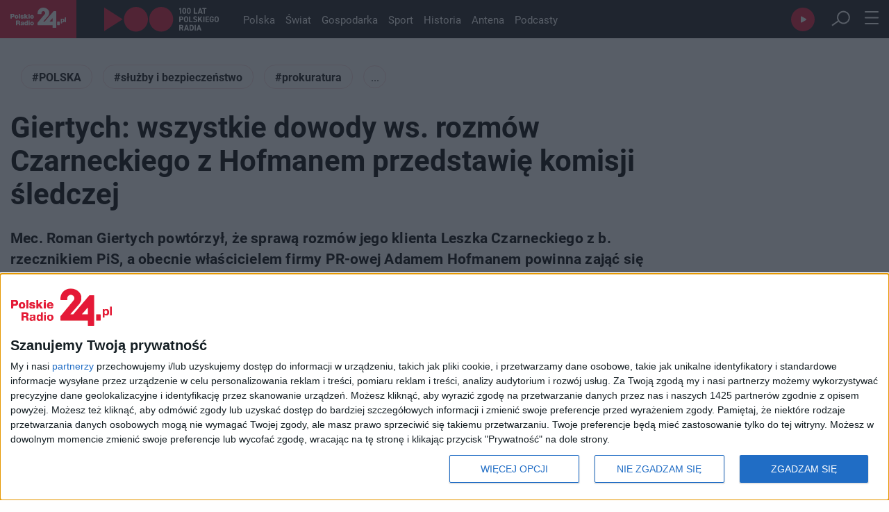

--- FILE ---
content_type: text/html; charset=utf-8
request_url: https://polskieradio24.pl/artykul/2621710,giertych-wszystkie-dowody-ws-rozmow-czarneckiego-z-hofmanem-przedstawie-komisji-sledczej
body_size: 33486
content:
<!DOCTYPE html><html lang="pl"><head><meta charSet="utf-8"/><meta name="viewport" content="width=device-width"/><meta name="max-image-preview" content="large"/><meta property="og:type" content="website"/><link rel="icon" href="/faviconPR24.ico"/><script type="application/ld+json">{"@context":"https://schema.org","@type":"Organization","name":"Polskie Radio 24","description":"Najnowsze informacje z kraju i światu, publicystyka polityczna i społeczna, tworzona przez anteny Polskiego Radia.","email":"kontakt@polskieradio24.pl","telephone":"+48 22 645 24 45","url":"https://polskieradio24.pl","image":"https://static.prsa.pl/images/c624a42e-5aa9-43ff-99c0-f5447c0727cd.jpg","sameAs":["https://www.facebook.com/PolskieRadio24pl","https://www.instagram.com/polskieradio/?hl=pl","https://twitter.com/PR24_pl","https://www.youtube.com/channel/UCTKxkwZp-aWyNsV3vdV2EpA","https://pl.wikipedia.org/wiki/Polskie_Radio_24"],"address":{"@type":"PostalAddress","addressLocality":"Warszawa, Polska","addressRegion":"Mazowieckie","postalCode":"00-977","streetAddress":"Aleja Niepodległości 77/85"},"logo":{"@type":"ImageObject","url":"https://static.prsa.pl/images/c624a42e-5aa9-43ff-99c0-f5447c0727cd.jpg","width":{"@type":"QuantitativeValue","value":1200},"height":{"@type":"QuantitativeValue","value":627}}}</script><meta name="description" content="Mec. Roman Giertych powtórzył, że sprawą rozmów jego klienta Leszka Czarneckiego z b. rzecznikiem PiS, a obecnie właścicielem firmy PR-owej Adamem Hofmanem powinna zająć się komisja śledcza. Wówczas - jak zapowiedział - przedstawi wszystkie dowody w tej sprawie."/><title>Giertych: wszystkie dowody ws. rozmów Czarneckiego z Hofmanem przedstawię komisji śledczej - Polska - PR24.PL</title><meta property="og:section" content="Polska"/><meta name="section" content="Polska"/><meta name="publisher" content="Polskie Radio 24"/><meta property="og:image" content="https://static.prsa.pl/images/ab5216d0-2dfc-4307-bf68-af59bbdb8117.jpg"/><meta property="og:image:width" content="1200"/><meta property="og:image:height" content="630"/><meta name="twitter:image" content="https://static.prsa.pl/images/ab5216d0-2dfc-4307-bf68-af59bbdb8117.jpg"/><meta name="twitter:card" content="summary_large_image"/><meta property="og:title" content="Giertych: wszystkie dowody ws. rozmów Czarneckiego z Hofmanem przedstawię komisji śledczej"/><meta property="og:description" content="Mec. Roman Giertych powtórzył, że sprawą rozmów jego klienta Leszka Czarneckiego z b. rzecznikiem PiS, a obecnie właścicielem firmy PR-owej Adamem Hofmanem powinna zająć się komisja śledcza. Wówczas - jak zapowiedział - przedstawi wszystkie dowody w tej sprawie."/><meta property="og:url" content="https://polskieradio24.pl/artykul/2621710,giertych-wszystkie-dowody-ws-rozmow-czarneckiego-z-hofmanem-przedstawie-komisji-sledczej"/><meta property="og:type" content="article"/><meta property="og:locale" content="pl_PL"/><meta property="og:site_name" content="Polskie Radio 24"/><link rel="canonical" href="https://polskieradio24.pl/artykul/2621710,giertych-wszystkie-dowody-ws-rozmow-czarneckiego-z-hofmanem-przedstawie-komisji-sledczej"/><meta name="robots" content="max-image-preview:large"/><script type="application/ld+json">{"@context":"https://schema.org","@type":"NewsArticle","headline":"Giertych: wszystkie dowody ws. rozmów Czarneckiego z Hofmanem przedstawię komisji śledczej","description":"Mec. Roman Giertych powtórzył, że sprawą rozmów jego klienta Leszka Czarneckiego z b. rzecznikiem PiS, a obecnie właścicielem firmy PR-owej Adamem Hofmanem powinna zająć się komisja śledcza. Wówczas - jak zapowiedział - przedstawi wszystkie dowody w tej sprawie.","alternativeHeadline":null,"articleBody":"Mec. Roman Giertych powtórzył, że sprawą rozmów jego klienta Leszka Czarneckiego z b. rzecznikiem PiS, a obecnie właścicielem firmy PR-owej Adamem Hofmanem powinna zająć się komisja śledcza. Wówczas - jak zapowiedział - przedstawi wszystkie dowody w tej sprawie.","articleSection":"Polska","keywords":"POLSKA, służby i bezpieczeństwo, prokuratura, Roman Giertych, Adam Hofman","author":{"@type":"Organization","name":"Polskie Radio 24"},"mainEntityOfPage":{"@type":"WebPage","@id":"https://polskieradio24.pl/artykul/2621710,giertych-wszystkie-dowody-ws-rozmow-czarneckiego-z-hofmanem-przedstawie-komisji-sledczej"},"image":{"@type":"ImageObject","url":"https://static.prsa.pl/images/ab5216d0-2dfc-4307-bf68-af59bbdb8117.file","width":1200,"height":627},"isAccessibleForFree":true,"url":"https://polskieradio24.pl/artykul/2621710,giertych-wszystkie-dowody-ws-rozmow-czarneckiego-z-hofmanem-przedstawie-komisji-sledczej","datePublished":"2020-11-16T22:25:00","dateModified":"2020-11-17T06:27:08.71","publisher":{"@type":"Organization","name":"Polskie Radio 24","description":"Oficjalny serwis informacyjny Polskiego Radia 24","logo":{"@type":"ImageObject","url":"https://static.prsa.pl/images/c624a42e-5aa9-43ff-99c0-f5447c0727cd.jpg","width":{"@type":"QuantitativeValue","value":1200},"height":{"@type":"QuantitativeValue","value":627}}}}</script><link rel="preload" as="image" imageSrcSet="/assets/pr24_logo.svg?w=128&amp;q=75 1x, /assets/pr24_logo.svg?w=256&amp;q=75 2x" fetchpriority="high"/><link rel="preload" as="image" imageSrcSet="/assets/logo_100_white.svg?w=256&amp;q=75 1x, /assets/logo_100_white.svg?w=384&amp;q=75 2x" fetchpriority="high"/><link rel="preload" as="image" imageSrcSet="https://api.pr24.pl/thumbnails?url=https%3A%2F%2Fstatic.prsa.pl%2Fimages%2Fab5216d0-2dfc-4307-bf68-af59bbdb8117.file&amp;bucket=pr2&amp;w=1080&amp;q=75&amp;fit=contain 1x, https://api.pr24.pl/thumbnails?url=https%3A%2F%2Fstatic.prsa.pl%2Fimages%2Fab5216d0-2dfc-4307-bf68-af59bbdb8117.file&amp;bucket=pr2&amp;w=1200&amp;q=75&amp;fit=contain 2x" fetchpriority="high"/><meta name="next-head-count" content="28"/><link rel="preconnect" crossorigin="anonymous" data-href="https://use.typekit.net"/><link rel="dns-prefetch" data-href="https://use.typekit.net"/><link rel="preconnect" href="https://www.googletagmanager.com"/><link rel="dns-prefetch" href="https://www.googletagmanager.com"/><link rel="preconnect" href="https://cmp.inmobi.com"/><link rel="dns-prefetch" href="https://cmp.inmobi.com"/><link rel="preconnect" href="https://sdk.mrf.io"/><link rel="dns-prefetch" href="https://sdk.mrf.io"/><link rel="preconnect" href="https://static.prsa.pl"/><link rel="dns-prefetch" href="https://static.prsa.pl"/><link rel="preconnect" href="https://cdn.pr24.pl"/><link rel="dns-prefetch" href="https://cdn.pr24.pl"/><script async=""><!-- InMobi Choice. Consent Manager Tag v3.0 (for TCF 2.2) -->
              (function() {
                var host = window.location.hostname;
                var element = document.createElement('script');
                var firstScript = document.getElementsByTagName('script')[0];
                var url = 'https://cmp.inmobi.com'
                  .concat('/choice/', 'k99HmLjjzgPy5', '/', host, '/choice.js?tag_version=V3');
                var uspTries = 0;
                var uspTriesLimit = 3;
                element.async = true;
                element.type = 'text/javascript';
                element.src = url;

                firstScript.parentNode.insertBefore(element, firstScript);

                function makeStub() {
                  var TCF_LOCATOR_NAME = '__tcfapiLocator';
                  var queue = [];
                  var win = window;
                  var cmpFrame;

                  function addFrame() {
                    var doc = win.document;
                    var otherCMP = !!(win.frames[TCF_LOCATOR_NAME]);

                    if (!otherCMP) {
                      if (doc.body) {
                        var iframe = doc.createElement('iframe');

                        iframe.style.cssText = 'display:none';
                        iframe.name = TCF_LOCATOR_NAME;
                        doc.body.appendChild(iframe);
                      } else {
                        setTimeout(addFrame, 5);
                      }
                    }
                    return !otherCMP;
                  }

                  function tcfAPIHandler() {
                    var gdprApplies;
                    var args = arguments;

                    if (!args.length) {
                      return queue;
                    } else if (args[0] === 'setGdprApplies') {
                      if (
                        args.length > 3 &&
                        args[2] === 2 &&
                        typeof args[3] === 'boolean'
                      ) {
                        gdprApplies = args[3];
                        if (typeof args[2] === 'function') {
                          args[2]('set', true);
                        }
                      }
                    } else if (args[0] === 'ping') {
                      var retr = {
                        gdprApplies: gdprApplies,
                        cmpLoaded: false,
                        cmpStatus: 'stub'
                      };

                      if (typeof args[2] === 'function') {
                        args[2](retr);
                      }
                    } else {
                      if(args[0] === 'init' && typeof args[3] === 'object') {
                        args[3] = Object.assign(args[3], { tag_version: 'V3' });
                      }
                      queue.push(args);
                    }
                  }

                  function postMessageEventHandler(event) {
                    var msgIsString = typeof event.data === 'string';
                    var json = {};

                    try {
                      if (msgIsString) {
                        json = JSON.parse(event.data);
                      } else {
                        json = event.data;
                      }
                    } catch (ignore) {}

                    var payload = json.__tcfapiCall;

                    if (payload) {
                      window.__tcfapi(
                        payload.command,
                        payload.version,
                        function(retValue, success) {
                          var returnMsg = {
                            __tcfapiReturn: {
                              returnValue: retValue,
                              success: success,
                              callId: payload.callId
                            }
                          };
                          if (msgIsString) {
                            returnMsg = JSON.stringify(returnMsg);
                          }
                          if (event && event.source && event.source.postMessage) {
                            event.source.postMessage(returnMsg, '*');
                          }
                        },
                        payload.parameter
                      );
                    }
                  }

                  while (win) {
                    try {
                      if (win.frames[TCF_LOCATOR_NAME]) {
                        cmpFrame = win;
                        break;
                      }
                    } catch (ignore) {}

                    if (win === window.top) {
                      break;
                    }
                    win = win.parent;
                  }
                  if (!cmpFrame) {
                    addFrame();
                    win.__tcfapi = tcfAPIHandler;
                    win.addEventListener('message', postMessageEventHandler, false);
                  }
                };

                makeStub();

                var uspStubFunction = function() {
                  var arg = arguments;
                  if (typeof window.__uspapi !== uspStubFunction) {
                    setTimeout(function() {
                      if (typeof window.__uspapi !== 'undefined') {
                        window.__uspapi.apply(window.__uspapi, arg);
                      }
                    }, 500);
                  }
                };

                var checkIfUspIsReady = function() {
                  uspTries++;
                  if (window.__uspapi === uspStubFunction && uspTries < uspTriesLimit) {
                    console.warn('USP is not accessible');
                  } else {
                    clearInterval(uspInterval);
                  }
                };

                if (typeof window.__uspapi === 'undefined') {
                  window.__uspapi = uspStubFunction;
                  var uspInterval = setInterval(checkIfUspIsReady, 6000);
                }
              })();
              <!-- End InMobi Choice. Consent Manager Tag v3.0 (for TCF 2.2) --></script><script type="text/javascript" src="https://www.googletagmanager.com/gtag/js?id=G-6BZ5JC4GRQ" async=""></script><script id="gtag-init" defer="">window.dataLayer = window.dataLayer || [];
                            function gtag(){dataLayer.push(arguments);}
                            gtag('js', new Date());

                            gtag('config', 'G-6BZ5JC4GRQ');</script><script defer="">!function(){"use strict";function e(e){var t=!(arguments.length>1&&void 0!==arguments[1])||arguments[1],c=document.createElement("script");c.src=e,t?c.type="module":(c.async=!0,c.type="text/javascript",c.setAttribute("nomodule",""));var n=document.getElementsByTagName("script")[0];n.parentNode.insertBefore(c,n)}!function(t,c){!function(t,c,n){var a,o,r;n.accountId=c,null!==(a=t.marfeel)&&void 0!==a||(t.marfeel={}),null!==(o=(r=t.marfeel).cmd)&&void 0!==o||(r.cmd=[]),t.marfeel.config=n;var i="https://sdk.mrf.io/statics";e("".concat(i,"/marfeel-sdk.js?id=").concat(c),!0),e("".concat(i,"/marfeel-sdk.es5.js?id=").concat(c),!1)}(t,c,arguments.length>2&&void 0!==arguments[2]?arguments[2]:{})}(window,"6785",{} /* Config */)}();
            </script><link rel="preconnect" href="https://use.typekit.net" crossorigin /><link rel="preload" href="/_next/static/css/ea0cd22bcd209213.css" as="style"/><link rel="stylesheet" href="/_next/static/css/ea0cd22bcd209213.css" data-n-g=""/><link rel="preload" href="/_next/static/css/52e4aba9be0f7512.css" as="style"/><link rel="stylesheet" href="/_next/static/css/52e4aba9be0f7512.css" data-n-p=""/><link rel="preload" href="/_next/static/css/607c15048a5e6801.css" as="style"/><link rel="stylesheet" href="/_next/static/css/607c15048a5e6801.css" data-n-p=""/><link rel="preload" href="/_next/static/css/91a0f51b32c53c40.css" as="style"/><link rel="stylesheet" href="/_next/static/css/91a0f51b32c53c40.css" data-n-p=""/><noscript data-n-css=""></noscript><script defer="" nomodule="" src="/_next/static/chunks/polyfills-c67a75d1b6f99dc8.js"></script><script src="/_next/static/chunks/webpack-1313bf4ffe1ba611.js" defer=""></script><script src="/_next/static/chunks/framework-b78bc773b89d3272.js" defer=""></script><script src="/_next/static/chunks/main-74afa31eee71fe01.js" defer=""></script><script src="/_next/static/chunks/pages/_app-1f7b511b10f262c6.js" defer=""></script><script src="/_next/static/chunks/981-0dc1268c8a6c50a3.js" defer=""></script><script src="/_next/static/chunks/9665-af4850faed3bfd7b.js" defer=""></script><script src="/_next/static/chunks/585-d89bb68a8794ae97.js" defer=""></script><script src="/_next/static/chunks/3041-16e0071b3a853571.js" defer=""></script><script src="/_next/static/chunks/57-8bed50f553fa9029.js" defer=""></script><script src="/_next/static/chunks/9336-a6b9d85da0b2f269.js" defer=""></script><script src="/_next/static/chunks/6777-961f1f291e5a3a99.js" defer=""></script><script src="/_next/static/chunks/pages/artykul/%5Bid%5D-668fa8ae46ed4a03.js" defer=""></script><script src="/_next/static/aR79lO7SBaBBjJI-yERue/_buildManifest.js" defer=""></script><script src="/_next/static/aR79lO7SBaBBjJI-yERue/_ssgManifest.js" defer=""></script><style data-href="https://use.typekit.net/mur1ses.css">@import url("https://p.typekit.net/p.css?s=1&k=mur1ses&ht=tk&f=15496.15498.15501.15505.15506.15508.15510.26838.26839.26840.26841.26842.28900.28901.28904.28905&a=29192088&app=typekit&e=css");@font-face{font-family:"roboto";src:url("https://use.typekit.net/af/2fba6c/00000000000000007735a086/30/l?primer=f592e0a4b9356877842506ce344308576437e4f677d7c9b78ca2162e6cad991a&fvd=n9&v=3") format("woff2"),url("https://use.typekit.net/af/2fba6c/00000000000000007735a086/30/d?primer=f592e0a4b9356877842506ce344308576437e4f677d7c9b78ca2162e6cad991a&fvd=n9&v=3") format("woff"),url("https://use.typekit.net/af/2fba6c/00000000000000007735a086/30/a?primer=f592e0a4b9356877842506ce344308576437e4f677d7c9b78ca2162e6cad991a&fvd=n9&v=3") format("opentype");font-display:auto;font-style:normal;font-weight:900;font-stretch:normal}@font-face{font-family:"roboto";src:url("https://use.typekit.net/af/9d5bd3/00000000000000007735a09f/30/l?primer=f592e0a4b9356877842506ce344308576437e4f677d7c9b78ca2162e6cad991a&fvd=n7&v=3") format("woff2"),url("https://use.typekit.net/af/9d5bd3/00000000000000007735a09f/30/d?primer=f592e0a4b9356877842506ce344308576437e4f677d7c9b78ca2162e6cad991a&fvd=n7&v=3") format("woff"),url("https://use.typekit.net/af/9d5bd3/00000000000000007735a09f/30/a?primer=f592e0a4b9356877842506ce344308576437e4f677d7c9b78ca2162e6cad991a&fvd=n7&v=3") format("opentype");font-display:auto;font-style:normal;font-weight:700;font-stretch:normal}@font-face{font-family:"roboto";src:url("https://use.typekit.net/af/92aa75/00000000000000007735a0a3/30/l?primer=f592e0a4b9356877842506ce344308576437e4f677d7c9b78ca2162e6cad991a&fvd=i7&v=3") format("woff2"),url("https://use.typekit.net/af/92aa75/00000000000000007735a0a3/30/d?primer=f592e0a4b9356877842506ce344308576437e4f677d7c9b78ca2162e6cad991a&fvd=i7&v=3") format("woff"),url("https://use.typekit.net/af/92aa75/00000000000000007735a0a3/30/a?primer=f592e0a4b9356877842506ce344308576437e4f677d7c9b78ca2162e6cad991a&fvd=i7&v=3") format("opentype");font-display:auto;font-style:italic;font-weight:700;font-stretch:normal}@font-face{font-family:"roboto";src:url("https://use.typekit.net/af/75987d/00000000000000007735a0a8/30/l?primer=f592e0a4b9356877842506ce344308576437e4f677d7c9b78ca2162e6cad991a&fvd=i4&v=3") format("woff2"),url("https://use.typekit.net/af/75987d/00000000000000007735a0a8/30/d?primer=f592e0a4b9356877842506ce344308576437e4f677d7c9b78ca2162e6cad991a&fvd=i4&v=3") format("woff"),url("https://use.typekit.net/af/75987d/00000000000000007735a0a8/30/a?primer=f592e0a4b9356877842506ce344308576437e4f677d7c9b78ca2162e6cad991a&fvd=i4&v=3") format("opentype");font-display:auto;font-style:italic;font-weight:400;font-stretch:normal}@font-face{font-family:"roboto";src:url("https://use.typekit.net/af/dec5ec/00000000000000007735a096/30/l?primer=f592e0a4b9356877842506ce344308576437e4f677d7c9b78ca2162e6cad991a&fvd=n3&v=3") format("woff2"),url("https://use.typekit.net/af/dec5ec/00000000000000007735a096/30/d?primer=f592e0a4b9356877842506ce344308576437e4f677d7c9b78ca2162e6cad991a&fvd=n3&v=3") format("woff"),url("https://use.typekit.net/af/dec5ec/00000000000000007735a096/30/a?primer=f592e0a4b9356877842506ce344308576437e4f677d7c9b78ca2162e6cad991a&fvd=n3&v=3") format("opentype");font-display:auto;font-style:normal;font-weight:300;font-stretch:normal}@font-face{font-family:"roboto";src:url("https://use.typekit.net/af/00cc08/00000000000000007735a0a6/30/l?primer=f592e0a4b9356877842506ce344308576437e4f677d7c9b78ca2162e6cad991a&fvd=n5&v=3") format("woff2"),url("https://use.typekit.net/af/00cc08/00000000000000007735a0a6/30/d?primer=f592e0a4b9356877842506ce344308576437e4f677d7c9b78ca2162e6cad991a&fvd=n5&v=3") format("woff"),url("https://use.typekit.net/af/00cc08/00000000000000007735a0a6/30/a?primer=f592e0a4b9356877842506ce344308576437e4f677d7c9b78ca2162e6cad991a&fvd=n5&v=3") format("opentype");font-display:auto;font-style:normal;font-weight:500;font-stretch:normal}@font-face{font-family:"roboto";src:url("https://use.typekit.net/af/7f1b26/00000000000000007735a0ac/30/l?primer=f592e0a4b9356877842506ce344308576437e4f677d7c9b78ca2162e6cad991a&fvd=n4&v=3") format("woff2"),url("https://use.typekit.net/af/7f1b26/00000000000000007735a0ac/30/d?primer=f592e0a4b9356877842506ce344308576437e4f677d7c9b78ca2162e6cad991a&fvd=n4&v=3") format("woff"),url("https://use.typekit.net/af/7f1b26/00000000000000007735a0ac/30/a?primer=f592e0a4b9356877842506ce344308576437e4f677d7c9b78ca2162e6cad991a&fvd=n4&v=3") format("opentype");font-display:auto;font-style:normal;font-weight:400;font-stretch:normal}@font-face{font-family:"roboto-condensed";src:url("https://use.typekit.net/af/65ad6b/00000000000000007735a09c/30/l?primer=f592e0a4b9356877842506ce344308576437e4f677d7c9b78ca2162e6cad991a&fvd=n3&v=3") format("woff2"),url("https://use.typekit.net/af/65ad6b/00000000000000007735a09c/30/d?primer=f592e0a4b9356877842506ce344308576437e4f677d7c9b78ca2162e6cad991a&fvd=n3&v=3") format("woff"),url("https://use.typekit.net/af/65ad6b/00000000000000007735a09c/30/a?primer=f592e0a4b9356877842506ce344308576437e4f677d7c9b78ca2162e6cad991a&fvd=n3&v=3") format("opentype");font-display:auto;font-style:normal;font-weight:300;font-stretch:normal}@font-face{font-family:"roboto-condensed";src:url("https://use.typekit.net/af/2876c8/00000000000000007735a08c/30/l?primer=f592e0a4b9356877842506ce344308576437e4f677d7c9b78ca2162e6cad991a&fvd=i4&v=3") format("woff2"),url("https://use.typekit.net/af/2876c8/00000000000000007735a08c/30/d?primer=f592e0a4b9356877842506ce344308576437e4f677d7c9b78ca2162e6cad991a&fvd=i4&v=3") format("woff"),url("https://use.typekit.net/af/2876c8/00000000000000007735a08c/30/a?primer=f592e0a4b9356877842506ce344308576437e4f677d7c9b78ca2162e6cad991a&fvd=i4&v=3") format("opentype");font-display:auto;font-style:italic;font-weight:400;font-stretch:normal}@font-face{font-family:"roboto-condensed";src:url("https://use.typekit.net/af/ea559d/00000000000000007735a08d/30/l?primer=f592e0a4b9356877842506ce344308576437e4f677d7c9b78ca2162e6cad991a&fvd=n4&v=3") format("woff2"),url("https://use.typekit.net/af/ea559d/00000000000000007735a08d/30/d?primer=f592e0a4b9356877842506ce344308576437e4f677d7c9b78ca2162e6cad991a&fvd=n4&v=3") format("woff"),url("https://use.typekit.net/af/ea559d/00000000000000007735a08d/30/a?primer=f592e0a4b9356877842506ce344308576437e4f677d7c9b78ca2162e6cad991a&fvd=n4&v=3") format("opentype");font-display:auto;font-style:normal;font-weight:400;font-stretch:normal}@font-face{font-family:"roboto-condensed";src:url("https://use.typekit.net/af/3eafcb/00000000000000007735a092/30/l?primer=f592e0a4b9356877842506ce344308576437e4f677d7c9b78ca2162e6cad991a&fvd=i7&v=3") format("woff2"),url("https://use.typekit.net/af/3eafcb/00000000000000007735a092/30/d?primer=f592e0a4b9356877842506ce344308576437e4f677d7c9b78ca2162e6cad991a&fvd=i7&v=3") format("woff"),url("https://use.typekit.net/af/3eafcb/00000000000000007735a092/30/a?primer=f592e0a4b9356877842506ce344308576437e4f677d7c9b78ca2162e6cad991a&fvd=i7&v=3") format("opentype");font-display:auto;font-style:italic;font-weight:700;font-stretch:normal}@font-face{font-family:"roboto-condensed";src:url("https://use.typekit.net/af/386c0d/00000000000000007735a09d/30/l?primer=f592e0a4b9356877842506ce344308576437e4f677d7c9b78ca2162e6cad991a&fvd=n7&v=3") format("woff2"),url("https://use.typekit.net/af/386c0d/00000000000000007735a09d/30/d?primer=f592e0a4b9356877842506ce344308576437e4f677d7c9b78ca2162e6cad991a&fvd=n7&v=3") format("woff"),url("https://use.typekit.net/af/386c0d/00000000000000007735a09d/30/a?primer=f592e0a4b9356877842506ce344308576437e4f677d7c9b78ca2162e6cad991a&fvd=n7&v=3") format("opentype");font-display:auto;font-style:normal;font-weight:700;font-stretch:normal}@font-face{font-family:"roboto-mono";src:url("https://use.typekit.net/af/bccc3a/00000000000000007735a0a9/30/l?primer=7cdcb44be4a7db8877ffa5c0007b8dd865b3bbc383831fe2ea177f62257a9191&fvd=i4&v=3") format("woff2"),url("https://use.typekit.net/af/bccc3a/00000000000000007735a0a9/30/d?primer=7cdcb44be4a7db8877ffa5c0007b8dd865b3bbc383831fe2ea177f62257a9191&fvd=i4&v=3") format("woff"),url("https://use.typekit.net/af/bccc3a/00000000000000007735a0a9/30/a?primer=7cdcb44be4a7db8877ffa5c0007b8dd865b3bbc383831fe2ea177f62257a9191&fvd=i4&v=3") format("opentype");font-display:auto;font-style:italic;font-weight:400;font-stretch:normal}@font-face{font-family:"roboto-mono";src:url("https://use.typekit.net/af/0fa94e/00000000000000007735a098/30/l?primer=7cdcb44be4a7db8877ffa5c0007b8dd865b3bbc383831fe2ea177f62257a9191&fvd=n4&v=3") format("woff2"),url("https://use.typekit.net/af/0fa94e/00000000000000007735a098/30/d?primer=7cdcb44be4a7db8877ffa5c0007b8dd865b3bbc383831fe2ea177f62257a9191&fvd=n4&v=3") format("woff"),url("https://use.typekit.net/af/0fa94e/00000000000000007735a098/30/a?primer=7cdcb44be4a7db8877ffa5c0007b8dd865b3bbc383831fe2ea177f62257a9191&fvd=n4&v=3") format("opentype");font-display:auto;font-style:normal;font-weight:400;font-stretch:normal}@font-face{font-family:"roboto-mono";src:url("https://use.typekit.net/af/3a928c/00000000000000007735a0ab/30/l?primer=7cdcb44be4a7db8877ffa5c0007b8dd865b3bbc383831fe2ea177f62257a9191&fvd=i7&v=3") format("woff2"),url("https://use.typekit.net/af/3a928c/00000000000000007735a0ab/30/d?primer=7cdcb44be4a7db8877ffa5c0007b8dd865b3bbc383831fe2ea177f62257a9191&fvd=i7&v=3") format("woff"),url("https://use.typekit.net/af/3a928c/00000000000000007735a0ab/30/a?primer=7cdcb44be4a7db8877ffa5c0007b8dd865b3bbc383831fe2ea177f62257a9191&fvd=i7&v=3") format("opentype");font-display:auto;font-style:italic;font-weight:700;font-stretch:normal}@font-face{font-family:"roboto-mono";src:url("https://use.typekit.net/af/b13ad7/00000000000000007735a0ad/30/l?primer=7cdcb44be4a7db8877ffa5c0007b8dd865b3bbc383831fe2ea177f62257a9191&fvd=n7&v=3") format("woff2"),url("https://use.typekit.net/af/b13ad7/00000000000000007735a0ad/30/d?primer=7cdcb44be4a7db8877ffa5c0007b8dd865b3bbc383831fe2ea177f62257a9191&fvd=n7&v=3") format("woff"),url("https://use.typekit.net/af/b13ad7/00000000000000007735a0ad/30/a?primer=7cdcb44be4a7db8877ffa5c0007b8dd865b3bbc383831fe2ea177f62257a9191&fvd=n7&v=3") format("opentype");font-display:auto;font-style:normal;font-weight:700;font-stretch:normal}.tk-roboto{font-family:"roboto",sans-serif}.tk-roboto-condensed{font-family:"roboto-condensed",sans-serif}.tk-roboto-mono{font-family:"roboto-mono",monospace}</style><style data-href="https://use.typekit.net/jyy2czy.css">@import url("https://p.typekit.net/p.css?s=1&k=jyy2czy&ht=tk&f=6958.6959.6960.6961.6962.6963.6964.6965&a=29192088&app=typekit&e=css");@font-face{font-family:"pt-sans";src:url("https://use.typekit.net/af/02253d/000000000000000077359b88/30/l?primer=f592e0a4b9356877842506ce344308576437e4f677d7c9b78ca2162e6cad991a&fvd=n4&v=3") format("woff2"),url("https://use.typekit.net/af/02253d/000000000000000077359b88/30/d?primer=f592e0a4b9356877842506ce344308576437e4f677d7c9b78ca2162e6cad991a&fvd=n4&v=3") format("woff"),url("https://use.typekit.net/af/02253d/000000000000000077359b88/30/a?primer=f592e0a4b9356877842506ce344308576437e4f677d7c9b78ca2162e6cad991a&fvd=n4&v=3") format("opentype");font-display:auto;font-style:normal;font-weight:400;font-stretch:normal}@font-face{font-family:"pt-sans";src:url("https://use.typekit.net/af/4095d6/000000000000000077359b8a/30/l?primer=f592e0a4b9356877842506ce344308576437e4f677d7c9b78ca2162e6cad991a&fvd=i4&v=3") format("woff2"),url("https://use.typekit.net/af/4095d6/000000000000000077359b8a/30/d?primer=f592e0a4b9356877842506ce344308576437e4f677d7c9b78ca2162e6cad991a&fvd=i4&v=3") format("woff"),url("https://use.typekit.net/af/4095d6/000000000000000077359b8a/30/a?primer=f592e0a4b9356877842506ce344308576437e4f677d7c9b78ca2162e6cad991a&fvd=i4&v=3") format("opentype");font-display:auto;font-style:italic;font-weight:400;font-stretch:normal}@font-face{font-family:"pt-sans";src:url("https://use.typekit.net/af/de3684/000000000000000077359b8f/30/l?primer=f592e0a4b9356877842506ce344308576437e4f677d7c9b78ca2162e6cad991a&fvd=n7&v=3") format("woff2"),url("https://use.typekit.net/af/de3684/000000000000000077359b8f/30/d?primer=f592e0a4b9356877842506ce344308576437e4f677d7c9b78ca2162e6cad991a&fvd=n7&v=3") format("woff"),url("https://use.typekit.net/af/de3684/000000000000000077359b8f/30/a?primer=f592e0a4b9356877842506ce344308576437e4f677d7c9b78ca2162e6cad991a&fvd=n7&v=3") format("opentype");font-display:auto;font-style:normal;font-weight:700;font-stretch:normal}@font-face{font-family:"pt-sans";src:url("https://use.typekit.net/af/fc7d50/000000000000000077359b92/30/l?primer=f592e0a4b9356877842506ce344308576437e4f677d7c9b78ca2162e6cad991a&fvd=i7&v=3") format("woff2"),url("https://use.typekit.net/af/fc7d50/000000000000000077359b92/30/d?primer=f592e0a4b9356877842506ce344308576437e4f677d7c9b78ca2162e6cad991a&fvd=i7&v=3") format("woff"),url("https://use.typekit.net/af/fc7d50/000000000000000077359b92/30/a?primer=f592e0a4b9356877842506ce344308576437e4f677d7c9b78ca2162e6cad991a&fvd=i7&v=3") format("opentype");font-display:auto;font-style:italic;font-weight:700;font-stretch:normal}@font-face{font-family:"pt-sans-narrow";src:url("https://use.typekit.net/af/a1daba/000000000000000077359b7e/30/l?primer=f592e0a4b9356877842506ce344308576437e4f677d7c9b78ca2162e6cad991a&fvd=n4&v=3") format("woff2"),url("https://use.typekit.net/af/a1daba/000000000000000077359b7e/30/d?primer=f592e0a4b9356877842506ce344308576437e4f677d7c9b78ca2162e6cad991a&fvd=n4&v=3") format("woff"),url("https://use.typekit.net/af/a1daba/000000000000000077359b7e/30/a?primer=f592e0a4b9356877842506ce344308576437e4f677d7c9b78ca2162e6cad991a&fvd=n4&v=3") format("opentype");font-display:auto;font-style:normal;font-weight:400;font-stretch:normal}@font-face{font-family:"pt-sans-narrow";src:url("https://use.typekit.net/af/bac4fc/000000000000000077359b81/30/l?primer=f592e0a4b9356877842506ce344308576437e4f677d7c9b78ca2162e6cad991a&fvd=n7&v=3") format("woff2"),url("https://use.typekit.net/af/bac4fc/000000000000000077359b81/30/d?primer=f592e0a4b9356877842506ce344308576437e4f677d7c9b78ca2162e6cad991a&fvd=n7&v=3") format("woff"),url("https://use.typekit.net/af/bac4fc/000000000000000077359b81/30/a?primer=f592e0a4b9356877842506ce344308576437e4f677d7c9b78ca2162e6cad991a&fvd=n7&v=3") format("opentype");font-display:auto;font-style:normal;font-weight:700;font-stretch:normal}@font-face{font-family:"pt-sans-caption";src:url("https://use.typekit.net/af/2ed4a8/000000000000000077359b84/30/l?primer=f592e0a4b9356877842506ce344308576437e4f677d7c9b78ca2162e6cad991a&fvd=n4&v=3") format("woff2"),url("https://use.typekit.net/af/2ed4a8/000000000000000077359b84/30/d?primer=f592e0a4b9356877842506ce344308576437e4f677d7c9b78ca2162e6cad991a&fvd=n4&v=3") format("woff"),url("https://use.typekit.net/af/2ed4a8/000000000000000077359b84/30/a?primer=f592e0a4b9356877842506ce344308576437e4f677d7c9b78ca2162e6cad991a&fvd=n4&v=3") format("opentype");font-display:auto;font-style:normal;font-weight:400;font-stretch:normal}@font-face{font-family:"pt-sans-caption";src:url("https://use.typekit.net/af/d3b709/000000000000000077359b86/30/l?primer=f592e0a4b9356877842506ce344308576437e4f677d7c9b78ca2162e6cad991a&fvd=n7&v=3") format("woff2"),url("https://use.typekit.net/af/d3b709/000000000000000077359b86/30/d?primer=f592e0a4b9356877842506ce344308576437e4f677d7c9b78ca2162e6cad991a&fvd=n7&v=3") format("woff"),url("https://use.typekit.net/af/d3b709/000000000000000077359b86/30/a?primer=f592e0a4b9356877842506ce344308576437e4f677d7c9b78ca2162e6cad991a&fvd=n7&v=3") format("opentype");font-display:auto;font-style:normal;font-weight:700;font-stretch:normal}.tk-pt-sans{font-family:"pt-sans",sans-serif}.tk-pt-sans-narrow{font-family:"pt-sans-narrow",sans-serif}.tk-pt-sans-caption{font-family:"pt-sans-caption",sans-serif}</style></head><body><div id="__next"><script>!function(){try{var d=document.documentElement,n='data-theme',s='setAttribute';var e=localStorage.getItem('theme');if('system'===e||(!e&&true)){var t='(prefers-color-scheme: dark)',m=window.matchMedia(t);if(m.media!==t||m.matches){d.style.colorScheme = 'dark';d[s](n,'dark')}else{d.style.colorScheme = 'light';d[s](n,'light')}}else if(e){d[s](n,e|| '')}if(e==='light'||e==='dark')d.style.colorScheme=e}catch(e){}}()</script><div><header class="Header_container__r_qvZ"><nav class="container Header_nav__BtH7l"><ul class="Header_navList__6ZNEM"><li><a href="/"><img alt="pr24 logo" fetchpriority="high" width="108" height="40" decoding="async" data-nimg="1" style="color:transparent" srcSet="/assets/pr24_logo.svg?w=128&amp;q=75 1x, /assets/pr24_logo.svg?w=256&amp;q=75 2x" src="/assets/pr24_logo.svg?w=256&amp;q=75"/></a></li><li><a target="_blank" style="display:flex" href="https://polskieradio.pl/"><img alt="100 logo pr" fetchpriority="high" width="165" height="36" decoding="async" data-nimg="1" class="Header_logo100__NFjRy" style="color:transparent" srcSet="/assets/logo_100_white.svg?w=256&amp;q=75 1x, /assets/logo_100_white.svg?w=384&amp;q=75 2x" src="/assets/logo_100_white.svg?w=384&amp;q=75"/></a></li><li class="Header_navListItem__ewsEr  false"><a href="/polska">Polska</a></li><li class="Header_navListItem__ewsEr  false"><a href="/swiat">Świat</a></li><li class="Header_navListItem__ewsEr  false"><a href="/gospodarka">Gospodarka</a></li><li class="Header_navListItem__ewsEr  false"><a href="/sport">Sport</a></li><li class="Header_navListItem__ewsEr  false"><a href="/historia">Historia</a></li><li class="Header_navListItem__ewsEr  false"><a href="/antena">Antena</a></li><li class="Header_navListItem__ewsEr  false"><a href="https://www.polskieradio.pl/pr24/podcasty" target="_blank" rel="noopener noreferrer">Podcasty</a></li><li class="Header_navListItemButton__twPSO Header_navPlayer__7W1IL"><div></div></li><li class="Header_navListItemButton__twPSO Header_navSearch__jZyE6 false"><label for="searchInputMain" hidden="">Wyszukaj</label><input id="searchInputMain" type="search"/><button role="button" aria-label="Wyszukaj"><img alt="Szukaj" loading="lazy" width="28" height="25" decoding="async" data-nimg="1" style="color:transparent" srcSet="/assets/search_button.svg?w=32&amp;q=75 1x, /assets/search_button.svg?w=64&amp;q=75 2x" src="/assets/search_button.svg?w=64&amp;q=75"/></button></li><li class="Header_navListItemButton__twPSO"><button class="Header_navBurger__zn58b" role="button" aria-label="Otwóz menu"><svg width="20" height="19" viewBox="0 0 20 19" fill="none" xmlns="http://www.w3.org/2000/svg"><line x1="1" y1="1" x2="19.0008" y2="1" stroke="#FEFEFE" stroke-width="2" stroke-linecap="round"></line><line x1="1" y1="9.5" x2="19.0008" y2="9.5" stroke="#FEFEFE" stroke-width="2" stroke-linecap="round"></line><line x1="1" y1="18" x2="19.0008" y2="18" stroke="#FEFEFE" stroke-width="2" stroke-linecap="round"></line></svg></button><ul></ul></li></ul></nav></header><div></div><main style="margin-bottom:0"><div style="background-color:var(--light-background)"><div class="container"><div></div></div></div><div class="Article_articleContent__U8P4J"><div></div><div class="container Article_container__1QWOW"><div class="Article_wrapper__fDd95"><div class="grid Article_grid__vLz0x"><section class="span-9 span-md-12"><div class="Article_topTagBox__GOIe9"><div class="TagList_container__G__1_" style="margin-bottom:10px"><ul class="TagList_tagList__Ddll5"><li class="TagList_tagListItem__iDUgW"><a href="/tag-tematyczny?name=POLSKA&amp;id=295">#POLSKA</a></li><li class="TagList_tagListItem__iDUgW"><a href="/tag-tematyczny?name=s%C5%82u%C5%BCby%20i%20bezpiecze%C5%84stwo&amp;id=180938">#służby i bezpieczeństwo</a></li><li class="TagList_tagListItem__iDUgW"><a href="/tag-tematyczny?name=prokuratura&amp;id=169698">#prokuratura</a></li><li tabindex="0" class="TagList_tagListItem__iDUgW TagList_tagListItemMore__krSQ3">...</li><li></li></ul></div></div><h1 class="Article_title__CD5L3">Giertych: wszystkie dowody ws. rozmów Czarneckiego z Hofmanem przedstawię komisji śledczej</h1><h2 class="Article_lead___iX_N">Mec. Roman Giertych powtórzył, że sprawą rozmów jego klienta Leszka Czarneckiego z b. rzecznikiem PiS, a obecnie właścicielem firmy PR-owej Adamem Hofmanem powinna zająć się komisja śledcza. Wówczas - jak zapowiedział - przedstawi wszystkie dowody w tej sprawie.</h2><section class="ArticleStats_articleStats__QtVCm"><div class="ArticleStats_leftColWrapper__hpkdv"><div class="ArticleStats_articleStatsAuthor__u_SGt"><div><p class="ArticleStats_articleStatsAuthorName__NU_xk"></p><div class="ArticleStats_dateAndTime__gIpyH"><p class="ArticleStats_date__vaLoM">2020-11-16, 22:25</p></div></div></div></div><article class="ShareOptions_shareOptionsWrapper__JevzI"><button class="ShareOptions_shareOption__vhDZI ShareOptions_shareOptionHeader__7Bp2q" role="button" aria-label="Udostępnij"><svg width="14" height="16" viewBox="0 0 14 16" fill="none" xmlns="http://www.w3.org/2000/svg"><path d="M11.6312 15.5C11.0437 15.5 10.5406 15.2906 10.1219 14.8719C9.70312 14.4531 9.49375 13.95 9.49375 13.3625C9.49375 13.275 9.50313 13.1719 9.52188 13.0531C9.54063 12.9344 9.56875 12.825 9.60625 12.725L3.925 9.425C3.7375 9.6375 3.50625 9.80937 3.23125 9.94062C2.95625 10.0719 2.675 10.1375 2.3875 10.1375C1.8 10.1375 1.29688 9.92812 0.878125 9.50937C0.459375 9.09062 0.25 8.5875 0.25 8C0.25 7.4 0.459375 6.89375 0.878125 6.48125C1.29688 6.06875 1.8 5.8625 2.3875 5.8625C2.675 5.8625 2.95 5.91875 3.2125 6.03125C3.475 6.14375 3.7125 6.30625 3.925 6.51875L9.60625 3.25625C9.56875 3.16875 9.54063 3.06875 9.52188 2.95625C9.50313 2.84375 9.49375 2.7375 9.49375 2.6375C9.49375 2.0375 9.70312 1.53125 10.1219 1.11875C10.5406 0.70625 11.0437 0.5 11.6312 0.5C12.2312 0.5 12.7375 0.70625 13.15 1.11875C13.5625 1.53125 13.7687 2.0375 13.7687 2.6375C13.7687 3.225 13.5625 3.72813 13.15 4.14688C12.7375 4.56563 12.2312 4.775 11.6312 4.775C11.3437 4.775 11.0656 4.72812 10.7969 4.63437C10.5281 4.54062 10.3 4.3875 10.1125 4.175L4.43125 7.325C4.45625 7.425 4.47813 7.54063 4.49688 7.67188C4.51563 7.80312 4.525 7.9125 4.525 8C4.525 8.0875 4.51563 8.18125 4.49688 8.28125C4.47813 8.38125 4.45625 8.48125 4.43125 8.58125L10.1125 11.8063C10.3 11.6313 10.5187 11.4906 10.7687 11.3844C11.0188 11.2781 11.3062 11.225 11.6312 11.225C12.2312 11.225 12.7375 11.4312 13.15 11.8438C13.5625 12.2563 13.7687 12.7625 13.7687 13.3625C13.7687 13.95 13.5625 14.4531 13.15 14.8719C12.7375 15.2906 12.2312 15.5 11.6312 15.5ZM11.6312 3.65C11.9187 3.65 12.1594 3.55312 12.3531 3.35938C12.5469 3.16563 12.6437 2.925 12.6437 2.6375C12.6437 2.35 12.5469 2.10938 12.3531 1.91563C12.1594 1.72188 11.9187 1.625 11.6312 1.625C11.3437 1.625 11.1031 1.72188 10.9094 1.91563C10.7156 2.10938 10.6188 2.35 10.6188 2.6375C10.6188 2.925 10.7156 3.16563 10.9094 3.35938C11.1031 3.55312 11.3437 3.65 11.6312 3.65ZM2.3875 9.0125C2.675 9.0125 2.91563 8.91562 3.10938 8.72187C3.30312 8.52812 3.4 8.2875 3.4 8C3.4 7.7125 3.30312 7.47188 3.10938 7.27813C2.91563 7.08438 2.675 6.9875 2.3875 6.9875C2.1 6.9875 1.85937 7.08438 1.66562 7.27813C1.47187 7.47188 1.375 7.7125 1.375 8C1.375 8.2875 1.47187 8.52812 1.66562 8.72187C1.85937 8.91562 2.1 9.0125 2.3875 9.0125ZM11.6312 14.375C11.9187 14.375 12.1594 14.2781 12.3531 14.0844C12.5469 13.8906 12.6437 13.65 12.6437 13.3625C12.6437 13.075 12.5469 12.8344 12.3531 12.6406C12.1594 12.4469 11.9187 12.35 11.6312 12.35C11.3437 12.35 11.1031 12.4469 10.9094 12.6406C10.7156 12.8344 10.6188 13.075 10.6188 13.3625C10.6188 13.65 10.7156 13.8906 10.9094 14.0844C11.1031 14.2781 11.3437 14.375 11.6312 14.375Z" fill="#1C1C21"></path></svg><span>Udostępnij</span></button><div class="ShareOptions_shareOptionsList__JzrNk"><a class="ShareOptions_shareOption__vhDZI" target="_blank" href="https://twitter.com/intent/tweet?source=webclient&amp;text=Giertych: wszystkie dowody ws. rozmów Czarneckiego z Hofmanem przedstawię komisji śledczej&amp;url=https://polskieradio24.pl/artykul/2621710,giertych-wszystkie-dowody-ws-rozmow-czarneckiego-z-hofmanem-przedstawie-komisji-sledczej&amp;original_referer=https://polskieradio24.pl/artykul/2621710,giertych-wszystkie-dowody-ws-rozmow-czarneckiego-z-hofmanem-przedstawie-komisji-sledczej"><svg xmlns="http://www.w3.org/2000/svg" width="20" height="20" viewBox="0 0 20 20" fill="none"><path d="M1.62542 1.41357L8.55122 10.7422L1.55475 18.304H3.10952L9.25793 11.6609L14.2049 18.304H19.576L12.2261 8.48071L18.7279 1.41357H17.1731L11.5194 7.49131L6.99644 1.41357H1.62542ZM3.95758 2.54432H6.43107L17.3145 17.1026H14.841L3.95758 2.54432Z" fill="#1C1C21"></path></svg><span>Twitter</span></a><a class="ShareOptions_shareOption__vhDZI" target="_blank" href="https://www.facebook.com/sharer/sharer.php?u=https://polskieradio24.pl/artykul/2621710,giertych-wszystkie-dowody-ws-rozmow-czarneckiego-z-hofmanem-przedstawie-komisji-sledczej"><svg xmlns="http://www.w3.org/2000/svg" width="21" height="21" viewBox="0 0 21 21" fill="none"><path d="M19.25 10.5C19.25 5.67 15.33 1.75 10.5 1.75C5.67 1.75 1.75 5.67 1.75 10.5C1.75 14.735 4.76 18.2612 8.75 19.075V13.125H7V10.5H8.75V8.3125C8.75 6.62375 10.1238 5.25 11.8125 5.25H14V7.875H12.25C11.7688 7.875 11.375 8.26875 11.375 8.75V10.5H14V13.125H11.375V19.2062C15.7938 18.7687 19.25 15.0412 19.25 10.5Z" fill="#1C1C21"></path></svg><span>Facebook</span></a><a class="ShareOptions_shareOption__vhDZI" target="_blank" href="https://www.wykop.pl/dodaj/link/?url=https://polskieradio24.pl/artykul/2621710,giertych-wszystkie-dowody-ws-rozmow-czarneckiego-z-hofmanem-przedstawie-komisji-sledczej&amp;title=Giertych: wszystkie dowody ws. rozmów Czarneckiego z Hofmanem przedstawię komisji śledczej&amp;desc=Mec. Roman Giertych powtórzył, że sprawą rozmów jego klienta Leszka Czarneckiego z b. rzecznikiem PiS, a obecnie właścicielem firmy PR-owej Adamem Hofmanem powinna zająć się komisja śledcza. Wówczas - jak zapowiedział - przedstawi wszystkie dowody w tej sprawie."><svg xmlns="http://www.w3.org/2000/svg" width="20" height="18" viewBox="0 0 20 18" fill="none"><g clip-path="url(#clip0_2782_2236)"><path d="M9.98272 17.9995C8.66338 17.9995 7.3438 17.9995 6.02398 17.9995C5.76441 17.9995 5.50269 18.0118 5.24553 17.983C4.74873 17.9275 4.26106 17.8217 3.79116 17.6328C3.3377 17.4563 2.9065 17.223 2.50704 16.9381C2.23885 16.7429 1.98623 16.5254 1.75164 16.2878C1.32744 15.8623 0.968453 15.3716 0.687218 14.8327C0.379831 14.2413 0.167403 13.6016 0.0583599 12.9388C0.017134 12.6781 -0.00238623 12.4143 1.40515e-05 12.1501C0.00193496 10.0714 0.00193496 7.99267 1.40515e-05 5.91395C1.40515e-05 5.00968 0.221156 4.16493 0.597654 3.35596C0.796389 2.92678 1.04729 2.52601 1.34417 2.16352C1.8189 1.57818 2.39317 1.08905 3.03817 0.720674C3.56468 0.422973 4.13271 0.213057 4.7216 0.0985612C5.03399 0.0355534 5.35138 0.00330986 5.66957 0.00225561C8.55261 0.00225561 11.4357 -0.00199723 14.3189 0.00500685C15.0993 0.00700802 15.8465 0.193117 16.5601 0.527312C17.0927 0.774856 17.5859 1.10579 18.0224 1.50863C18.5342 1.98092 18.963 2.54258 19.2895 3.16835C19.5328 3.63003 19.7159 4.1234 19.8341 4.63546C19.9027 4.94718 19.948 5.26398 19.9695 5.58301C20.0216 6.26891 19.9897 6.95531 19.9935 7.64121C20.0005 9.07855 19.9971 10.5156 19.9952 11.953C19.9935 13.1834 19.6663 14.3111 19.0031 15.3319C18.4508 16.1824 17.7357 16.8383 16.8637 17.3166C16.3114 17.619 15.7284 17.8139 15.1199 17.9317C14.8112 17.9915 14.4957 17.9985 14.1816 17.9988C12.782 17.9993 11.3824 17.9995 9.98272 17.9995ZM9.99569 15.6749H14.1703C14.402 15.6748 14.6332 15.6542 14.8616 15.6134C16.5044 15.3202 17.7617 13.7778 17.7631 12.0458C17.7647 10.0171 17.7647 7.98833 17.7631 5.95948C17.762 5.73093 17.7379 5.50313 17.6911 5.27983C17.5288 4.47937 17.1628 3.80397 16.5722 3.26241C15.9162 2.6593 15.15 2.33987 14.2784 2.33687C11.4232 2.32836 8.56798 2.33386 5.71303 2.33311C5.55702 2.33282 5.40122 2.34486 5.24697 2.36914C3.49846 2.6473 2.22826 4.17794 2.22418 6.02127C2.22002 8.00843 2.22002 9.99558 2.22418 11.9827C2.22682 12.9423 2.53777 13.7868 3.16735 14.4907C3.8656 15.2712 4.73673 15.6651 5.75913 15.6716C7.17244 15.6804 8.58406 15.6731 9.99569 15.6731V15.6749Z" fill="#1C1C21"></path><path d="M12.9104 3.14453C12.9515 3.15629 12.9585 3.19706 12.9736 3.22783C13.3232 3.92924 13.6722 4.63107 14.0205 5.33331C14.7447 6.79283 15.4687 8.25259 16.1925 9.71261C16.2886 9.90798 16.2915 9.90848 16.1083 10.0068C14.5437 10.8486 12.9789 11.6899 11.414 12.5308C10.0054 13.2887 8.5976 14.0475 7.19069 14.8071C7.08745 14.8629 7.05047 14.8466 6.9986 14.7408C6.03415 12.7923 5.06705 10.8453 4.09731 8.89964C3.97726 8.6595 3.86104 8.41811 3.73714 8.17997C3.70329 8.11418 3.70809 8.08416 3.77484 8.04839C4.47437 7.6735 5.17238 7.29579 5.86887 6.91523C5.95699 6.86695 5.98605 6.89172 6.02662 6.97326C6.88015 8.69577 7.73535 10.4174 8.59224 12.138C8.71397 12.3834 8.71229 12.3834 8.94352 12.2563C9.23358 12.098 9.52291 11.9387 9.81585 11.7861C9.89221 11.7463 9.89917 11.711 9.86172 11.636C9.01988 9.93999 8.17948 8.24334 7.34053 6.54602C7.30211 6.46847 7.26849 6.38842 7.22407 6.31388C7.18397 6.24559 7.20438 6.21507 7.26753 6.18105C7.96946 5.80233 8.67027 5.42119 9.36996 5.03763C9.4576 4.98936 9.47177 5.04439 9.49938 5.09967L10.6279 7.372C11.1288 8.38059 11.6289 9.38951 12.1284 10.3988C12.1721 10.4873 12.2083 10.4966 12.2902 10.4513C12.6253 10.2659 12.9625 10.085 13.3021 9.90873C13.3741 9.87071 13.3784 9.83819 13.3429 9.76689C12.4658 8.00553 11.5895 6.24384 10.7139 4.48181C10.6659 4.38726 10.6642 4.34298 10.7674 4.2887C11.4549 3.92624 12.1387 3.55552 12.8238 3.18806C12.8514 3.17355 12.8804 3.15979 12.9104 3.14453Z" fill="#1C1C21"></path></g><defs><clipPath id="clip0_2782_2236"><rect width="20" height="18" fill="white"></rect></clipPath></defs></svg><span>Wykop</span></a><a class="ShareOptions_shareOption__vhDZI" href="mailto:?body=https://polskieradio24.pl/artykul/2621710,giertych-wszystkie-dowody-ws-rozmow-czarneckiego-z-hofmanem-przedstawie-komisji-sledczej"><svg xmlns="http://www.w3.org/2000/svg" width="21" height="14" viewBox="0 0 21 14" fill="none"><g clip-path="url(#clip0_2776_2218)"><path fill-rule="evenodd" clip-rule="evenodd" d="M8.27972 8.48828L0.763611 13.9994C0.775635 13.9994 0.787447 13.9994 0.799471 13.9994H20.2012C20.213 13.9994 20.225 13.9994 20.2364 13.9994L12.7207 8.48828L11.3527 9.76547C11.1189 9.9789 10.8151 10.097 10.5002 10.097C10.1853 10.097 9.88153 9.9789 9.64768 9.76547L8.27972 8.48828Z" fill="#1C1C21"></path><path fill-rule="evenodd" clip-rule="evenodd" d="M0.0961927 13.5749L7.73233 7.97607L0.00169024 0.758789C0.000635529 0.77501 2.70204e-06 0.792085 2.70204e-06 0.808946V13.1918C-0.000344308 13.326 0.0327375 13.4581 0.0961927 13.5759V13.5749Z" fill="#1C1C21"></path><path fill-rule="evenodd" clip-rule="evenodd" d="M0.389832 0.114403L8.5086 7.69516C8.54527 7.71881 8.57748 7.74888 8.60374 7.78395C8.60542 7.78587 8.60669 7.78822 8.60859 7.79078L10.1428 9.22079C10.2423 9.30733 10.3691 9.35492 10.5003 9.35492C10.6315 9.35492 10.7584 9.30733 10.8579 9.22079L20.6096 0.11483C20.4864 0.039487 20.3451 -0.000229103 20.2012 2.66735e-06H0.799483C0.655177 -0.000374177 0.513517 0.0391864 0.389832 0.114403Z" fill="#1C1C21"></path><path fill-rule="evenodd" clip-rule="evenodd" d="M20.9987 0.758728L13.2685 7.976L20.9046 13.5748C20.9678 13.4569 21.0007 13.3248 21.0004 13.1906V0.808458C21.0004 0.791597 21.0004 0.775162 20.9991 0.758301L20.9987 0.758728Z" fill="#1C1C21"></path></g><defs><clipPath id="clip0_2776_2218"><rect width="21" height="14" fill="white"></rect></clipPath></defs></svg><span>E-mail</span></a></div></article></section><figure class="Article_imageWrapper__DIiPL"><img alt="Giertych: wszystkie dowody ws. rozmów Czarneckiego z Hofmanem przedstawię komisji śledczej" fetchpriority="high" width="892" height="491" decoding="async" data-nimg="1" class="Article_image__vxgJN" style="color:transparent" srcSet="https://api.pr24.pl/thumbnails?url=https%3A%2F%2Fstatic.prsa.pl%2Fimages%2Fab5216d0-2dfc-4307-bf68-af59bbdb8117.file&amp;bucket=pr2&amp;w=1080&amp;q=75&amp;fit=contain 1x, https://api.pr24.pl/thumbnails?url=https%3A%2F%2Fstatic.prsa.pl%2Fimages%2Fab5216d0-2dfc-4307-bf68-af59bbdb8117.file&amp;bucket=pr2&amp;w=1200&amp;q=75&amp;fit=contain 2x" src="https://api.pr24.pl/thumbnails?url=https%3A%2F%2Fstatic.prsa.pl%2Fimages%2Fab5216d0-2dfc-4307-bf68-af59bbdb8117.file&amp;bucket=pr2&amp;w=1200&amp;q=75&amp;fit=contain"/><figcaption class="Article_imageDesc__8i5So">Roman Giertych<span class="Article_imageAuthor__SWwyV"><span>. </span>Foto: <!-- -->Tomasz Jastrzebowski/REPORTER</span></figcaption></figure><div class="Article_content__4swxK"><p><span>&quot;Gazeta Wyborcza&quot; podała w weekend, że b. rzecznik PiS Adam Hofman miał przyjechać do Monako i składać w imieniu rządzącego obozu korupcyjne propozycje właścicielowi Getin Banku Leszkowi Czarneckiemu. </span></p>
<p><span>Jego adwokat Roman Giertych opublikował wpis na Facebooku, w którym napisał m.in., że w czerwcu tego roku Adam Hofman wraz z innymi osobami zaproponował Leszkowi Czarneckiemu &quot;udział w operacji przejęcia kontroli nad TVN24 przez spółki Skarbu Państwa&quot;. Opublikował również fragment nagrania, na którym Hofman i Czarnecki rozmawiają o zatrudnieniu b. szefa Pekao SA Michała Krupińskiego.</span></p>
<a href="https://polskieradio24.pl/5/3/Artykul/2608386" class="ArticleLeftEmbed_embLeftLink__wZbZX"><div class="ArticleLeftEmbed_embLeft___sm_3"><h4 class="ArticleLeftEmbed_embLeftTitle__FZKFK">Powiązany Artykuł</h4><div class="ArticleLeftEmbed_embLeftFlex__llLp9"><img src="//static.prsa.pl/images/c7e441cc-61fe-45f5-88c6-b0e8d2a85191.jpg" alt="giertych 1200 free.jpg"/><h5>Oświadczenie Romana Giertycha. Odniósł się do stawianych mu zarzutów</h5></div></div></a>
<h2 class="pStrongHeading">&quot;Nie mamy pewności, że propozycja była uzgodniona z ministrem sprawiedliwości&quot;</h2>
<p>Roman Giertych już w sobotę napisał na Facebooku, że treść rozmów Hofmana z Czarneckim to materiał na komisję śledczą. Opinię tę powtórzył w poniedziałkowej rozmowie z TVN24. - Z nagrania, które zostało opublikowane, wynika, że zdaniem pana Hofmana, pan Krupiński miał bardzo dobre relacje ze Zbigniewem Ziobro i miał załatwiać jakieś sprawy, lobbować na rzecz pana doktora Leszka Czarneckiego. Ta oferta nie została zrealizowana i parę dni po tym, jak nie została zrealizowana, pan Zbigniew Ziobro ogłosił, że chce aresztować mojego klienta - relacjonował.</p>
<p><span></span></p>
<p><span>Zastrzegł, iż nie ma twardych dowodów na to, że to działanie ministra sprawiedliwości i prokuratora generalnego było uzgodnione z Hofmanem. - Nie mamy również pewności, że ta jego propozycja była uzgodniona z panem Ziobro. To powinna w moim przekonaniu wyjaśnić komisja śledcza, dlatego, że prokuratura nie może tego wyjaśniać z tego powodu, że w zainteresowaniu tego śledztwa musi być oczywiście rola prokuratora generalnego i innych osób z jego otoczenia w tej ofercie - zaznaczył Giertych.</span><br/><span></span></p>
<h2 class="pStrongHeading">&quot;To klasyczne powoływanie się na wpływy&quot;</h2>
<p><span>W jego ocenie Hofman mógł popełnić przestępstwo opisane w art. 230 Kodeksu karnego, który stanowi, że &quot;kto, powołując się na wpływy w instytucji państwowej, samorządowej, organizacji międzynarodowej albo krajowej lub w zagranicznej jednostce organizacyjnej dysponującej środkami publicznymi albo wywołując przekonanie innej osoby lub utwierdzając ją w przekonaniu o istnieniu takich wpływów, podejmuje się pośrednictwa w załatwieniu sprawy w zamian za korzyść majątkową lub osobistą albo jej obietnicę, podlega karze pozbawienia wolności od 6 miesięcy do lat 8&quot;.</span><br/><span></span></p>
<p>- Jeżeli ktoś oferuje komuś zatrudnienie jakiejś osoby na stanowisku po to, żeby lobbowała u prokuratora generalnego w sprawach tego kogoś, a wiadomo, że ma problemy z prawem karnym, to jest to klasyczne powoływanie się na wpływy - przekonywał Giertych.</p>
<p><span></span></p>
<p><span>Mecenas przekazał ponadto, że firma Hofmana zajmowała się budowaniem strony internetowej dla fundacji Leszka Czarneckiego. - (Hofman) pracował też dla kilku jego spółek, zajmując się PR-em w social mediach - dodał Giertych. Według jego relacji bankier, zanim doszło do nagranej i upublicznionej rozmowy, wcześniej spotykał się z byłym rzecznikiem PiS właśnie w sprawach związanych ze zleconymi usługami PR-owymi.</span></p>
<a href="https://www.polskieradio24.pl/5/1222/Artykul/2621405,Zazalenie-na-brak-aresztu-dla-Ryszarda-Krauze-Jest-decyzja-sadu?utm_source=polskieradio.pl&amp;utm_medium=mozaika&amp;utm_campaign=mozaika" class="ArticleLeftEmbed_embLeftLink__wZbZX"><div class="ArticleLeftEmbed_embLeft___sm_3"><h4 class="ArticleLeftEmbed_embLeftTitle__FZKFK">Powiązany Artykuł</h4><div class="ArticleLeftEmbed_embLeftFlex__llLp9"><img src="//static.prsa.pl/images/9b474d35-0330-4c19-a2b2-71a9bf211aa5.jpg" alt="Ryszard Krauze 1200 EN.jpg"/><h5>Zażalenie na brak aresztu dla Ryszarda Krauze. Jest decyzja sądu</h5></div></div></a>
<h2 class="pStrongHeading">&quot;Wszystkie dowody przedstawimy komisji śledczej&quot;</h2>
<p><span>Adwokat dodał, że złożenie przez Hofmana oferty pośredniczenia w zakupie TVN24 było tym momentem, w którym Czarnecki &quot;wyrobił sobie bardzo negatywne zdanie&quot; o byłym polityku PiS. Pytany, dlaczego jego klient nagrał rozmowę z Hofmanem, Giertych tłumaczył: &quot;Ta rozmowa, której fragment został nagrany, była po złożeniu tej propozycji dotyczącej TVN-u, która dla mojego klienta była bulwersująca. To spotkanie miało miejsce już w takim czasie i w takich okolicznościach, że budziło podejrzliwość co do tego, co będzie jego przedmiotem&quot;. </span></p>
<p><span>- Na pewno w przekonaniu mojego klienta nie miała być kwestia związana z PR-em w social mediach, które było zlecone panu Hofmanowi. Krótko mówiąc - spodziewał się tego, że może dojść do kolejnej jakiejś dziwnej propozycji i miał rację. W tym przypadku doszło - w moim przekonaniu - do działania w sposób oczywiście nielegalnego - zaznaczył adwokat.</span><br/><span></span></p>
<p><span>Pytany, ile jest jeszcze takich nagrań, Giertych odparł: &quot;Wszystkie dowody przedstawimy komisji śledczej, jeżeli taka zostanie powołana&quot;. Dopytywany później zastrzegł, iż &quot;jedną z zasadniczych cech&quot; jego zawodu jest tajemnica adwokacka. &quot;W związku z czym, jak będę miał coś do przedstawienia czy przekazania, to na pewno to przedstawię&quot; - zapewnił.</span><br/><span></span></p>
<h2 class="pStrongHeading">Oświadczenie Adama Hofmana</h2>
<p><span>W niedzielę po publikacji &quot;GW&quot; Adam Hofman wydał oświadczenie, w którym poinformował, że jego spółka współpracowała i współpracuje do dziś z Czarneckim, jego dwoma bankami, fundacją i członkami rodziny, a propozycję tę złożył im sam Czarnecki.</span></p>
<p><span> &quot;Zawarliśmy z jego firmami umowy na usługi komunikacyjno-doradcze (...) W czasie trwania współpracy doszło do co najmniej kilkudziesięciu spotkań z przedstawicielami obsługiwanych podmiotów, w tym wielokrotnie, osobiście z samym Leszkiem Czarneckim. Spotkania odbywały się każdorazowo w miejscach wyznaczonych przez klienta m.in. w Warszawie, Miami i Monte Carlo, gdzie przebywał Leszek Czarnecki. Stanowczo podkreślamy, że podczas tych spotkań nigdy nie składaliśmy żadnych »korupcyjnych« propozycji&quot; - napisali partnerzy spółki R4S Adam Hofman i Robert Pietryszyn.</span></p>
<p><span>ms</span></p></div><div class="Article_bottomTagBox___94lU"><div class="TagList_container__G__1_" style="margin-bottom:10px"><ul class="TagList_tagList__Ddll5"><li class="TagList_tagListItem__iDUgW"><a href="/tag-tematyczny?name=POLSKA&amp;id=295">#POLSKA</a></li><li class="TagList_tagListItem__iDUgW"><a href="/tag-tematyczny?name=s%C5%82u%C5%BCby%20i%20bezpiecze%C5%84stwo&amp;id=180938">#służby i bezpieczeństwo</a></li><li class="TagList_tagListItem__iDUgW"><a href="/tag-tematyczny?name=prokuratura&amp;id=169698">#prokuratura</a></li><li tabindex="0" class="TagList_tagListItem__iDUgW TagList_tagListItemMore__krSQ3">...</li><li></li></ul></div></div><div class="Article_sharingBottom__eV8GS"><article class="ShareOptions_shareOptionsWrapper__JevzI"><button class="ShareOptions_shareOption__vhDZI ShareOptions_shareOptionHeader__7Bp2q" role="button" aria-label="Udostępnij"><svg width="14" height="16" viewBox="0 0 14 16" fill="none" xmlns="http://www.w3.org/2000/svg"><path d="M11.6312 15.5C11.0437 15.5 10.5406 15.2906 10.1219 14.8719C9.70312 14.4531 9.49375 13.95 9.49375 13.3625C9.49375 13.275 9.50313 13.1719 9.52188 13.0531C9.54063 12.9344 9.56875 12.825 9.60625 12.725L3.925 9.425C3.7375 9.6375 3.50625 9.80937 3.23125 9.94062C2.95625 10.0719 2.675 10.1375 2.3875 10.1375C1.8 10.1375 1.29688 9.92812 0.878125 9.50937C0.459375 9.09062 0.25 8.5875 0.25 8C0.25 7.4 0.459375 6.89375 0.878125 6.48125C1.29688 6.06875 1.8 5.8625 2.3875 5.8625C2.675 5.8625 2.95 5.91875 3.2125 6.03125C3.475 6.14375 3.7125 6.30625 3.925 6.51875L9.60625 3.25625C9.56875 3.16875 9.54063 3.06875 9.52188 2.95625C9.50313 2.84375 9.49375 2.7375 9.49375 2.6375C9.49375 2.0375 9.70312 1.53125 10.1219 1.11875C10.5406 0.70625 11.0437 0.5 11.6312 0.5C12.2312 0.5 12.7375 0.70625 13.15 1.11875C13.5625 1.53125 13.7687 2.0375 13.7687 2.6375C13.7687 3.225 13.5625 3.72813 13.15 4.14688C12.7375 4.56563 12.2312 4.775 11.6312 4.775C11.3437 4.775 11.0656 4.72812 10.7969 4.63437C10.5281 4.54062 10.3 4.3875 10.1125 4.175L4.43125 7.325C4.45625 7.425 4.47813 7.54063 4.49688 7.67188C4.51563 7.80312 4.525 7.9125 4.525 8C4.525 8.0875 4.51563 8.18125 4.49688 8.28125C4.47813 8.38125 4.45625 8.48125 4.43125 8.58125L10.1125 11.8063C10.3 11.6313 10.5187 11.4906 10.7687 11.3844C11.0188 11.2781 11.3062 11.225 11.6312 11.225C12.2312 11.225 12.7375 11.4312 13.15 11.8438C13.5625 12.2563 13.7687 12.7625 13.7687 13.3625C13.7687 13.95 13.5625 14.4531 13.15 14.8719C12.7375 15.2906 12.2312 15.5 11.6312 15.5ZM11.6312 3.65C11.9187 3.65 12.1594 3.55312 12.3531 3.35938C12.5469 3.16563 12.6437 2.925 12.6437 2.6375C12.6437 2.35 12.5469 2.10938 12.3531 1.91563C12.1594 1.72188 11.9187 1.625 11.6312 1.625C11.3437 1.625 11.1031 1.72188 10.9094 1.91563C10.7156 2.10938 10.6188 2.35 10.6188 2.6375C10.6188 2.925 10.7156 3.16563 10.9094 3.35938C11.1031 3.55312 11.3437 3.65 11.6312 3.65ZM2.3875 9.0125C2.675 9.0125 2.91563 8.91562 3.10938 8.72187C3.30312 8.52812 3.4 8.2875 3.4 8C3.4 7.7125 3.30312 7.47188 3.10938 7.27813C2.91563 7.08438 2.675 6.9875 2.3875 6.9875C2.1 6.9875 1.85937 7.08438 1.66562 7.27813C1.47187 7.47188 1.375 7.7125 1.375 8C1.375 8.2875 1.47187 8.52812 1.66562 8.72187C1.85937 8.91562 2.1 9.0125 2.3875 9.0125ZM11.6312 14.375C11.9187 14.375 12.1594 14.2781 12.3531 14.0844C12.5469 13.8906 12.6437 13.65 12.6437 13.3625C12.6437 13.075 12.5469 12.8344 12.3531 12.6406C12.1594 12.4469 11.9187 12.35 11.6312 12.35C11.3437 12.35 11.1031 12.4469 10.9094 12.6406C10.7156 12.8344 10.6188 13.075 10.6188 13.3625C10.6188 13.65 10.7156 13.8906 10.9094 14.0844C11.1031 14.2781 11.3437 14.375 11.6312 14.375Z" fill="#1C1C21"></path></svg><span>Udostępnij</span></button><div class="ShareOptions_shareOptionsList__JzrNk"><a class="ShareOptions_shareOption__vhDZI" target="_blank" href="https://twitter.com/intent/tweet?source=webclient&amp;text=Giertych: wszystkie dowody ws. rozmów Czarneckiego z Hofmanem przedstawię komisji śledczej&amp;url=https://polskieradio24.pl/artykul/2621710,giertych-wszystkie-dowody-ws-rozmow-czarneckiego-z-hofmanem-przedstawie-komisji-sledczej&amp;original_referer=https://polskieradio24.pl/artykul/2621710,giertych-wszystkie-dowody-ws-rozmow-czarneckiego-z-hofmanem-przedstawie-komisji-sledczej"><svg xmlns="http://www.w3.org/2000/svg" width="20" height="20" viewBox="0 0 20 20" fill="none"><path d="M1.62542 1.41357L8.55122 10.7422L1.55475 18.304H3.10952L9.25793 11.6609L14.2049 18.304H19.576L12.2261 8.48071L18.7279 1.41357H17.1731L11.5194 7.49131L6.99644 1.41357H1.62542ZM3.95758 2.54432H6.43107L17.3145 17.1026H14.841L3.95758 2.54432Z" fill="#1C1C21"></path></svg><span>Twitter</span></a><a class="ShareOptions_shareOption__vhDZI" target="_blank" href="https://www.facebook.com/sharer/sharer.php?u=https://polskieradio24.pl/artykul/2621710,giertych-wszystkie-dowody-ws-rozmow-czarneckiego-z-hofmanem-przedstawie-komisji-sledczej"><svg xmlns="http://www.w3.org/2000/svg" width="21" height="21" viewBox="0 0 21 21" fill="none"><path d="M19.25 10.5C19.25 5.67 15.33 1.75 10.5 1.75C5.67 1.75 1.75 5.67 1.75 10.5C1.75 14.735 4.76 18.2612 8.75 19.075V13.125H7V10.5H8.75V8.3125C8.75 6.62375 10.1238 5.25 11.8125 5.25H14V7.875H12.25C11.7688 7.875 11.375 8.26875 11.375 8.75V10.5H14V13.125H11.375V19.2062C15.7938 18.7687 19.25 15.0412 19.25 10.5Z" fill="#1C1C21"></path></svg><span>Facebook</span></a><a class="ShareOptions_shareOption__vhDZI" target="_blank" href="https://www.wykop.pl/dodaj/link/?url=https://polskieradio24.pl/artykul/2621710,giertych-wszystkie-dowody-ws-rozmow-czarneckiego-z-hofmanem-przedstawie-komisji-sledczej&amp;title=Giertych: wszystkie dowody ws. rozmów Czarneckiego z Hofmanem przedstawię komisji śledczej&amp;desc=Mec. Roman Giertych powtórzył, że sprawą rozmów jego klienta Leszka Czarneckiego z b. rzecznikiem PiS, a obecnie właścicielem firmy PR-owej Adamem Hofmanem powinna zająć się komisja śledcza. Wówczas - jak zapowiedział - przedstawi wszystkie dowody w tej sprawie."><svg xmlns="http://www.w3.org/2000/svg" width="20" height="18" viewBox="0 0 20 18" fill="none"><g clip-path="url(#clip0_2782_2236)"><path d="M9.98272 17.9995C8.66338 17.9995 7.3438 17.9995 6.02398 17.9995C5.76441 17.9995 5.50269 18.0118 5.24553 17.983C4.74873 17.9275 4.26106 17.8217 3.79116 17.6328C3.3377 17.4563 2.9065 17.223 2.50704 16.9381C2.23885 16.7429 1.98623 16.5254 1.75164 16.2878C1.32744 15.8623 0.968453 15.3716 0.687218 14.8327C0.379831 14.2413 0.167403 13.6016 0.0583599 12.9388C0.017134 12.6781 -0.00238623 12.4143 1.40515e-05 12.1501C0.00193496 10.0714 0.00193496 7.99267 1.40515e-05 5.91395C1.40515e-05 5.00968 0.221156 4.16493 0.597654 3.35596C0.796389 2.92678 1.04729 2.52601 1.34417 2.16352C1.8189 1.57818 2.39317 1.08905 3.03817 0.720674C3.56468 0.422973 4.13271 0.213057 4.7216 0.0985612C5.03399 0.0355534 5.35138 0.00330986 5.66957 0.00225561C8.55261 0.00225561 11.4357 -0.00199723 14.3189 0.00500685C15.0993 0.00700802 15.8465 0.193117 16.5601 0.527312C17.0927 0.774856 17.5859 1.10579 18.0224 1.50863C18.5342 1.98092 18.963 2.54258 19.2895 3.16835C19.5328 3.63003 19.7159 4.1234 19.8341 4.63546C19.9027 4.94718 19.948 5.26398 19.9695 5.58301C20.0216 6.26891 19.9897 6.95531 19.9935 7.64121C20.0005 9.07855 19.9971 10.5156 19.9952 11.953C19.9935 13.1834 19.6663 14.3111 19.0031 15.3319C18.4508 16.1824 17.7357 16.8383 16.8637 17.3166C16.3114 17.619 15.7284 17.8139 15.1199 17.9317C14.8112 17.9915 14.4957 17.9985 14.1816 17.9988C12.782 17.9993 11.3824 17.9995 9.98272 17.9995ZM9.99569 15.6749H14.1703C14.402 15.6748 14.6332 15.6542 14.8616 15.6134C16.5044 15.3202 17.7617 13.7778 17.7631 12.0458C17.7647 10.0171 17.7647 7.98833 17.7631 5.95948C17.762 5.73093 17.7379 5.50313 17.6911 5.27983C17.5288 4.47937 17.1628 3.80397 16.5722 3.26241C15.9162 2.6593 15.15 2.33987 14.2784 2.33687C11.4232 2.32836 8.56798 2.33386 5.71303 2.33311C5.55702 2.33282 5.40122 2.34486 5.24697 2.36914C3.49846 2.6473 2.22826 4.17794 2.22418 6.02127C2.22002 8.00843 2.22002 9.99558 2.22418 11.9827C2.22682 12.9423 2.53777 13.7868 3.16735 14.4907C3.8656 15.2712 4.73673 15.6651 5.75913 15.6716C7.17244 15.6804 8.58406 15.6731 9.99569 15.6731V15.6749Z" fill="#1C1C21"></path><path d="M12.9104 3.14453C12.9515 3.15629 12.9585 3.19706 12.9736 3.22783C13.3232 3.92924 13.6722 4.63107 14.0205 5.33331C14.7447 6.79283 15.4687 8.25259 16.1925 9.71261C16.2886 9.90798 16.2915 9.90848 16.1083 10.0068C14.5437 10.8486 12.9789 11.6899 11.414 12.5308C10.0054 13.2887 8.5976 14.0475 7.19069 14.8071C7.08745 14.8629 7.05047 14.8466 6.9986 14.7408C6.03415 12.7923 5.06705 10.8453 4.09731 8.89964C3.97726 8.6595 3.86104 8.41811 3.73714 8.17997C3.70329 8.11418 3.70809 8.08416 3.77484 8.04839C4.47437 7.6735 5.17238 7.29579 5.86887 6.91523C5.95699 6.86695 5.98605 6.89172 6.02662 6.97326C6.88015 8.69577 7.73535 10.4174 8.59224 12.138C8.71397 12.3834 8.71229 12.3834 8.94352 12.2563C9.23358 12.098 9.52291 11.9387 9.81585 11.7861C9.89221 11.7463 9.89917 11.711 9.86172 11.636C9.01988 9.93999 8.17948 8.24334 7.34053 6.54602C7.30211 6.46847 7.26849 6.38842 7.22407 6.31388C7.18397 6.24559 7.20438 6.21507 7.26753 6.18105C7.96946 5.80233 8.67027 5.42119 9.36996 5.03763C9.4576 4.98936 9.47177 5.04439 9.49938 5.09967L10.6279 7.372C11.1288 8.38059 11.6289 9.38951 12.1284 10.3988C12.1721 10.4873 12.2083 10.4966 12.2902 10.4513C12.6253 10.2659 12.9625 10.085 13.3021 9.90873C13.3741 9.87071 13.3784 9.83819 13.3429 9.76689C12.4658 8.00553 11.5895 6.24384 10.7139 4.48181C10.6659 4.38726 10.6642 4.34298 10.7674 4.2887C11.4549 3.92624 12.1387 3.55552 12.8238 3.18806C12.8514 3.17355 12.8804 3.15979 12.9104 3.14453Z" fill="#1C1C21"></path></g><defs><clipPath id="clip0_2782_2236"><rect width="20" height="18" fill="white"></rect></clipPath></defs></svg><span>Wykop</span></a><a class="ShareOptions_shareOption__vhDZI" href="mailto:?body=https://polskieradio24.pl/artykul/2621710,giertych-wszystkie-dowody-ws-rozmow-czarneckiego-z-hofmanem-przedstawie-komisji-sledczej"><svg xmlns="http://www.w3.org/2000/svg" width="21" height="14" viewBox="0 0 21 14" fill="none"><g clip-path="url(#clip0_2776_2218)"><path fill-rule="evenodd" clip-rule="evenodd" d="M8.27972 8.48828L0.763611 13.9994C0.775635 13.9994 0.787447 13.9994 0.799471 13.9994H20.2012C20.213 13.9994 20.225 13.9994 20.2364 13.9994L12.7207 8.48828L11.3527 9.76547C11.1189 9.9789 10.8151 10.097 10.5002 10.097C10.1853 10.097 9.88153 9.9789 9.64768 9.76547L8.27972 8.48828Z" fill="#1C1C21"></path><path fill-rule="evenodd" clip-rule="evenodd" d="M0.0961927 13.5749L7.73233 7.97607L0.00169024 0.758789C0.000635529 0.77501 2.70204e-06 0.792085 2.70204e-06 0.808946V13.1918C-0.000344308 13.326 0.0327375 13.4581 0.0961927 13.5759V13.5749Z" fill="#1C1C21"></path><path fill-rule="evenodd" clip-rule="evenodd" d="M0.389832 0.114403L8.5086 7.69516C8.54527 7.71881 8.57748 7.74888 8.60374 7.78395C8.60542 7.78587 8.60669 7.78822 8.60859 7.79078L10.1428 9.22079C10.2423 9.30733 10.3691 9.35492 10.5003 9.35492C10.6315 9.35492 10.7584 9.30733 10.8579 9.22079L20.6096 0.11483C20.4864 0.039487 20.3451 -0.000229103 20.2012 2.66735e-06H0.799483C0.655177 -0.000374177 0.513517 0.0391864 0.389832 0.114403Z" fill="#1C1C21"></path><path fill-rule="evenodd" clip-rule="evenodd" d="M20.9987 0.758728L13.2685 7.976L20.9046 13.5748C20.9678 13.4569 21.0007 13.3248 21.0004 13.1906V0.808458C21.0004 0.791597 21.0004 0.775162 20.9991 0.758301L20.9987 0.758728Z" fill="#1C1C21"></path></g><defs><clipPath id="clip0_2776_2218"><rect width="21" height="14" fill="white"></rect></clipPath></defs></svg><span>E-mail</span></a></div></article></div></section><aside class="span-3 span-md-6 span-sm-12"><div class="Article_googleAd__NC5Ra"></div><div class="Article_related__f46pj"><div class="SectionHeader_header__TlsBL"><div class="SectionHeader_wrapper__hLD3D"><div class="SectionHeader_redBullet__tVbNG"></div><p class="SectionHeader_text__Bo0BX">Zobacz także</p><div class="SectionHeader_tagListWrapper__4fb2R"><div></div></div></div></div><ul><li class="ListOfArticles_container__W0HoW"><a href="/artykul/3636193,klimovicova-switolina-kiedy-mecz-polki-o-ktorej-godzinie-gra"><article class="ListOfArticles_article__A7cah"><div class="ListOfArticles_imageWrapper__FoIrJ"><img alt="Debiutująca w Australian Open ..." loading="lazy" width="78" height="61" decoding="async" data-nimg="1" class="ListOfArticles_image__3rI_U" style="color:transparent" srcSet="https://api.pr24.pl/thumbnails?url=https%3A%2F%2Fstatic.prsa.pl%2Fimages%2F031587f4-5be8-44f3-9a28-71e21990a89d.file%3Fformat%3D400&amp;bucket=pr2&amp;w=96&amp;q=75&amp;fit=contain 1x, https://api.pr24.pl/thumbnails?url=https%3A%2F%2Fstatic.prsa.pl%2Fimages%2F031587f4-5be8-44f3-9a28-71e21990a89d.file%3Fformat%3D400&amp;bucket=pr2&amp;w=256&amp;q=75&amp;fit=contain 2x" src="https://api.pr24.pl/thumbnails?url=https%3A%2F%2Fstatic.prsa.pl%2Fimages%2F031587f4-5be8-44f3-9a28-71e21990a89d.file%3Fformat%3D400&amp;bucket=pr2&amp;w=256&amp;q=75&amp;fit=contain"/><div class="ListOfArticles_mask__RGsWs"></div></div><div class="ListOfArticles_titleWrapper__0i21R"><p class="limited-title limited-title-3 ListOfArticles_title__R55s2">Trudne zadanie 21-latki. Zagra z jedną z gwiazd tenisa</p></div></article></a></li><li class="ListOfArticles_container__W0HoW"><a href="/artykul/3636406,sniezyce-wroca-z-impetem-meteorolodzy-wskazali-date"><article class="ListOfArticles_article__A7cah"><div class="ListOfArticles_imageWrapper__FoIrJ"><img alt="Już wkrótce południe Polski mo..." loading="lazy" width="78" height="61" decoding="async" data-nimg="1" class="ListOfArticles_image__3rI_U" style="color:transparent" srcSet="https://api.pr24.pl/thumbnails?url=https%3A%2F%2Fstatic.prsa.pl%2Fimages%2Fd24a2595-12e2-4d52-9b3c-37bdc20f744a.file%3Fformat%3D400&amp;bucket=pr2&amp;w=96&amp;q=75&amp;fit=contain 1x, https://api.pr24.pl/thumbnails?url=https%3A%2F%2Fstatic.prsa.pl%2Fimages%2Fd24a2595-12e2-4d52-9b3c-37bdc20f744a.file%3Fformat%3D400&amp;bucket=pr2&amp;w=256&amp;q=75&amp;fit=contain 2x" src="https://api.pr24.pl/thumbnails?url=https%3A%2F%2Fstatic.prsa.pl%2Fimages%2Fd24a2595-12e2-4d52-9b3c-37bdc20f744a.file%3Fformat%3D400&amp;bucket=pr2&amp;w=256&amp;q=75&amp;fit=contain"/><div class="ListOfArticles_mask__RGsWs"></div></div><div class="ListOfArticles_titleWrapper__0i21R"><p class="limited-title limited-title-3 ListOfArticles_title__R55s2">Śnieżyce wrócą z impetem. Meteorolodzy wskazali datę</p></div></article></a></li><li class="ListOfArticles_container__W0HoW"><a href="/artykul/3636746,oto-rekordowy-fotoradar-zrobil-51-tys-zdjec-w-pol-roku"><article class="ListOfArticles_article__A7cah"><div class="ListOfArticles_imageWrapper__FoIrJ"><img alt="W ubiegłym roku na polskich dr..." loading="lazy" width="78" height="61" decoding="async" data-nimg="1" class="ListOfArticles_image__3rI_U" style="color:transparent" srcSet="https://api.pr24.pl/thumbnails?url=https%3A%2F%2Fstatic.prsa.pl%2Fimages%2F66947bc0-aeba-4278-84af-c450fe711d4f.file%3Fformat%3D400&amp;bucket=pr2&amp;w=96&amp;q=75&amp;fit=contain 1x, https://api.pr24.pl/thumbnails?url=https%3A%2F%2Fstatic.prsa.pl%2Fimages%2F66947bc0-aeba-4278-84af-c450fe711d4f.file%3Fformat%3D400&amp;bucket=pr2&amp;w=256&amp;q=75&amp;fit=contain 2x" src="https://api.pr24.pl/thumbnails?url=https%3A%2F%2Fstatic.prsa.pl%2Fimages%2F66947bc0-aeba-4278-84af-c450fe711d4f.file%3Fformat%3D400&amp;bucket=pr2&amp;w=256&amp;q=75&amp;fit=contain"/><div class="ListOfArticles_mask__RGsWs"></div></div><div class="ListOfArticles_titleWrapper__0i21R"><p class="limited-title limited-title-3 ListOfArticles_title__R55s2">Oto rekordowy fotoradar. Zrobił 51 tys. zdjęć w pół roku</p></div></article></a></li></ul></div></aside></div></div><section class="Article_recommended__qZOsF"><div class="container Article_recommendedWrapper__VK3j0"><div class="SectionHeader_header__TlsBL"><div class="SectionHeader_wrapper__hLD3D"><div class="SectionHeader_redBullet__tVbNG"></div><h2 class="SectionHeader_text__Bo0BX">Polecane</h2><div class="SectionHeader_tagListWrapper__4fb2R"><div></div></div></div></div><div class="grid"><div class="span-3 span-md-6 span-sm-12"><a href="/artykul/3635826,zakopane-zasypane-ciezarowki-wywoza-tysiace-ton-sniegu"><article class="ImageWithTitle_container__XIKo_  "><div class="ImageWithTitle_imageWrapper__abKrr"><img alt="Już kilkanaście tysięcy ton śn..." loading="lazy" width="326" height="178" decoding="async" data-nimg="1" class="ImageWithTitle_image__8SWPL" style="color:transparent" srcSet="https://api.pr24.pl/thumbnails?url=https%3A%2F%2Fstatic.prsa.pl%2Fimages%2F68746827-0df8-43d6-918e-ede6cf146066.file%3Fformat%3D400&amp;bucket=pr2&amp;w=384&amp;q=75&amp;fit=contain 1x, https://api.pr24.pl/thumbnails?url=https%3A%2F%2Fstatic.prsa.pl%2Fimages%2F68746827-0df8-43d6-918e-ede6cf146066.file%3Fformat%3D400&amp;bucket=pr2&amp;w=750&amp;q=75&amp;fit=contain 2x" src="https://api.pr24.pl/thumbnails?url=https%3A%2F%2Fstatic.prsa.pl%2Fimages%2F68746827-0df8-43d6-918e-ede6cf146066.file%3Fformat%3D400&amp;bucket=pr2&amp;w=750&amp;q=75&amp;fit=contain"/><div class="ImageWithTitle_mask__YSMMe"></div><div class="ImageWithTitle_label__hzojM"></div></div><div class="ImageWithTitle_titleWrapper__MrDlr"><h3 class="limited-title limited-title-3 ImageWithTitle_titleDefault__eBQRk ImageWithTitle_title__76kef">Tysiące ton śniegu w Zakopanem. Wywożą go ciężarówkami</h3></div></article></a></div><div class="span-3 span-md-6 span-sm-12"><a href="/artykul/3636406,sniezyce-wroca-z-impetem-meteorolodzy-wskazali-date"><article class="ImageWithTitle_container__XIKo_  "><div class="ImageWithTitle_imageWrapper__abKrr"><img alt="Już wkrótce południe Polski mo..." loading="lazy" width="326" height="178" decoding="async" data-nimg="1" class="ImageWithTitle_image__8SWPL" style="color:transparent" srcSet="https://api.pr24.pl/thumbnails?url=https%3A%2F%2Fstatic.prsa.pl%2Fimages%2Fd24a2595-12e2-4d52-9b3c-37bdc20f744a.file%3Fformat%3D400&amp;bucket=pr2&amp;w=384&amp;q=75&amp;fit=contain 1x, https://api.pr24.pl/thumbnails?url=https%3A%2F%2Fstatic.prsa.pl%2Fimages%2Fd24a2595-12e2-4d52-9b3c-37bdc20f744a.file%3Fformat%3D400&amp;bucket=pr2&amp;w=750&amp;q=75&amp;fit=contain 2x" src="https://api.pr24.pl/thumbnails?url=https%3A%2F%2Fstatic.prsa.pl%2Fimages%2Fd24a2595-12e2-4d52-9b3c-37bdc20f744a.file%3Fformat%3D400&amp;bucket=pr2&amp;w=750&amp;q=75&amp;fit=contain"/><div class="ImageWithTitle_icon__C_thC ImageWithTitle_iconVideo__JP5NZ"></div><div class="ImageWithTitle_mask__YSMMe"></div><div class="ImageWithTitle_label__hzojM"></div></div><div class="ImageWithTitle_titleWrapper__MrDlr"><h3 class="limited-title limited-title-3 ImageWithTitle_titleDefault__eBQRk ImageWithTitle_title__76kef">Śnieżyce wrócą z impetem. Meteorolodzy wskazali datę</h3></div></article></a></div><div class="span-3 span-md-6 span-sm-12"><a href="/artykul/3636746,oto-rekordowy-fotoradar-zrobil-51-tys-zdjec-w-pol-roku"><article class="ImageWithTitle_container__XIKo_  "><div class="ImageWithTitle_imageWrapper__abKrr"><img alt="W ubiegłym roku na polskich dr..." loading="lazy" width="326" height="178" decoding="async" data-nimg="1" class="ImageWithTitle_image__8SWPL" style="color:transparent" srcSet="https://api.pr24.pl/thumbnails?url=https%3A%2F%2Fstatic.prsa.pl%2Fimages%2F66947bc0-aeba-4278-84af-c450fe711d4f.file%3Fformat%3D400&amp;bucket=pr2&amp;w=384&amp;q=75&amp;fit=contain 1x, https://api.pr24.pl/thumbnails?url=https%3A%2F%2Fstatic.prsa.pl%2Fimages%2F66947bc0-aeba-4278-84af-c450fe711d4f.file%3Fformat%3D400&amp;bucket=pr2&amp;w=750&amp;q=75&amp;fit=contain 2x" src="https://api.pr24.pl/thumbnails?url=https%3A%2F%2Fstatic.prsa.pl%2Fimages%2F66947bc0-aeba-4278-84af-c450fe711d4f.file%3Fformat%3D400&amp;bucket=pr2&amp;w=750&amp;q=75&amp;fit=contain"/><div class="ImageWithTitle_mask__YSMMe"></div><div class="ImageWithTitle_label__hzojM"></div></div><div class="ImageWithTitle_titleWrapper__MrDlr"><h3 class="limited-title limited-title-3 ImageWithTitle_titleDefault__eBQRk ImageWithTitle_title__76kef">Oto rekordowy fotoradar. Zrobił 51 tys. zdjęć w pół roku</h3></div></article></a></div><div class="span-3 span-md-6 span-sm-12"><a href="/artykul/3636080,polska-w-arktycznych-kleszczach-na-dluzej-meteorolodzy-ekstremalny-mroz"><article class="ImageWithTitle_container__XIKo_  "><div class="ImageWithTitle_imageWrapper__abKrr"><img alt="Siarczyste mrozy pozostaną z n..." loading="lazy" width="326" height="178" decoding="async" data-nimg="1" class="ImageWithTitle_image__8SWPL" style="color:transparent" srcSet="https://api.pr24.pl/thumbnails?url=https%3A%2F%2Fstatic.prsa.pl%2Fimages%2F279bda8e-1311-4e8b-b4fa-51b9cd0bfc1f.file%3Fformat%3D400&amp;bucket=pr2&amp;w=384&amp;q=75&amp;fit=contain 1x, https://api.pr24.pl/thumbnails?url=https%3A%2F%2Fstatic.prsa.pl%2Fimages%2F279bda8e-1311-4e8b-b4fa-51b9cd0bfc1f.file%3Fformat%3D400&amp;bucket=pr2&amp;w=750&amp;q=75&amp;fit=contain 2x" src="https://api.pr24.pl/thumbnails?url=https%3A%2F%2Fstatic.prsa.pl%2Fimages%2F279bda8e-1311-4e8b-b4fa-51b9cd0bfc1f.file%3Fformat%3D400&amp;bucket=pr2&amp;w=750&amp;q=75&amp;fit=contain"/><div class="ImageWithTitle_icon__C_thC ImageWithTitle_iconVideo__JP5NZ"></div><div class="ImageWithTitle_mask__YSMMe"></div><div class="ImageWithTitle_label__hzojM"></div></div><div class="ImageWithTitle_titleWrapper__MrDlr"><h3 class="limited-title limited-title-3 ImageWithTitle_titleDefault__eBQRk ImageWithTitle_title__76kef">Polska w arktycznych kleszczach. Prognoza na ten tydzień</h3></div></article></a></div></div></div></section></div><a class="Article_backToMainBtn__NeAzB" role="button" href="/">Wróć do strony głównej</a></div><a href="/"><div class="Article_backtoMain__tasOt"><div class="Article_backtoMainView__I2qtM"></div></div></a><div class="Article_mainpageArticles__ZQdA9"><section class="grid-thick"><div class="span-13 span-md-24"><a href="/artykul/3637405,potezne-wybuchy-na-pomorzu-media-to-mysliwce-przelamaly-bariere-dzwieku"><article class="TitleOnImage_container__axJKX TitleOnImage_containerBig__wiUf5"><div class="TitleOnImage_imageWrapper__ZU18d"><div style="width:730px;height:491px;background-color:#ddd"></div><div class="TitleOnImage_gradient__zkb9C"></div><div class="TitleOnImage_mask__GbsFq"></div></div><div class="TitleOnImage_titleWrapper__D1NLP"><div class="TitleOnImage_label__pi2w5"></div><h3 class="limited-title limited-title-4 TitleOnImage_title__6kjYe">Potężne wybuchy na Pomorzu. Media: to myśliwce przełamały barierę dźwięku</h3></div></article></a></div><div class="span-11 span-md-24"><div class="grid Mosaic_grid__hmuEF"><div class="span-6 span-md-24"><a href="/artykul/3637319,rada-pokoju-to-najdoskonalszy-biznes-trumpa-szykowal-go-20-lat"><article class="ImageWithTitle_container__XIKo_  ImageWithTitle_containerOnMosaic__Z_nTm"><div class="ImageWithTitle_imageWrapper__abKrr"><img alt="Rada Pokoju, najnowsza inicjat..." loading="lazy" width="326" height="178" decoding="async" data-nimg="1" class="ImageWithTitle_image__8SWPL" style="color:transparent" srcSet="https://api.pr24.pl/thumbnails?url=https%3A%2F%2Fstatic.prsa.pl%2Fimages%2F7185dd2d-7d6f-440d-a221-878be45579d1.file%3Fformat%3D500&amp;bucket=pr2&amp;w=384&amp;q=75&amp;fit=contain 1x, https://api.pr24.pl/thumbnails?url=https%3A%2F%2Fstatic.prsa.pl%2Fimages%2F7185dd2d-7d6f-440d-a221-878be45579d1.file%3Fformat%3D500&amp;bucket=pr2&amp;w=750&amp;q=75&amp;fit=contain 2x" src="https://api.pr24.pl/thumbnails?url=https%3A%2F%2Fstatic.prsa.pl%2Fimages%2F7185dd2d-7d6f-440d-a221-878be45579d1.file%3Fformat%3D500&amp;bucket=pr2&amp;w=750&amp;q=75&amp;fit=contain"/><div class="ImageWithTitle_mask__YSMMe"></div><div class="ImageWithTitle_label__hzojM"><p class="ImageWithTitle_extras__sI_iK">PREMIUM</p></div></div><div class="ImageWithTitle_titleWrapper__MrDlr"><h3 class="limited-title limited-title-2 ImageWithTitle_titleBig__E5ue_ ImageWithTitle_title__76kef">Rada Pokoju to najdoskonalszy biznes Trumpa</h3></div></article></a></div><div class="span-6 span-md-24"><a href="/artykul/3637334,atak-hakerski-na-cieplownie-jest-ruch-prokuratury"><article class="ImageWithTitle_container__XIKo_  ImageWithTitle_containerOnMosaic__Z_nTm"><div class="ImageWithTitle_imageWrapper__abKrr"><img alt="Prokuratura Okręgowa w Olsztyn..." loading="lazy" width="326" height="178" decoding="async" data-nimg="1" class="ImageWithTitle_image__8SWPL" style="color:transparent" srcSet="https://api.pr24.pl/thumbnails?url=https%3A%2F%2Fstatic.prsa.pl%2Fimages%2Fe13e75e4-b12c-4ad1-b9fe-4e110373a14a.file%3Fformat%3D500&amp;bucket=pr2&amp;w=384&amp;q=75&amp;fit=contain 1x, https://api.pr24.pl/thumbnails?url=https%3A%2F%2Fstatic.prsa.pl%2Fimages%2Fe13e75e4-b12c-4ad1-b9fe-4e110373a14a.file%3Fformat%3D500&amp;bucket=pr2&amp;w=750&amp;q=75&amp;fit=contain 2x" src="https://api.pr24.pl/thumbnails?url=https%3A%2F%2Fstatic.prsa.pl%2Fimages%2Fe13e75e4-b12c-4ad1-b9fe-4e110373a14a.file%3Fformat%3D500&amp;bucket=pr2&amp;w=750&amp;q=75&amp;fit=contain"/><div class="ImageWithTitle_icon__C_thC ImageWithTitle_iconVideo__JP5NZ"></div><div class="ImageWithTitle_mask__YSMMe"></div><div class="ImageWithTitle_label__hzojM"></div></div><div class="ImageWithTitle_titleWrapper__MrDlr"><h3 class="limited-title limited-title-2 ImageWithTitle_titleBig__E5ue_ ImageWithTitle_title__76kef">Atak hakerski na ciepłownię. Jest ruch prokuratury</h3></div></article></a></div><div class="span-6 span-md-24"><a href="/artykul/3637320,karol-nawrocki-w-telewizji-republika-to-niedobrze-wyglada"><article class="ImageWithTitle_container__XIKo_  ImageWithTitle_containerOnMosaic__Z_nTm"><div class="ImageWithTitle_imageWrapper__abKrr"><img alt="Po spotkaniu prezydenta RP z p..." loading="lazy" width="326" height="178" decoding="async" data-nimg="1" class="ImageWithTitle_image__8SWPL" style="color:transparent" srcSet="https://api.pr24.pl/thumbnails?url=https%3A%2F%2Fstatic.prsa.pl%2Fimages%2F0dc3e726-1e50-4fb0-9bc1-d07d7cb5bcbb.file%3Fformat%3D500&amp;bucket=pr2&amp;w=384&amp;q=75&amp;fit=contain 1x, https://api.pr24.pl/thumbnails?url=https%3A%2F%2Fstatic.prsa.pl%2Fimages%2F0dc3e726-1e50-4fb0-9bc1-d07d7cb5bcbb.file%3Fformat%3D500&amp;bucket=pr2&amp;w=750&amp;q=75&amp;fit=contain 2x" src="https://api.pr24.pl/thumbnails?url=https%3A%2F%2Fstatic.prsa.pl%2Fimages%2F0dc3e726-1e50-4fb0-9bc1-d07d7cb5bcbb.file%3Fformat%3D500&amp;bucket=pr2&amp;w=750&amp;q=75&amp;fit=contain"/><div class="ImageWithTitle_mask__YSMMe"></div><div class="ImageWithTitle_label__hzojM"><p class="ImageWithTitle_extras__sI_iK">TYLKO U NAS</p></div></div><div class="ImageWithTitle_titleWrapper__MrDlr"><h3 class="limited-title limited-title-2 ImageWithTitle_titleBig__E5ue_ ImageWithTitle_title__76kef">Karol Nawrocki w Telewizji Republika. &quot;To niedobrze wygląda&quot;</h3></div></article></a></div><div class="span-6 span-md-24"><a href="/artykul/3637416,swiatek-przeszla-do-historii-tenisa-pierwsza-w-erze-open"><article class="ImageWithTitle_container__XIKo_  ImageWithTitle_containerOnMosaic__Z_nTm"><div class="ImageWithTitle_imageWrapper__abKrr"><img alt="Iga Świątek znów przesunęła gr..." loading="lazy" width="326" height="178" decoding="async" data-nimg="1" class="ImageWithTitle_image__8SWPL" style="color:transparent" srcSet="https://api.pr24.pl/thumbnails?url=https%3A%2F%2Fstatic.prsa.pl%2Fimages%2F429644e7-da18-4f25-a1e6-d343178aada7.file%3Fformat%3D500&amp;bucket=pr2&amp;w=384&amp;q=75&amp;fit=contain 1x, https://api.pr24.pl/thumbnails?url=https%3A%2F%2Fstatic.prsa.pl%2Fimages%2F429644e7-da18-4f25-a1e6-d343178aada7.file%3Fformat%3D500&amp;bucket=pr2&amp;w=750&amp;q=75&amp;fit=contain 2x" src="https://api.pr24.pl/thumbnails?url=https%3A%2F%2Fstatic.prsa.pl%2Fimages%2F429644e7-da18-4f25-a1e6-d343178aada7.file%3Fformat%3D500&amp;bucket=pr2&amp;w=750&amp;q=75&amp;fit=contain"/><div class="ImageWithTitle_mask__YSMMe"></div><div class="ImageWithTitle_label__hzojM"></div></div><div class="ImageWithTitle_titleWrapper__MrDlr"><h3 class="limited-title limited-title-2 ImageWithTitle_titleBig__E5ue_ ImageWithTitle_title__76kef">Świątek przeszła do historii tenisa. Pierwsza od 58 lat</h3></div></article></a></div></div></div></section></div></main><footer class="Footer_footer__fdvuk"><div class="container"><div class="Footer_footerTop__LhEXe"><div class="DownloadApp_container__E_D5M"><div class="DownloadApp_imageMobile__8DcvG"><img alt="" loading="lazy" width="167" height="179" decoding="async" data-nimg="1" style="color:transparent" srcSet="/assets/smartfon_mobile.png?w=256&amp;q=75 1x, /assets/smartfon_mobile.png?w=384&amp;q=75 2x" src="/assets/smartfon_mobile.png?w=384&amp;q=75"/></div><div class="DownloadApp_image__ZoCJB"><img alt="" loading="lazy" width="287" height="359" decoding="async" data-nimg="1" style="color:transparent" srcSet="/assets/smartfon.png?w=384&amp;q=75 1x, /assets/smartfon.png?w=640&amp;q=75 2x" src="/assets/smartfon.png?w=640&amp;q=75"/></div><div class="DownloadApp_content__7dH61"><p class="DownloadApp_header__UwSaZ">Pobierz aplikację <span>Polskie Radio</span></p><p class="DownloadApp_desc__2UAXY">Słuchaj Polskiego Radia 24 wszędzie tam gdzie jesteś! Sprawdź aktualną ramówkę, wysłuchaj archiwalnych audycji lub podcastów w ramach nowoczesnej i funkcjonalnej aplikacji.</p><div class="DownloadApp_buttons__jPYq3"><a class="DownloadApp_button__bbX2A" rel="noopener noreferrer" target="_blank" href="https://play.google.com/store/apps/details?id=pl.polskieradio.mobile&amp;gl=PL"><img alt="Google Play" loading="lazy" width="101" height="30" decoding="async" data-nimg="1" style="color:transparent" srcSet="/assets/google-play.png?w=128&amp;q=75 1x, /assets/google-play.png?w=256&amp;q=75 2x" src="/assets/google-play.png?w=256&amp;q=75"/></a><a class="DownloadApp_button__bbX2A" rel="noopener noreferrer" target="_blank" href="https://apps.apple.com/pl/app/polskie-radio/id1505314962?l=pl"><img alt="App Store" loading="lazy" width="101" height="30" decoding="async" data-nimg="1" style="color:transparent" srcSet="/assets/app-store.png?w=128&amp;q=75 1x, /assets/app-store.png?w=256&amp;q=75 2x" src="/assets/app-store.png?w=256&amp;q=75"/></a><a class="DownloadApp_button__bbX2A" rel="noopener noreferrer" target="_blank" href="https://appgallery.huawei.com/#/app/C102179337?channelId=EUPLBDD20201001PR&amp;detailType=0"><img alt="AppGallery" loading="lazy" width="101" height="30" decoding="async" data-nimg="1" style="color:transparent" srcSet="/assets/app-gallery.png?w=128&amp;q=75 1x, /assets/app-gallery.png?w=256&amp;q=75 2x" src="/assets/app-gallery.png?w=256&amp;q=75"/></a></div></div></div><div class="Footer_socials__FKn5X"><p class="Footer_socialsHeader___Hgnb">Znajdziesz nas na:</p><ul class="SocialIcons_list__LAwAi "><li class="SocialIcons_listItem__pCppU SocialIcons_listItemTwitter__arrlA"><a rel="noopener noreferrer" target="_blank" aria-label="Przejdź do naszego Twittera" href="https://twitter.com/PR24_pl"><svg width="22" height="22" viewBox="0 0 22 22" fill="none" xmlns="http://www.w3.org/2000/svg" opacity="0.4"><path d="M1.78819 1.55469L9.40656 11.8162L1.71045 20.1342H3.4207L10.1839 12.8268L15.6256 20.1342H21.5338L13.449 9.32854L20.6009 1.55469H18.8907L12.6716 8.2402L7.69631 1.55469H1.78819ZM4.35356 2.7985H7.07441L19.0461 18.8126H16.3253L4.35356 2.7985Z" fill="#FEFEFE"></path></svg></a></li><li class="SocialIcons_listItem__pCppU"><a rel="noopener noreferrer" target="_blank" aria-label="Przejdź do naszego Facebooka" href="https://www.facebook.com/PolskieRadio24pl"><svg xmlns="http://www.w3.org/2000/svg" width="29" height="29" viewBox="0 0 29 29" fill="none" style="opacity:0.4"><path d="M26.5832 14.5C26.5832 7.82996 21.1698 2.41663 14.4998 2.41663C7.82984 2.41663 2.4165 7.82996 2.4165 14.5C2.4165 20.3483 6.57317 25.2179 12.0832 26.3416V18.125H9.6665V14.5H12.0832V11.4791C12.0832 9.14704 13.9803 7.24996 16.3123 7.24996H19.3332V10.875H16.9165C16.2519 10.875 15.7082 11.4187 15.7082 12.0833V14.5H19.3332V18.125H15.7082V26.5229C21.8103 25.9187 26.5832 20.7712 26.5832 14.5Z" fill="#FEFEFE"></path></svg></a></li><li class="SocialIcons_listItem__pCppU"><a rel="noopener noreferrer" target="_blank" aria-label="Przejdź do naszego YouTube`a" href="https://www.youtube.com/channel/UCTKxkwZp-aWyNsV3vdV2EpA"><svg xmlns="http://www.w3.org/2000/svg" width="33" height="33" viewBox="0 0 33 33" fill="none" style="opacity:0.4"><path d="M13.75 20.625L20.8862 16.5L13.75 12.375V20.625ZM29.645 9.85875C29.8237 10.505 29.9475 11.3712 30.03 12.4712C30.1262 13.5712 30.1675 14.52 30.1675 15.345L30.25 16.5C30.25 19.5113 30.03 21.725 29.645 23.1413C29.3012 24.3787 28.5037 25.1762 27.2663 25.52C26.62 25.6987 25.4375 25.8225 23.6225 25.905C21.835 26.0012 20.1987 26.0425 18.6863 26.0425L16.5 26.125C10.7387 26.125 7.15 25.905 5.73375 25.52C4.49625 25.1762 3.69875 24.3787 3.355 23.1413C3.17625 22.495 3.0525 21.6288 2.97 20.5288C2.87375 19.4288 2.8325 18.48 2.8325 17.655L2.75 16.5C2.75 13.4887 2.97 11.275 3.355 9.85875C3.69875 8.62125 4.49625 7.82375 5.73375 7.48C6.38 7.30125 7.5625 7.1775 9.3775 7.095C11.165 6.99875 12.8012 6.9575 14.3137 6.9575L16.5 6.875C22.2612 6.875 25.85 7.095 27.2663 7.48C28.5037 7.82375 29.3012 8.62125 29.645 9.85875Z" fill="#FEFEFE"></path></svg></a></li><li class="SocialIcons_listItem__pCppU"><a rel="noopener noreferrer" target="_blank" aria-label="Przejdź do naszego Instagrama" href="https://www.instagram.com/polskieradio/?hl=pl"><svg xmlns="http://www.w3.org/2000/svg" width="29" height="29" viewBox="0 0 29 29" fill="none" style="opacity:0.4"><path d="M19.9375 2.71875H9.0625C7.38059 2.72055 5.76807 3.38948 4.57878 4.57878C3.38948 5.76807 2.72055 7.38059 2.71875 9.0625V19.9375C2.72055 21.6194 3.38948 23.2319 4.57878 24.4212C5.76807 25.6105 7.38059 26.2795 9.0625 26.2812H19.9375C21.6194 26.2795 23.2319 25.6105 24.4212 24.4212C25.6105 23.2319 26.2795 21.6194 26.2812 19.9375V9.0625C26.2795 7.38059 25.6105 5.76807 24.4212 4.57878C23.2319 3.38948 21.6194 2.72055 19.9375 2.71875ZM14.5 19.9375C13.4246 19.9375 12.3733 19.6186 11.4791 19.0211C10.5849 18.4236 9.88796 17.5744 9.47641 16.5808C9.06485 15.5873 8.95717 14.494 9.16698 13.4392C9.37679 12.3844 9.89466 11.4156 10.6551 10.6551C11.4156 9.89466 12.3844 9.37679 13.4392 9.16698C14.494 8.95717 15.5873 9.06485 16.5808 9.47641C17.5744 9.88796 18.4236 10.5849 19.0211 11.4791C19.6186 12.3733 19.9375 13.4246 19.9375 14.5C19.936 15.9417 19.3626 17.3238 18.3432 18.3432C17.3238 19.3626 15.9417 19.936 14.5 19.9375ZM21.2969 9.0625C21.028 9.0625 20.7652 8.98277 20.5416 8.8334C20.3181 8.68403 20.1439 8.47173 20.041 8.22334C19.9381 7.97494 19.9112 7.70162 19.9636 7.43792C20.0161 7.17423 20.1455 6.93201 20.3357 6.7419C20.5258 6.55179 20.768 6.42232 21.0317 6.36987C21.2954 6.31742 21.5687 6.34434 21.8171 6.44723C22.0655 6.55011 22.2778 6.72435 22.4272 6.9479C22.5765 7.17144 22.6562 7.43427 22.6562 7.70312C22.6562 8.06365 22.513 8.40942 22.2581 8.66435C22.0032 8.91928 21.6574 9.0625 21.2969 9.0625ZM18.125 14.5C18.125 15.217 17.9124 15.9178 17.5141 16.5139C17.1158 17.1101 16.5496 17.5747 15.8872 17.8491C15.2248 18.1234 14.496 18.1952 13.7928 18.0553C13.0896 17.9155 12.4437 17.5702 11.9367 17.0633C11.4298 16.5563 11.0845 15.9104 10.9447 15.2072C10.8048 14.504 10.8766 13.7752 11.1509 13.1128C11.4253 12.4504 11.8899 11.8842 12.4861 11.4859C13.0822 11.0876 13.783 10.875 14.5 10.875C15.4614 10.875 16.3834 11.2569 17.0633 11.9367C17.7431 12.6166 18.125 13.5386 18.125 14.5Z" fill="#FEFEFE"></path></svg></a></li></ul></div></div><div class="Footer_submenu__RYzbb"><ul class="Footer_grid__CGqGW"><li class="Footer_submenuItemMain__f6FTf" style="grid-area:submenu1"><a href="/polska">Polska</a></li><li class="Footer_submenuItem__VY_Jf" style="grid-area:submenu2"><a href="/polska/polityka">Polityka</a></li><li class="Footer_submenuItem__VY_Jf" style="grid-area:submenu3"><a href="/polska/spoleczenstwo">Społeczeństwo</a></li><li class="Footer_submenuItem__VY_Jf" style="grid-area:submenu4"><a href="/polska/edukacja">Edukacja</a></li><li class="Footer_submenuItem__VY_Jf" style="grid-area:submenu5"><a href="/polska/sluzby-i-bezpieczenstwo">Służby i bezpieczeństwo</a></li><li class="Footer_submenuItem__VY_Jf" style="grid-area:submenu6"><a href="/polska/pogoda">Pogoda</a></li><li class="Footer_submenuItem__VY_Jf" style="grid-area:submenu7"><a href="/polska/regiony">Regiony</a></li><li class="Footer_submenuItemMain__f6FTf" style="grid-area:submenu8"><a href="/swiat">Świat</a></li><li class="Footer_submenuItem__VY_Jf" style="grid-area:submenu9"><a href="/swiat/europa">Europa</a></li><li class="Footer_submenuItem__VY_Jf" style="grid-area:submenu10"><a href="/swiat/ameryka">Ameryka</a></li><li class="Footer_submenuItem__VY_Jf" style="grid-area:submenu11"><a href="/swiat/bliski-wschod">Bliski Wschód</a></li><li class="Footer_submenuItem__VY_Jf" style="grid-area:submenu12"><a href="/swiat/azja">Azja</a></li><li class="Footer_submenuItem__VY_Jf" style="grid-area:submenu13"><a href="/swiat/afryka">Afryka</a></li><li class="Footer_submenuItem__VY_Jf" style="grid-area:submenu14"><a href="/ukraina">Wojna w Ukrainie</a></li><li class="Footer_submenuItemMain__f6FTf" style="grid-area:submenu15"><a href="/gospodarka">Gospodarka</a></li><li class="Footer_submenuItem__VY_Jf" style="grid-area:submenu16"><a href="/gospodarka/bank-centralny">Bank Centralny</a></li><li class="Footer_submenuItem__VY_Jf" style="grid-area:submenu17"><a href="/gospodarka/twoje-pieniadze">Twoje pieniądze</a></li><li class="Footer_submenuItem__VY_Jf" style="grid-area:submenu18"><a href="/gospodarka/praca-i-firma">Praca i Firma</a></li><li class="Footer_submenuItem__VY_Jf" style="grid-area:submenu19"><a href="/gospodarka/infrastruktura">Infrastruktura</a></li><li class="Footer_submenuItem__VY_Jf" style="grid-area:submenu20"><a href="/gospodarka/rolnictwo">Rolnictwo</a></li><li class="Footer_submenuItem__VY_Jf" style="grid-area:submenu21"><a href="/gospodarka/energetyka-i-ekologia">Energetyka</a></li><li class="Footer_submenuItemMain__f6FTf" style="grid-area:submenu22"><a href="/sport">Sport</a></li><li class="Footer_submenuItem__VY_Jf" style="grid-area:submenu23"><a href="/sport/pilka-nozna">Piłka nożna</a></li><li class="Footer_submenuItem__VY_Jf" style="grid-area:submenu24"><a href="/sport/sporty-zimowe">Sporty zimowe</a></li><li class="Footer_submenuItem__VY_Jf" style="grid-area:submenu25"><a href="/sport/ekstraklasa">Ekstraklasa</a></li><li class="Footer_submenuItem__VY_Jf" style="grid-area:submenu26"><a href="/sport/siatkowka">Siatkówka</a></li><li class="Footer_submenuItem__VY_Jf" style="grid-area:submenu27"><a href="/sport/tenis">Tenis</a></li><li class="Footer_submenuItem__VY_Jf" style="grid-area:submenu28"><a href="/sport/koszykowka">Koszykówka</a></li><li class="Footer_submenuItemMain__f6FTf" style="grid-area:submenu29"><a href="/historia">Historia</a></li><li class="Footer_submenuItem__VY_Jf" style="grid-area:submenu30"><a href="/historia/fakty-opinie">Fakty, opinie</a></li><li class="Footer_submenuItem__VY_Jf" style="grid-area:submenu31"><a href="/historia/ludzie">Ludzie</a></li><li class="Footer_submenuItem__VY_Jf" style="grid-area:submenu32"><a href="/historia/odkrycia-i-ciekawostki">Odkrycia i ciekawostki</a></li><li class="Footer_submenuItem__VY_Jf" style="grid-area:submenu33"><a href="https://serwisyspecjalne.polskieradio.pl/">Serwisy specjalne</a></li><li class="Footer_submenuItemMain__f6FTf" style="grid-area:submenu34"><a href="/antena">Antena</a></li><li class="Footer_submenuItem__VY_Jf" style="grid-area:submenu35"><a href="https://www.polskieradio.pl/pr24/audycje">Audycje</a></li><li class="Footer_submenuItem__VY_Jf" style="grid-area:submenu36"><a href="/antena/zespol-antenowy">Zespół antenowy</a></li><li class="Footer_submenuItem__VY_Jf" style="grid-area:submenu37"><a href="/antena/ramowka">Ramówka</a></li><li class="Footer_submenuItem__VY_Jf" style="grid-area:submenu38"><a href="/antena/czestotliwosci">Częstotliwości</a></li><li class="Footer_submenuItemMain__f6FTf" style="grid-area:submenu39"><a href="https://www.polskieradio.pl/pr24/podcasty">Podcasty</a></li><li class="Footer_submenuItemMain__f6FTf" style="grid-area:submenu40"><a href="/antena/kontakt">Kontakt</a></li><li class="Footer_submenuItemMain__f6FTf" style="grid-area:submenu41"><a href="/dla-mediow">Dla mediów</a></li></ul></div></div></footer></div><div></div></div><script id="__NEXT_DATA__" type="application/json">{"props":{"pageProps":{"screening":null,"link":"/artykul/2621710,giertych-wszystkie-dowody-ws-rozmow-czarneckiego-z-hofmanem-przedstawie-komisji-sledczej","post":{"id":2621710,"datePublic":"2020-11-16T22:25:00","lastModificationDate":"2020-11-17T06:27:08.71","title":"Giertych: wszystkie dowody ws. rozmów Czarneckiego z Hofmanem przedstawię komisji śledczej","shortTitle":null,"lead":"Mec. Roman Giertych powtórzył, że sprawą rozmów jego klienta Leszka Czarneckiego z b. rzecznikiem PiS, a obecnie właścicielem firmy PR-owej Adamem Hofmanem powinna zająć się komisja śledcza. Wówczas - jak zapowiedział - przedstawi wszystkie dowody w tej sprawie.","content":"\u003cp\u003e\u003cspan\u003e\"Gazeta Wyborcza\" podała w weekend, że b. rzecznik PiS Adam Hofman miał przyjechać do Monako i składać w imieniu rządzącego obozu korupcyjne propozycje właścicielowi Getin Banku Leszkowi Czarneckiemu. \u003c/span\u003e\u003c/p\u003e\r\n\u003cp\u003e\u003cspan\u003eJego adwokat Roman Giertych opublikował wpis na Facebooku, w którym napisał m.in., że w czerwcu tego roku Adam Hofman wraz z innymi osobami zaproponował Leszkowi Czarneckiemu \"udział w operacji przejęcia kontroli nad TVN24 przez spółki Skarbu Państwa\". Opublikował również fragment nagrania, na którym Hofman i Czarnecki rozmawiają o zatrudnieniu b. szefa Pekao SA Michała Krupińskiego.\u003c/span\u003e\u003c/p\u003e\r\n\u003cdiv class=\"emb left article-default-html\"\u003e\u003ca href=\"https://polskieradio24.pl/5/3/Artykul/2608386\" class=\"link\"\u003e \u003cspan class=\"img-container\"\u003e \u003cimg src=\"//static.prsa.pl/images/c7e441cc-61fe-45f5-88c6-b0e8d2a85191.jpg\" alt=\"giertych 1200 free.jpg\" /\u003e \u003c/span\u003e\u003c/a\u003e\r\n\u003cdiv class=\"title\"\u003eOświadczenie Romana Giertycha. Odniósł się do stawianych mu zarzutów\u003c/div\u003e\r\n\u003c/div\u003e\r\n\u003cp\u003e\u003cstrong\u003e\"Nie mamy pewności, że propozycja była uzgodniona z ministrem sprawiedliwości\"\u003c/strong\u003e\u003c/p\u003e\r\n\u003cp\u003eRoman Giertych już w sobotę napisał na Facebooku, że treść rozmów Hofmana z Czarneckim to materiał na komisję śledczą. Opinię tę powtórzył w poniedziałkowej rozmowie z TVN24. - Z nagrania, które zostało opublikowane, wynika, że zdaniem pana Hofmana, pan Krupiński miał bardzo dobre relacje ze Zbigniewem Ziobro i miał załatwiać jakieś sprawy, lobbować na rzecz pana doktora Leszka Czarneckiego. Ta oferta nie została zrealizowana i parę dni po tym, jak nie została zrealizowana, pan Zbigniew Ziobro ogłosił, że chce aresztować mojego klienta - relacjonował.\u003c/p\u003e\r\n\u003cp\u003e\u003cspan\u003e\u003c/span\u003e\u003c/p\u003e\r\n\u003cp\u003e\u003cspan\u003eZastrzegł, iż nie ma twardych dowodów na to, że to działanie ministra sprawiedliwości i prokuratora generalnego było uzgodnione z Hofmanem. - Nie mamy również pewności, że ta jego propozycja była uzgodniona z panem Ziobro. To powinna w moim przekonaniu wyjaśnić komisja śledcza, dlatego, że prokuratura nie może tego wyjaśniać z tego powodu, że w zainteresowaniu tego śledztwa musi być oczywiście rola prokuratora generalnego i innych osób z jego otoczenia w tej ofercie - zaznaczył Giertych.\u003c/span\u003e\u003cbr /\u003e\u003cspan\u003e\u003c/span\u003e\u003c/p\u003e\r\n\u003cp\u003e\u003cstrong\u003e\"To klasyczne powoływanie się na wpływy\"\u003c/strong\u003e\u003c/p\u003e\r\n\u003cp\u003e\u003cspan\u003eW jego ocenie Hofman mógł popełnić przestępstwo opisane w art. 230 Kodeksu karnego, który stanowi, że \"kto, powołując się na wpływy w instytucji państwowej, samorządowej, organizacji międzynarodowej albo krajowej lub w zagranicznej jednostce organizacyjnej dysponującej środkami publicznymi albo wywołując przekonanie innej osoby lub utwierdzając ją w przekonaniu o istnieniu takich wpływów, podejmuje się pośrednictwa w załatwieniu sprawy w zamian za korzyść majątkową lub osobistą albo jej obietnicę, podlega karze pozbawienia wolności od 6 miesięcy do lat 8\".\u003c/span\u003e\u003cbr /\u003e\u003cspan\u003e\u003c/span\u003e\u003c/p\u003e\r\n\u003cp\u003e- Jeżeli ktoś oferuje komuś zatrudnienie jakiejś osoby na stanowisku po to, żeby lobbowała u prokuratora generalnego w sprawach tego kogoś, a wiadomo, że ma problemy z prawem karnym, to jest to klasyczne powoływanie się na wpływy - przekonywał Giertych.\u003c/p\u003e\r\n\u003cp\u003e\u003cspan\u003e\u003c/span\u003e\u003c/p\u003e\r\n\u003cp\u003e\u003cspan\u003eMecenas przekazał ponadto, że firma Hofmana zajmowała się budowaniem strony internetowej dla fundacji Leszka Czarneckiego. - (Hofman) pracował też dla kilku jego spółek, zajmując się PR-em w social mediach - dodał Giertych. Według jego relacji bankier, zanim doszło do nagranej i upublicznionej rozmowy, wcześniej spotykał się z byłym rzecznikiem PiS właśnie w sprawach związanych ze zleconymi usługami PR-owymi.\u003c/span\u003e\u003c/p\u003e\r\n\u003cdiv class=\"emb left article-default-html\"\u003e\u003cheader\u003e\u003cspan class=\"box-title\"\u003e\u003cspan\u003e\u003c/span\u003e\u003cspan\u003eCZYTAJ RÓWNIEŻ\u003c/span\u003e\u003cspan class=\"more\"\u003e\u003c/span\u003e\u003cspan\u003e\u003c/span\u003e\u003c/span\u003e\u003c/header\u003e\u003ca href=\"https://www.polskieradio24.pl/5/1222/Artykul/2621405,Zazalenie-na-brak-aresztu-dla-Ryszarda-Krauze-Jest-decyzja-sadu?utm_source=polskieradio.pl\u0026amp;utm_medium=mozaika\u0026amp;utm_campaign=mozaika\" class=\"link\"\u003e\u003cspan class=\"img-container\"\u003e \u003cimg src=\"//static.prsa.pl/images/9b474d35-0330-4c19-a2b2-71a9bf211aa5.jpg\" alt=\"Ryszard Krauze 1200 EN.jpg\" /\u003e \u003c/span\u003e\u003c/a\u003e\r\n\u003cdiv class=\"title\"\u003eZażalenie na brak aresztu dla Ryszarda Krauze. Jest decyzja sądu\u003c/div\u003e\r\n\u003c/div\u003e\r\n\u003cp\u003e\u003cstrong\u003e\"Wszystkie dowody przedstawimy komisji śledczej\"\u003c/strong\u003e\u003c/p\u003e\r\n\u003cp\u003e\u003cspan\u003eAdwokat dodał, że złożenie przez Hofmana oferty pośredniczenia w zakupie TVN24 było tym momentem, w którym Czarnecki \"wyrobił sobie bardzo negatywne zdanie\" o byłym polityku PiS. Pytany, dlaczego jego klient nagrał rozmowę z Hofmanem, Giertych tłumaczył: \"Ta rozmowa, której fragment został nagrany, była po złożeniu tej propozycji dotyczącej TVN-u, która dla mojego klienta była bulwersująca. To spotkanie miało miejsce już w takim czasie i w takich okolicznościach, że budziło podejrzliwość co do tego, co będzie jego przedmiotem\". \u003c/span\u003e\u003c/p\u003e\r\n\u003cp\u003e\u003cspan\u003e- Na pewno w przekonaniu mojego klienta nie miała być kwestia związana z PR-em w social mediach, które było zlecone panu Hofmanowi. Krótko mówiąc - spodziewał się tego, że może dojść do kolejnej jakiejś dziwnej propozycji i miał rację. W tym przypadku doszło - w moim przekonaniu - do działania w sposób oczywiście nielegalnego - zaznaczył adwokat.\u003c/span\u003e\u003cbr /\u003e\u003cspan\u003e\u003c/span\u003e\u003c/p\u003e\r\n\u003cp\u003e\u003cspan\u003ePytany, ile jest jeszcze takich nagrań, Giertych odparł: \"Wszystkie dowody przedstawimy komisji śledczej, jeżeli taka zostanie powołana\". Dopytywany później zastrzegł, iż \"jedną z zasadniczych cech\" jego zawodu jest tajemnica adwokacka. \"W związku z czym, jak będę miał coś do przedstawienia czy przekazania, to na pewno to przedstawię\" - zapewnił.\u003c/span\u003e\u003cbr /\u003e\u003cspan\u003e\u003c/span\u003e\u003c/p\u003e\r\n\u003cp\u003e\u003cstrong\u003eOświadczenie Adama Hofmana\u003c/strong\u003e\u003c/p\u003e\r\n\u003cp\u003e\u003cspan\u003eW niedzielę po publikacji \"GW\" Adam Hofman wydał oświadczenie, w którym poinformował, że jego spółka współpracowała i współpracuje do dziś z Czarneckim, jego dwoma bankami, fundacją i członkami rodziny, a propozycję tę złożył im sam Czarnecki.\u003c/span\u003e\u003c/p\u003e\r\n\u003cp\u003e\u003cspan\u003e \"Zawarliśmy z jego firmami umowy na usługi komunikacyjno-doradcze (...) W czasie trwania współpracy doszło do co najmniej kilkudziesięciu spotkań z przedstawicielami obsługiwanych podmiotów, w tym wielokrotnie, osobiście z samym Leszkiem Czarneckim. Spotkania odbywały się każdorazowo w miejscach wyznaczonych przez klienta m.in. w Warszawie, Miami i Monte Carlo, gdzie przebywał Leszek Czarnecki. Stanowczo podkreślamy, że podczas tych spotkań nigdy nie składaliśmy żadnych »korupcyjnych« propozycji\" - napisali partnerzy spółki R4S Adam Hofman i Robert Pietryszyn.\u003c/span\u003e\u003c/p\u003e\r\n\u003cp\u003e\u003cspan\u003ems\u003c/span\u003e\u003c/p\u003e","hasVideo":false,"hasAudio":false,"hasPlaylist":false,"hideMainPhoto":false,"showVideoAsMainPhoto":false,"showAttachments":true,"sectionId":5,"sectionName":"Wiadomości","categoryId":1222,"categoryName":"Polska","attachments":[{"fileName":"en roman giertych 1200.jpg","file":"https://static.prsa.pl/images/ab5216d0-2dfc-4307-bf68-af59bbdb8117.file","author":"Tomasz Jastrzebowski/REPORTER","description":"Roman Giertych","fileType":"Image","fileThumb":null,"fileUid":"ab5216d0-2dfc-4307-bf68-af59bbdb8117","sizeName":null},{"fileName":"en roman giertych 280.jpg","file":"https://static.prsa.pl/images/2f02db50-b4d3-412e-8710-503c2ab0125f.file","author":"Tomasz Jastrzebowski/REPORTER","description":"Roman Giertych","fileType":"Image","fileThumb":null,"fileUid":"2f02db50-b4d3-412e-8710-503c2ab0125f","sizeName":null}],"customFields":[],"subjectTags":[{"id":295,"name":"POLSKA","attribute":"PR24 - ważniejszy tag"},{"id":180938,"name":"służby i bezpieczeństwo","attribute":null},{"id":169698,"name":"prokuratura","attribute":null},{"id":166882,"name":"Roman Giertych","attribute":null},{"id":167163,"name":"Adam Hofman","attribute":null}],"author":null,"authorImage":null},"related":[{"shortTitle":"Trudne zadanie 21-latki. Zagra z jedną z gwiazd tenisa","lead":"Debiutująca w Australian Open Linda Klimovicova już jest w drugiej rundzie turnieju. Jej rywalką będzie Elina Switolina. Spotkanie z udziałem 21-latki otworzy serię gier w środę 21 stycznia. O której godzinie odbędzie się mecz Klimovicova - Switolina?","url":"https://polskieradio24.pl/5/4147/Artykul/3636193,Klimovicova-Switolina-Kiedy-mecz-Polki-O-ktorej-godzinie-gra","sectionId":5,"categoryId":4147,"categoryName":"Sport","id":3636193,"datePublic":"2026-01-20T17:20:00","title":"Klimovicova - Switolina: Kiedy mecz Polki? O której godzinie gra?","photo":"https://static.prsa.pl/images/031587f4-5be8-44f3-9a28-71e21990a89d.file?format=400","hasAudio":false,"hasVideo":false,"customFields":[],"author":null,"authorImage":null},{"shortTitle":"Śnieżyce wrócą z impetem. Meteorolodzy wskazali datę","lead":"Już wkrótce południe Polski mogą nawiedzić intensywne opady śniegu. Według europejskiego modelu ECMWF śnieżyce zaczną dosypywać białego puchu na początku przyszłego miesiąca. Meteorolodzy wskazują, że kulminacja zjawiska prognozowana jest na 1 lutego.","url":"https://polskieradio24.pl/5/1222/Artykul/3636406,Sniezyce-wroca-z-impetem-Meteorolodzy-wskazali-date","sectionId":5,"categoryId":1222,"categoryName":"Polska","id":3636406,"datePublic":"2026-01-20T15:29:00","title":"Śnieżyce wrócą z impetem. Meteorolodzy wskazali datę","photo":"https://static.prsa.pl/images/d24a2595-12e2-4d52-9b3c-37bdc20f744a.file?format=400","hasAudio":false,"hasVideo":true,"customFields":[],"author":null,"authorImage":null},{"shortTitle":"Oto rekordowy fotoradar. Zrobił 51 tys. zdjęć w pół roku","lead":"W ubiegłym roku na polskich drogach odnotowano rekordową liczbę wykroczeń, bo aż 1,2 mln. Jednocześnie był to najbezpieczniejszy rok w historii pod względem ofiar śmiertelnych. ","url":"https://polskieradio24.pl/5/1222/Artykul/3636746,Oto-rekordowy-fotoradar-Zrobil-51-tys-zdjec-w-pol-roku","sectionId":5,"categoryId":1222,"categoryName":"Polska","id":3636746,"datePublic":"2026-01-21T09:43:00","title":"Oto rekordowy fotoradar. Zrobił 51 tys. zdjęć w pół roku","photo":"https://static.prsa.pl/images/66947bc0-aeba-4278-84af-c450fe711d4f.file?format=400","hasAudio":false,"hasVideo":false,"customFields":[],"author":null,"authorImage":null},{"shortTitle":"Wir polarny uwolni ekstremalny mróz. Nawet -40°C","lead":"Do Ameryki Północnej spływa arktyczne powietrze, jakiego meteorolodzy dawno nie widzieli. Prognozy przewidują spadek temperatury poniżej –40°C. To efekt osłabionego wiru polarnego i chaotycznego prądu strumieniowego.","url":"https://polskieradio24.pl/5/1223/Artykul/3636399,Wir-polarny-uwolni-ekstremalny-mroz-Meteorolodzy-nawet-40C","sectionId":5,"categoryId":1223,"categoryName":"Świat","id":3636399,"datePublic":"2026-01-20T18:41:00","title":"Wir polarny uwolni ekstremalny mróz. Meteorolodzy: nawet -40°C","photo":"https://static.prsa.pl/images/0387cb43-f339-4303-a9ca-9449952ddb3e.file?format=400","hasAudio":false,"hasVideo":false,"customFields":[],"author":null,"authorImage":null}],"recommended":[{"shortTitle":"Tysiące ton śniegu w Zakopanem. Wywożą go ciężarówkami","lead":"Już kilkanaście tysięcy ton śniegu wywieziono z Zakopanego. Po intensywnych opadach służby odpowiedzialne za odśnieżanie wywoziły nocami nagromadzony na ulicach i chodnikach śnieg.","url":"https://polskieradio24.pl/5/1222/Artykul/3635826,Zakopane-zasypane-Ciezarowki-wywoza-tysiace-ton-sniegu","sectionId":5,"categoryId":1222,"categoryName":"Polska","id":3635826,"datePublic":"2026-01-19T12:50:00","title":"Zakopane zasypane. Ciężarówki wywożą tysiące ton śniegu","photo":"https://static.prsa.pl/images/68746827-0df8-43d6-918e-ede6cf146066.file?format=400","hasAudio":false,"hasVideo":false,"customFields":[],"author":null,"authorImage":null},{"shortTitle":"Śnieżyce wrócą z impetem. Meteorolodzy wskazali datę","lead":"Już wkrótce południe Polski mogą nawiedzić intensywne opady śniegu. Według europejskiego modelu ECMWF śnieżyce zaczną dosypywać białego puchu na początku przyszłego miesiąca. Meteorolodzy wskazują, że kulminacja zjawiska prognozowana jest na 1 lutego.","url":"https://polskieradio24.pl/5/1222/Artykul/3636406,Sniezyce-wroca-z-impetem-Meteorolodzy-wskazali-date","sectionId":5,"categoryId":1222,"categoryName":"Polska","id":3636406,"datePublic":"2026-01-20T15:29:00","title":"Śnieżyce wrócą z impetem. Meteorolodzy wskazali datę","photo":"https://static.prsa.pl/images/d24a2595-12e2-4d52-9b3c-37bdc20f744a.file?format=400","hasAudio":false,"hasVideo":true,"customFields":[],"author":null,"authorImage":null},{"shortTitle":"Oto rekordowy fotoradar. Zrobił 51 tys. zdjęć w pół roku","lead":"W ubiegłym roku na polskich drogach odnotowano rekordową liczbę wykroczeń, bo aż 1,2 mln. Jednocześnie był to najbezpieczniejszy rok w historii pod względem ofiar śmiertelnych. ","url":"https://polskieradio24.pl/5/1222/Artykul/3636746,Oto-rekordowy-fotoradar-Zrobil-51-tys-zdjec-w-pol-roku","sectionId":5,"categoryId":1222,"categoryName":"Polska","id":3636746,"datePublic":"2026-01-21T09:43:00","title":"Oto rekordowy fotoradar. Zrobił 51 tys. zdjęć w pół roku","photo":"https://static.prsa.pl/images/66947bc0-aeba-4278-84af-c450fe711d4f.file?format=400","hasAudio":false,"hasVideo":false,"customFields":[],"author":null,"authorImage":null},{"shortTitle":"Polska w arktycznych kleszczach. Prognoza na ten tydzień","lead":"Siarczyste mrozy pozostaną z nami na dłużej. Meteorolodzy IMGW wskazują, że temperatury spadną do -20 Celsjusza, a lokalnie nawet do -26 stopni. Pod koniec tygodnia w niektórych regionach powrócą też śnieżyce.","url":"https://polskieradio24.pl/5/1222/Artykul/3636080,Polska-w-arktycznych-kleszczach-na-dluzej-Meteorolodzy-ekstremalny-mroz","sectionId":5,"categoryId":1222,"categoryName":"Polska","id":3636080,"datePublic":"2026-01-19T21:00:00","title":"Polska w arktycznych kleszczach na dłużej. Meteorolodzy: ekstremalny mróz","photo":"https://static.prsa.pl/images/279bda8e-1311-4e8b-b4fa-51b9cd0bfc1f.file?format=400","hasAudio":false,"hasVideo":true,"customFields":[],"author":null,"authorImage":null},{"shortTitle":"Śnieżyca zaatakuje od południa. Nowa animacja IMGW","lead":"Zima nie powiedziała jeszcze ostatniego słowa. Silna śnieżyca zbliża się do Polski i jej uderzenie jest nieuniknione. Oprócz obfitych opadów śniegu przyniesie silny wiatr oraz zawieje i zamiecie śnieżne. Meteorolodzy IMGW opublikowali nową animację opadów. Dzięki niej wiemy dokładnie, kiedy i gdzie zasypie nas zimowy front.","url":"https://polskieradio24.pl/5/1222/Artykul/3637194,Potezna-sniezyca-zetnie-Polske-od-poludnia-Meteorolodzy-ujawnili-animacje","sectionId":5,"categoryId":1222,"categoryName":"Polska","id":3637194,"datePublic":"2026-01-22T05:50:00","title":"Potężna śnieżyca zetnie Polskę od południa. Meteorolodzy ujawnili animację","photo":"https://static.prsa.pl/images/c234a4bd-a63a-4ea2-a97b-66c065986dc5.file?format=400","hasAudio":false,"hasVideo":true,"customFields":[],"author":null,"authorImage":null},{"shortTitle":"Zbliża się załamanie pogody. Meteorolodzy pokazali mapy","lead":"Według najnowszej prognozy końcówka stycznia nie będzie tak surowa jak zapowiadano, przynajmniej jeśli chodzi o mrozy. Jak jednak prognozują meteorolodzy, warunki będą bardzo dynamiczne z powodu trzech różnych rodzajów opadów. ","url":"https://polskieradio24.pl/5/1222/Artykul/3637336,Zalamanie-pogody-na-koniec-stycznia-Meteorolodzy-trzy-rodzaje-opadow-jednoczesnie","sectionId":5,"categoryId":1222,"categoryName":"Polska","id":3637336,"datePublic":"2026-01-22T11:24:00","title":"Załamanie pogody na koniec stycznia. Meteorolodzy: trzy rodzaje opadów jednocześnie","photo":"https://static.prsa.pl/images/5740ac9d-a7ad-47bb-9f65-0dcab24a4fdd.file?format=400","hasAudio":false,"hasVideo":false,"customFields":[],"author":null,"authorImage":null},{"shortTitle":"Polska w sidłach antycyklonu Christian. Mróz nie ustąpi","lead":"Polska znalazła się pod wpływem antycyklonu Christian. Oznacza to, że choć będzie pogodnie, to jednocześnie przeraźliwie zimno. Mrozy, które doskwierają od początku roku, utrzymają się dłużej. W niektórych regionach termometry wskażą nocami wartości zbliżone do -20 stopni Celsjusza.","url":"https://polskieradio24.pl/5/1222/Artykul/3636741,Polska-w-sidlach-antycyklonu-Christian-Pogoda-bedzie-zdradliwa","sectionId":5,"categoryId":1222,"categoryName":"Polska","id":3636741,"datePublic":"2026-01-21T10:11:00","title":"Polska w sidłach antycyklonu Christian. Pogoda będzie zdradliwa","photo":"https://static.prsa.pl/images/3c8b4d1e-badb-4c67-91e0-fcb3391b3e55.file?format=400","hasAudio":false,"hasVideo":false,"customFields":[],"author":null,"authorImage":null},{"shortTitle":"Tak będzie wędrować śnieżyca. Meteorolodzy pokazali animację","lead":"Do Polski wracają silne śnieżyce. Towarzyszyć im będą zawieje i zamiecie śnieżne oraz silny mróz. Sytuacja może być niebezpieczna. Meteorolodzy IMGW pokazali nową animację, która dokładnie pokazuje trasę śnieżnych frontów.","url":"https://polskieradio24.pl/5/1222/Artykul/3635977,Tak-sniezyca-bedzie-pochlaniac-Polske-Meteorolodzy-pokazali-animacje","sectionId":5,"categoryId":1222,"categoryName":"Polska","id":3635977,"datePublic":"2026-01-20T06:19:00","title":"Tak śnieżyca będzie pochłaniać Polskę. Meteorolodzy pokazali animację","photo":"https://static.prsa.pl/images/fd01e9ba-9d9a-4c54-ab01-a139f500d589.file?format=400","hasAudio":false,"hasVideo":true,"customFields":[],"author":null,"authorImage":null},{"shortTitle":"Zorza polarna nad Polską. Zdjęcia, jakich dawno nie widziano","lead":"Niebo nad Polską rozbłysło niezwykłymi kolorami. W wielu regionach kraju można było zaobserwować spektakularną zorzę polarną. Zdjęcia z tego zjawiska błyskawicznie pojawiły się w mediach społecznościowych.","url":"https://polskieradio24.pl/5/1222/Artykul/3636157,Zorza-polarna-nad-Polska-Zdjecia-jakich-dawno-nie-widziano","sectionId":5,"categoryId":1222,"categoryName":"Polska","id":3636157,"datePublic":"2026-01-20T07:17:00","title":"Zorza polarna nad Polską. Zdjęcia, jakich dawno nie widziano","photo":"https://static.prsa.pl/images/a272248c-337c-44fa-894f-0b0cd6afab93.file?format=400","hasAudio":false,"hasVideo":false,"customFields":[],"author":null,"authorImage":null},{"shortTitle":"Polskie lotniska były zamknięte. Nowy komunikat","lead":"We wtorek wstrzymano operacje na lotniskach w Rzeszowie i Lublinie. Po godzinie wznowiono działania. Decyzję podjęto w związku z aktywnością lotnictwa NATO.","url":"https://polskieradio24.pl/5/1222/Artykul/3636182,Wojsko-poderwalo-samoloty-Dwa-polskie-lotniska-zostaly-zamkniete","sectionId":5,"categoryId":1222,"categoryName":"Polska","id":3636182,"datePublic":"2026-01-20T07:40:00","title":"Wojsko poderwało samoloty. Dwa polskie lotniska zostały zamknięte","photo":"https://static.prsa.pl/images/53ea886b-7a6f-4c37-a9e0-8f1e999ff3b8.file?format=400","hasAudio":false,"hasVideo":false,"customFields":[],"author":null,"authorImage":null},{"shortTitle":null,"lead":"Ministrowie nauki i szkolnictwa wyższego oraz spraw wewnętrznych i administracji podpisali porozumienie w sprawie poprawy bezpieczeństwa na kampusach. Jest to efekt kilkumiesięcznej pracy okrągłego stołu powołanego po tragedii, która miała miejsce na Uniwersytecie Warszawskim. Czy teraz na polskich uczelniach będzie bezpieczniej?","url":"https://polskieradio24.pl/5/1222/Artykul/3636396,Wazne-zmiany-na-polskich-uczelniach-Chodzi-o-bezpieczenstwo","sectionId":5,"categoryId":1222,"categoryName":"Polska","id":3636396,"datePublic":"2026-01-20T13:15:00","title":"Ważne zmiany na polskich uczelniach. Chodzi o bezpieczeństwo","photo":"https://static.prsa.pl/images/08317120-87f3-4418-8f04-124e7adc9f84.file?format=400","hasAudio":false,"hasVideo":false,"customFields":[],"author":null,"authorImage":null},{"shortTitle":null,"lead":"Weterynarze potwierdzili rekordowe ognisko ptasiej grypy w Środzie Wielkopolskiej. Wskutek zakażenia wirusem HPAI półtora miliona ptaków będzie poddanych utylizacji. Poprzednie rekordowe ognisko choroby stwierdzono w tej samej miejscowości.","url":"https://polskieradio24.pl/5/1222/Artykul/3636383,Rekordowe-ognisko-wirusa-HPAI-w-Polsce-Tak-zle-nie-bylo-od-lat","sectionId":5,"categoryId":1222,"categoryName":"Polska","id":3636383,"datePublic":"2026-01-20T13:48:00","title":"Rekordowe ognisko wirusa HPAI w Polsce. Tak źle nie było od lat","photo":"https://static.prsa.pl/images/9628313f-dd24-4793-bbff-91ae9113d46d.file?format=400","hasAudio":false,"hasVideo":false,"customFields":[],"author":null,"authorImage":null}],"articles":[{"subjectTags":[{"id":176132,"name":"samoloty","attribute":null},{"id":1076,"name":"Rosja","attribute":null},{"id":23516,"name":"Morze Bałtyckie","attribute":null},{"id":295,"name":"POLSKA","attribute":"PR24 - ważniejszy tag"}],"articleAttachments":[],"shortTitle":null,"lead":"Mieszkańcy Pomorza donieśli o bardzo głośnych dźwiękach przypominających wybuchy, które miały być słyszane w okolicy Trójmiasta. Choć nie zostało to jeszcze oficjalnie potwierdzone, prawdopodobnie były to myśliwce, które przełamywały barierę dźwięku w tym regionie. ","url":"https://polskieradio24.pl/5/1222/Artykul/3637405,Potezne-wybuchy-na-Pomorzu-Media-to-mysliwce-przelamaly-bariere-dzwieku","sectionId":5,"categoryId":1222,"categoryName":"Polska","id":3637405,"datePublic":"2026-01-22T11:44:00","title":"Potężne wybuchy na Pomorzu. Media: to myśliwce przełamały barierę dźwięku","photo":"https://static.prsa.pl/images/8014e6d7-15d2-43a8-a988-449661b9a3b8.file?format=400","hasAudio":false,"hasVideo":false,"customFields":[],"author":null,"authorImage":null},{"subjectTags":[{"id":169358,"name":"pogoda","attribute":null},{"id":173338,"name":"śnieg","attribute":null},{"id":175737,"name":"deszcz","attribute":null},{"id":179877,"name":"mróz","attribute":null},{"id":166588,"name":"IMGW","attribute":null},{"id":295,"name":"POLSKA","attribute":"PR24 - ważniejszy tag"}],"articleAttachments":[],"shortTitle":"Zbliża się załamanie pogody. Meteorolodzy pokazali mapy","lead":"Według najnowszej prognozy końcówka stycznia nie będzie tak surowa jak zapowiadano, przynajmniej jeśli chodzi o mrozy. Jak jednak prognozują meteorolodzy, warunki będą bardzo dynamiczne z powodu trzech różnych rodzajów opadów. ","url":"https://polskieradio24.pl/5/1222/Artykul/3637336,Zalamanie-pogody-na-koniec-stycznia-Meteorolodzy-trzy-rodzaje-opadow-jednoczesnie","sectionId":5,"categoryId":1222,"categoryName":"Polska","id":3637336,"datePublic":"2026-01-22T11:24:00","title":"Załamanie pogody na koniec stycznia. Meteorolodzy: trzy rodzaje opadów jednocześnie","photo":"https://static.prsa.pl/images/5740ac9d-a7ad-47bb-9f65-0dcab24a4fdd.file?format=400","hasAudio":false,"hasVideo":false,"customFields":[],"author":null,"authorImage":null},{"subjectTags":[{"id":295,"name":"POLSKA","attribute":"PR24 - ważniejszy tag"},{"id":1858,"name":"polityka","attribute":null},{"id":166052,"name":"Prawo i Sprawiedliwość","attribute":null},{"id":181012,"name":"koalicja obywatelska","attribute":null}],"articleAttachments":[],"shortTitle":null,"lead":"Koalicja rządząca ewidentnie nie radzi sobie z pozostałościami po rządach PiS. Z 15 powstałych instytutów państwowych, usunięto zaledwie 5. Politycy pomimo twardych zapewnień zrobienia porządku w tym sektorze, dziś uciekają od odpowiedzialności. Tworzą za to nowe, finansowane ze środków publicznych, instytucje.","url":"https://polskieradio24.pl/5/1222/Artykul/3637323,Pozostalosci-po-rzadach-PiS-Instytutoza-wciaz-ma-sie-dobrze","sectionId":5,"categoryId":1222,"categoryName":"Polska","id":3637323,"datePublic":"2026-01-22T10:46:00","title":"Pozostałości po rządach PiS. \"Instytutoza\" wciąż ma się dobrze","photo":"https://static.prsa.pl/images/4230bb66-12a2-4142-a8ea-056d4b933607.file?format=400","hasAudio":false,"hasVideo":false,"customFields":[],"author":null,"authorImage":null},{"subjectTags":[{"id":188151,"name":"Alert RCB","attribute":null},{"id":181991,"name":"rcb","attribute":null},{"id":178813,"name":"smog","attribute":null},{"id":169358,"name":"pogoda","attribute":null},{"id":295,"name":"POLSKA","attribute":"PR24 - ważniejszy tag"}],"articleAttachments":[],"shortTitle":"Powietrze groźne dla zdrowia. Alert RCB w 9 województwach","lead":"Rządowe Centrum Bezpieczeństwa wydało alert ostrzegający przed prognozowaną złą jakością powietrza. Chodzi o wysokie stężenie pyłu zawieszonego PM10. Przed godziną 10 ostrzeżenie zostało rozszerzone o powiat tczewski i malborski na Pomorzu. Zagrożonych jest aż 9 województw.","url":"https://polskieradio24.pl/5/1222/Artykul/3637301,Powietrze-grozne-dla-zdrowia-Alert-RCB-w-9-wojewodztwach","sectionId":5,"categoryId":1222,"categoryName":"Polska","id":3637301,"datePublic":"2026-01-22T10:40:00","title":"Powietrze groźne dla zdrowia. Alert RCB w 9 województwach","photo":"https://static.prsa.pl/images/a8522203-3857-4071-b486-f770c7924a23.file?format=400","hasAudio":false,"hasVideo":false,"customFields":[],"author":null,"authorImage":null},{"subjectTags":[{"id":295,"name":"POLSKA","attribute":"PR24 - ważniejszy tag"},{"id":1858,"name":"polityka","attribute":null},{"id":180355,"name":"reforma sądownictwa","attribute":null},{"id":1547,"name":"Zbigniew Ćwiąkalski","attribute":null}],"articleAttachments":[],"shortTitle":"Reforma sądownictwa. \"Konieczna, bo cierpią obywatele\"","lead":"Sąd Rejonowy w Giżycku uznał za nieważny wyrok rozwodowy, ponieważ wydał go tzw. neosędzia. Takim m.in. sytuacjom ma zapobiec przyjęcie ustaw praworządnościowych. - Dziś sytuacja jest trudna do zniesienia. Dotyka ona bezpośrednio obywateli. Zmiany w przepisach są konieczne, one przywrócą normalność - powiedział były minister sprawiedliwości prof. Zbigniew Ćwiąkalski. Zaznaczył jednocześnie, że reformę polskiego sądownictwa w znacznym stopniu może zablokować prezydent Karol Nawrocki.","url":"https://polskieradio24.pl/130/5925/Artykul/3637411,Naprawa-wymiaru-sprawiedliwosci-Prof-Cwiakalski-trudna-sytuacja-dotyka-obywateli","sectionId":130,"categoryId":5925,"categoryName":"Temat dnia","id":3637411,"datePublic":"2026-01-22T10:15:00","title":"Naprawa wymiaru sprawiedliwości. Prof. Ćwiąkalski: trudna sytuacja dotyka obywateli","photo":"https://static.prsa.pl/images/841dced3-5202-4a42-97c7-2bcb55cafa0c.file?format=400","hasAudio":true,"hasVideo":false,"customFields":[{"name":"pr24customfields","value":"22.01.26, godz. 10.09"},{"name":"extra","value":"TYLKO U NAS"}],"author":null,"authorImage":null}],"galleries":[],"programPlaylist":null,"ad1":null,"ad2":null,"ad3":null,"mosaic":[{"subjectTags":[{"id":176132,"name":"samoloty","attribute":null},{"id":1076,"name":"Rosja","attribute":null},{"id":23516,"name":"Morze Bałtyckie","attribute":null},{"id":295,"name":"POLSKA","attribute":"PR24 - ważniejszy tag"}],"articleAttachments":[],"shortTitle":null,"lead":"Mieszkańcy Pomorza donieśli o bardzo głośnych dźwiękach przypominających wybuchy, które miały być słyszane w okolicy Trójmiasta. Choć nie zostało to jeszcze oficjalnie potwierdzone, prawdopodobnie były to myśliwce, które przełamywały barierę dźwięku w tym regionie. ","url":"https://polskieradio24.pl/5/1222/Artykul/3637405,Potezne-wybuchy-na-Pomorzu-Media-to-mysliwce-przelamaly-bariere-dzwieku","sectionId":5,"categoryId":1222,"categoryName":"Polska","id":3637405,"datePublic":"2026-01-22T11:44:00","title":"Potężne wybuchy na Pomorzu. Media: to myśliwce przełamały barierę dźwięku","photo":"https://static.prsa.pl/images/8014e6d7-15d2-43a8-a988-449661b9a3b8.file?format=500","hasAudio":false,"hasVideo":false,"customFields":[],"author":null,"authorImage":null},{"subjectTags":[{"id":9782,"name":"GOSPODARKA","attribute":null},{"id":6638,"name":"ŚWIAT","attribute":"PR24 - ważniejszy tag"},{"id":175898,"name":"Donald Trump","attribute":null},{"id":1858,"name":"polityka","attribute":null},{"id":170067,"name":"biznes","attribute":null},{"id":165904,"name":"pieniądze","attribute":null},{"id":96,"name":"USA","attribute":null}],"articleAttachments":[],"shortTitle":"Rada Pokoju to najdoskonalszy biznes Trumpa","lead":"Rada Pokoju, najnowsza inicjatywa Donalda Trumpa, to zwieńczenie trwającego dekady procesu udoskonalania jednego, konkretnego modelu biznesowego: sprzedaży iluzji dostępu do elity. Analizując historię przedsięwzięć byłego prezydenta USA, dostrzegamy fascynujący proces uczenia się na błędach. Trump systematycznie przesuwał celownik z \"płotek\" (osób marzących o bogactwie), na \"grube ryby\" (milionerów szukających wpływów), by ostatecznie wycelować w \"wieloryby\" - suwerenne państwa z dostępem do budżetów publicznych. ","url":"https://polskieradio24.pl/42/273/Artykul/3637319,Rada-Pokoju-to-najdoskonalszy-biznes-Trumpa-Szykowal-go-20-lat","sectionId":42,"categoryId":273,"categoryName":"Informacje","id":3637319,"datePublic":"2026-01-22T10:45:00","title":"Rada Pokoju to najdoskonalszy biznes Trumpa. Szykował go 20 lat","photo":"https://static.prsa.pl/images/7185dd2d-7d6f-440d-a221-878be45579d1.file?format=500","hasAudio":false,"hasVideo":false,"customFields":[{"name":"extra","value":"PREMIUM"}],"author":"Michał Tomaszkiewicz","authorImage":"https://static.prsa.pl/images/675a0c7e-c5ed-4ca1-9691-cac92fbe1c0a.jpg"},{"subjectTags":[{"id":170805,"name":"atak hakerski","attribute":null},{"id":166923,"name":"hakerzy","attribute":null},{"id":169698,"name":"prokuratura","attribute":null},{"id":295,"name":"POLSKA","attribute":"PR24 - ważniejszy tag"},{"id":166213,"name":"energetyka","attribute":null}],"articleAttachments":[],"shortTitle":"Atak hakerski na ciepłownię. Jest ruch prokuratury","lead":"Prokuratura Okręgowa w Olsztynie gromadzi materiał dowodowy związany ze zdalnym wyłączeniem przez hakerów pieca w ciepłowni w Rucianem-Nidzie na początku stycznia. Zarządzający kotłownią tego nie zauważyli, bo myśleli, że to awaria. ","url":"https://polskieradio24.pl/5/1222/Artykul/3637334,Atak-hakerski-na-cieplownie-Jest-ruch-prokuratury","sectionId":5,"categoryId":1222,"categoryName":"Polska","id":3637334,"datePublic":"2026-01-22T09:40:00","title":"Atak hakerski na ciepłownię. Jest ruch prokuratury","photo":"https://static.prsa.pl/images/e13e75e4-b12c-4ad1-b9fe-4e110373a14a.file?format=500","hasAudio":false,"hasVideo":true,"customFields":[],"author":null,"authorImage":null},{"subjectTags":[{"id":184914,"name":"Karol Nawrocki","attribute":null},{"id":166616,"name":"Republika","attribute":null},{"id":196453,"name":"Davos","attribute":null},{"id":195148,"name":"Pałac Prezydencki","attribute":null},{"id":110076,"name":"Rząd RP","attribute":null}],"articleAttachments":[],"shortTitle":"Karol Nawrocki w Telewizji Republika. \"To niedobrze wygląda\"","lead":"Po spotkaniu prezydenta RP z przywódcą USA Donaldem Trumpem w Davos Karol Nawrocki nie spotkał się z przedstawicielami polskich mediów. Udzielił jednak wywiadu Telewizji Republika. - To niedobrze wygląda, ponieważ pokazuje bardzo wyraźne polityczne preferencje prezydenta, ale on już nie po raz pierwszy coś takiego robi - tłumaczył w Polskim Radiu 24 prof. Andrzej Rychard.","url":"https://polskieradio24.pl/130/5925/Artykul/3637320,Karol-Nawrocki-w-Telewizji-Republika-To-niedobrze-wyglada","sectionId":130,"categoryId":5925,"categoryName":"Temat dnia","id":3637320,"datePublic":"2026-01-22T09:25:00","title":"Karol Nawrocki w Telewizji Republika. \"To niedobrze wygląda\"","photo":"https://static.prsa.pl/images/0dc3e726-1e50-4fb0-9bc1-d07d7cb5bcbb.file?format=500","hasAudio":false,"hasVideo":false,"customFields":[{"name":"extra","value":"TYLKO U NAS"}],"author":null,"authorImage":null},{"subjectTags":[{"id":181260,"name":"Iga Świątek","attribute":null},{"id":166851,"name":"Australian Open","attribute":null},{"id":307,"name":"SPORT","attribute":null},{"id":1906,"name":"Tenis","attribute":null}],"articleAttachments":[],"shortTitle":"Świątek przeszła do historii tenisa. Pierwsza od 58 lat","lead":"Iga Świątek znów przesunęła granice. Awansując do trzeciej rundy Australian Open Polka dokonała czegoś, czego nie zrobiła żadna tenisistka w erze open. Jak wyliczyli statystycy, w każdym wielkoszlemowym starcie w karierze dotarła co najmniej do tego etapu rywalizacji.","url":"https://polskieradio24.pl/5/4147/Artykul/3637416,Swiatek-przeszla-do-historii-tenisa-Pierwsza-w-erze-open","sectionId":5,"categoryId":4147,"categoryName":"Sport","id":3637416,"datePublic":"2026-01-22T12:00:00","title":"Świątek przeszła do historii tenisa. Pierwsza w erze open","photo":"https://static.prsa.pl/images/429644e7-da18-4f25-a1e6-d343178aada7.file?format=500","hasAudio":false,"hasVideo":false,"customFields":[],"author":null,"authorImage":null}],"latest":[{"subjectTags":[{"id":6638,"name":"ŚWIAT","attribute":"PR24 - ważniejszy tag"},{"id":1028,"name":"Szwajcaria","attribute":null},{"id":196453,"name":"Davos","attribute":null},{"id":175898,"name":"Donald Trump","attribute":null},{"id":96,"name":"USA","attribute":null},{"id":171010,"name":"ONZ","attribute":null},{"id":184914,"name":"Karol Nawrocki","attribute":null}],"articleAttachments":[],"shortTitle":"Trump w Davos pochwalił Nawrockiego. \"Świetny człowiek\"","lead":"Prezydent USA Donald Trump podpisał w Davos dokument założycielski Rady Pokoju. - Wszyscy chcą być tego częścią - oznajmił amerykański prezydent w trakcie swojego wystąpienia. Pochwalił też prezydenta Polski Karola Nawrockiego.","url":"https://polskieradio24.pl/5/1223/Artykul/3637408,Trump-zainaugurowal-Rade-Pokoju-i-pochwalil-Nawrockiego-Swietny-czlowiek","sectionId":5,"categoryId":1223,"categoryName":"Świat","id":3637408,"datePublic":"2026-01-22T12:20:00","title":"Trump zainaugurował Radę Pokoju i pochwalił Nawrockiego. \"Świetny człowiek\"","photo":"https://static.prsa.pl/images/4dba0d8e-db50-4a62-9287-a14abeeec1e4.file?format=800","hasAudio":false,"hasVideo":false,"customFields":[],"author":null,"authorImage":null},{"subjectTags":[{"id":1676,"name":"Skoki narciarskie","attribute":null},{"id":307,"name":"SPORT","attribute":null},{"id":33146,"name":"sporty zimowe","attribute":null}],"articleAttachments":[],"shortTitle":"Kwalifikacje, potem 4 serie MŚ w lotach. Kiedy startują MŚ?","lead":"Mistrzostwa świata w lotach narciarskich w Oberstdorfie zaczynają się w czwartek. Zmagania skoczków rozpoczną kwalifikacje, które wyłonią 40 zawodników biorących udział w pierwszej serii zawodów. O której godzinie zobaczymy w akcji Biało-Czerwonych? Poniżej niezbędne informacje.","url":"https://polskieradio24.pl/5/4147/Artykul/3637050,O-ktorej-godzinie-kwalifikacje-MS-w-Oberstdorfie-2201-Kiedy-skacza-Polacy","sectionId":5,"categoryId":4147,"categoryName":"Sport","id":3637050,"datePublic":"2026-01-22T12:18:00","title":"O której godzinie kwalifikacje MŚ w Oberstdorfie 22.01? Kiedy skaczą Polacy?","photo":"https://static.prsa.pl/images/067db85f-f6dc-4470-a9bb-42e60f3a2895.file?format=800","hasAudio":false,"hasVideo":false,"customFields":[],"author":null,"authorImage":null},{"subjectTags":[{"id":6638,"name":"ŚWIAT","attribute":"PR24 - ważniejszy tag"},{"id":4559,"name":"Korea Południowa","attribute":null},{"id":172582,"name":"sztuczna inteligencja","attribute":null}],"articleAttachments":[],"shortTitle":"Pierwsza na świecie ustawa AI. Korea Południowa pionierem","lead":"Korea Południowa jako pierwsza na świecie wprowadziła regulacje dotyczące sztucznej inteligencji. Od dzisiaj wszelkie kwestie związane z wykorzystywaniem AI będą regulować przepisy prawne. Start-upy bazujące na AI twierdzą jednak, że będzie to ograniczać rozwój rynku. Jakie jeszcze wątpliwości budzi przełomowa ustawa?","url":"https://polskieradio24.pl/5/1223/Artykul/3637426,Korea-Poludniowa-jako-pierwsza-reguluje-AI-Nowa-ustawa-wlasnie-weszla-w-zycie","sectionId":5,"categoryId":1223,"categoryName":"Świat","id":3637426,"datePublic":"2026-01-22T12:00:00","title":"Korea Południowa jako pierwsza reguluje AI. Nowa ustawa właśnie weszła w życie","photo":"https://static.prsa.pl/images/50c713c0-7f56-49c7-8572-28be673dd1ce.file?format=800","hasAudio":false,"hasVideo":false,"customFields":[],"author":null,"authorImage":null},{"subjectTags":[{"id":181260,"name":"Iga Świątek","attribute":null},{"id":166851,"name":"Australian Open","attribute":null},{"id":307,"name":"SPORT","attribute":null},{"id":1906,"name":"Tenis","attribute":null}],"articleAttachments":[],"shortTitle":"Świątek przeszła do historii tenisa. Pierwsza od 58 lat","lead":"Iga Świątek znów przesunęła granice. Awansując do trzeciej rundy Australian Open Polka dokonała czegoś, czego nie zrobiła żadna tenisistka w erze open. Jak wyliczyli statystycy, w każdym wielkoszlemowym starcie w karierze dotarła co najmniej do tego etapu rywalizacji.","url":"https://polskieradio24.pl/5/4147/Artykul/3637416,Swiatek-przeszla-do-historii-tenisa-Pierwsza-w-erze-open","sectionId":5,"categoryId":4147,"categoryName":"Sport","id":3637416,"datePublic":"2026-01-22T12:00:00","title":"Świątek przeszła do historii tenisa. Pierwsza w erze open","photo":"https://static.prsa.pl/images/429644e7-da18-4f25-a1e6-d343178aada7.file?format=800","hasAudio":false,"hasVideo":false,"customFields":[],"author":null,"authorImage":null},{"subjectTags":[{"id":1676,"name":"Skoki narciarskie","attribute":null},{"id":307,"name":"SPORT","attribute":null},{"id":33146,"name":"sporty zimowe","attribute":null}],"articleAttachments":[],"shortTitle":"Program MŚ w lotach. O której skoki w Oberstdorfie","lead":"Ruszają mistrzostwa świata w lotach narciarskich w Oberstdorfie. W składzie reprezentacji Polski znaleźli się: Dawid Kubacki, Kamil Stoch, Piotr Żyła, Aleksander Zniszczoł, Maciej Kot i Klemens Joniak. Kiedy odbędą się konkursy? Sprawdź terminarz. ","url":"https://polskieradio24.pl/5/4147/Artykul/3637060,Terminarz-i-program-mistrzostw-swiata-w-lotach-O-ktorej-skoki-w-Oberstdorfie","sectionId":5,"categoryId":4147,"categoryName":"Sport","id":3637060,"datePublic":"2026-01-22T12:00:00","title":"Terminarz i program mistrzostw świata w lotach. O której skoki w Oberstdorfie?","photo":"https://static.prsa.pl/images/8d0dd9a2-c181-4699-aabb-f4c3972b6842.file?format=800","hasAudio":false,"hasVideo":false,"customFields":[],"author":null,"authorImage":null},{"subjectTags":[{"id":1906,"name":"Tenis","attribute":null},{"id":307,"name":"SPORT","attribute":null},{"id":166851,"name":"Australian Open","attribute":null},{"id":181371,"name":"Hubert Hurkacz","attribute":null}],"articleAttachments":[],"shortTitle":"Hurkacz szuka przyczyn klęski. To zaważyło o porażce?","lead":"Hubert Hurkacz przedwcześnie pożegnał się z Australian Open. W meczu z Ethanem Quinnem Polak nie zdołał ugrać nawet seta. Kilka godzin po spotkaniu mówił o tym, co zadecydowało o takim obrocie spraw i gdzie popełnił błędy.","url":"https://polskieradio24.pl/5/4147/Artykul/3637407,Hurkacz-szuka-przyczyn-porazki-w-Australian-Open-Polak-wskazal-swoje-bledy","sectionId":5,"categoryId":4147,"categoryName":"Sport","id":3637407,"datePublic":"2026-01-22T11:56:29","title":"Hurkacz szuka przyczyn porażki w Australian Open. Polak wskazał swoje błędy","photo":"https://static.prsa.pl/images/29db7be2-8b0b-470d-bac2-f4fc2ec3d5a8.file?format=800","hasAudio":false,"hasVideo":false,"customFields":[],"author":null,"authorImage":null},{"subjectTags":[{"id":6638,"name":"ŚWIAT","attribute":"PR24 - ważniejszy tag"},{"id":22123,"name":"Ameryka","attribute":null},{"id":96,"name":"USA","attribute":null},{"id":176721,"name":"nowe technologie","attribute":null},{"id":172582,"name":"sztuczna inteligencja","attribute":null}],"articleAttachments":[],"shortTitle":"AI zaklęta w robocie. Nowość prosto od Microsoft","lead":"Sterowane sztuczną inteligencją maszyny, przyjmujące polecenia jak chatboty AI, zdolne wykonywać ludzkie czynności, to - zdaniem Microsoftu - przyszłość technologii i nauki w służbie ludzkości. Firma intensywnie rozwija nową serię robotów Rho-alpha, które łączą w sobie zaawansowane manipulatory z modelami językowymi sztucznej inteligencji. Potrafią one wykonywać improwizowane fizyczne zadania na podstawie komend-promptów. ","url":"https://polskieradio24.pl/5/1223/Artykul/3637360,Sztuczna-inteligencja-zakleta-w-robocie-Microsoft-rozwija-adaptacyjne-modele-AI","sectionId":5,"categoryId":1223,"categoryName":"Świat","id":3637360,"datePublic":"2026-01-22T11:47:00","title":"Sztuczna inteligencja zaklęta w robocie. Microsoft rozwija adaptacyjne modele AI","photo":"https://static.prsa.pl/images/a5fdf4df-8b2e-49ef-8b0e-8b66640dbfba.file?format=800","hasAudio":false,"hasVideo":true,"customFields":[],"author":null,"authorImage":null},{"subjectTags":[{"id":176132,"name":"samoloty","attribute":null},{"id":1076,"name":"Rosja","attribute":null},{"id":23516,"name":"Morze Bałtyckie","attribute":null},{"id":295,"name":"POLSKA","attribute":"PR24 - ważniejszy tag"}],"articleAttachments":[],"shortTitle":null,"lead":"Mieszkańcy Pomorza donieśli o bardzo głośnych dźwiękach przypominających wybuchy, które miały być słyszane w okolicy Trójmiasta. Choć nie zostało to jeszcze oficjalnie potwierdzone, prawdopodobnie były to myśliwce, które przełamywały barierę dźwięku w tym regionie. ","url":"https://polskieradio24.pl/5/1222/Artykul/3637405,Potezne-wybuchy-na-Pomorzu-Media-to-mysliwce-przelamaly-bariere-dzwieku","sectionId":5,"categoryId":1222,"categoryName":"Polska","id":3637405,"datePublic":"2026-01-22T11:44:00","title":"Potężne wybuchy na Pomorzu. Media: to myśliwce przełamały barierę dźwięku","photo":"https://static.prsa.pl/images/8014e6d7-15d2-43a8-a988-449661b9a3b8.file?format=800","hasAudio":false,"hasVideo":false,"customFields":[],"author":null,"authorImage":null},{"subjectTags":[{"id":196453,"name":"Davos","attribute":null},{"id":175898,"name":"Donald Trump","attribute":null},{"id":171010,"name":"ONZ","attribute":null},{"id":6638,"name":"ŚWIAT","attribute":"PR24 - ważniejszy tag"},{"id":96,"name":"USA","attribute":null}],"articleAttachments":[],"shortTitle":"Donald Trump zainaugurował Radę Pokoju. \"Długo to trwało\"","lead":"Prezydent USA Donald Trump oficjalnie zadecydował o powołaniu Rady Pokoju we współpracy z ONZ. - To bardzo ciekawy dzień, długo to trwało. Wszyscy chcą być tego częścią, będziemy też współpracować z innymi, w tym z Organizacją Narodów Zjednoczonych - zapewnił podczas inauguracji.","url":"https://polskieradio24.pl/5/1223/Artykul/3637398,Donald-Trump-zainaugurowal-Rade-Pokoju-Dlugo-to-trwalo","sectionId":5,"categoryId":1223,"categoryName":"Świat","id":3637398,"datePublic":"2026-01-22T11:34:00","title":"Donald Trump zainaugurował Radę Pokoju. \"Długo to trwało\"","photo":"https://static.prsa.pl/images/322520a7-3bf7-4f72-b1d3-5c60245d1812.file?format=800","hasAudio":false,"hasVideo":false,"customFields":[],"author":null,"authorImage":null},{"subjectTags":[{"id":6638,"name":"ŚWIAT","attribute":"PR24 - ważniejszy tag"},{"id":183069,"name":"Wołodymyr Zełenski","attribute":null},{"id":175898,"name":"Donald Trump","attribute":null},{"id":196453,"name":"Davos","attribute":null},{"id":4692,"name":"Ukraina","attribute":null},{"id":96,"name":"USA","attribute":null},{"id":179372,"name":"wojna na Ukrainie","attribute":null}],"articleAttachments":[],"shortTitle":"Zełenski spotka się z Trumpem. Rozmowy o odbudowie Ukrainy","lead":"W czwartek prezydent Ukrainy Wołodymyr Zełenski przybył do Szwajcarii, aby o godzinie 13 spotkać się z prezydentem USA Donaldem Trumpem. Przywódcy będą rozmawiać miedzy innymi o odbudowie Ukrainy.","url":"https://polskieradio24.pl/5/1223/Artykul/3637378,Zelenski-spotka-sie-z-Trumpem-w-Davos-Bedziemy-swiadkami-tworzenia-sie-historii","sectionId":5,"categoryId":1223,"categoryName":"Świat","id":3637378,"datePublic":"2026-01-22T11:30:00","title":"Zełenski spotka się z Trumpem w Davos. \"Będziemy świadkami tworzenia się historii\"","photo":"https://static.prsa.pl/images/552465cd-20d1-4282-9b05-de7e06806608.file?format=800","hasAudio":false,"hasVideo":false,"customFields":[],"author":null,"authorImage":null},{"subjectTags":[{"id":169358,"name":"pogoda","attribute":null},{"id":173338,"name":"śnieg","attribute":null},{"id":175737,"name":"deszcz","attribute":null},{"id":179877,"name":"mróz","attribute":null},{"id":166588,"name":"IMGW","attribute":null},{"id":295,"name":"POLSKA","attribute":"PR24 - ważniejszy tag"}],"articleAttachments":[],"shortTitle":"Zbliża się załamanie pogody. Meteorolodzy pokazali mapy","lead":"Według najnowszej prognozy końcówka stycznia nie będzie tak surowa jak zapowiadano, przynajmniej jeśli chodzi o mrozy. Jak jednak prognozują meteorolodzy, warunki będą bardzo dynamiczne z powodu trzech różnych rodzajów opadów. ","url":"https://polskieradio24.pl/5/1222/Artykul/3637336,Zalamanie-pogody-na-koniec-stycznia-Meteorolodzy-trzy-rodzaje-opadow-jednoczesnie","sectionId":5,"categoryId":1222,"categoryName":"Polska","id":3637336,"datePublic":"2026-01-22T11:24:00","title":"Załamanie pogody na koniec stycznia. Meteorolodzy: trzy rodzaje opadów jednocześnie","photo":"https://static.prsa.pl/images/5740ac9d-a7ad-47bb-9f65-0dcab24a4fdd.file?format=800","hasAudio":false,"hasVideo":false,"customFields":[],"author":null,"authorImage":null},{"subjectTags":[{"id":96,"name":"USA","attribute":null},{"id":1335,"name":"NATO","attribute":null},{"id":175898,"name":"Donald Trump","attribute":null},{"id":165866,"name":"grenlandia","attribute":null}],"articleAttachments":[],"shortTitle":null,"lead":"“New York Times” doniósł, że zapowiedziana przez Donalda Trumpa umowa ws. Grenlandii może obejmować amerykańską suwerenność nad niewielkimi częściami terenu Grenlandii. Mogłyby tam powstać bazy wojskowe. Prezydent USA powiadomił również o opracowanych ramach przyszłego porozumienia dotyczącego tej części świata.","url":"https://polskieradio24.pl/5/1223/Artykul/3637391,Media-umowa-ws-Grenlandii-moze-obejmowac-suwerennosc-USA-nad-niewielkimi-obszarami","sectionId":5,"categoryId":1223,"categoryName":"Świat","id":3637391,"datePublic":"2026-01-22T11:10:00","title":"Media: umowa ws. Grenlandii może obejmować suwerenność USA nad niewielkimi obszarami","photo":"https://static.prsa.pl/images/68ca59d2-d2e1-48ce-a469-90d158851f19.file?format=800","hasAudio":false,"hasVideo":false,"customFields":[],"author":null,"authorImage":null}],"banner":null,"sectionAd":null},"__N_SSG":true},"page":"/artykul/[id]","query":{"id":"2621710,giertych-wszystkie-dowody-ws-rozmow-czarneckiego-z-hofmanem-przedstawie-komisji-sledczej"},"buildId":"aR79lO7SBaBBjJI-yERue","isFallback":false,"isExperimentalCompile":false,"gsp":true,"scriptLoader":[]}</script></body></html>

--- FILE ---
content_type: application/javascript; charset=UTF-8
request_url: https://polskieradio24.pl/_next/static/chunks/4371-eb88da51cc4fcc1a.js
body_size: 11061
content:
(self.webpackChunk_N_E=self.webpackChunk_N_E||[]).push([[4371],{93096:function(a,l,u){var v="Expected a function",P=0/0,O=/^\s+|\s+$/g,_=/^[-+]0x[0-9a-f]+$/i,E=/^0b[01]+$/i,k=/^0o[0-7]+$/i,w=parseInt,S="object"==typeof u.g&&u.g&&u.g.Object===Object&&u.g,T="object"==typeof self&&self&&self.Object===Object&&self,L=S||T||Function("return this")(),j=Object.prototype.toString,R=Math.max,x=Math.min,now=function(){return L.Date.now()};function isObject(a){var l=typeof a;return!!a&&("object"==l||"function"==l)}function toNumber(a){if("number"==typeof a)return a;if("symbol"==typeof(l=a)||l&&"object"==typeof l&&"[object Symbol]"==j.call(l))return P;if(isObject(a)){var l,u="function"==typeof a.valueOf?a.valueOf():a;a=isObject(u)?u+"":u}if("string"!=typeof a)return 0===a?a:+a;a=a.replace(O,"");var v=E.test(a);return v||k.test(a)?w(a.slice(2),v?2:8):_.test(a)?P:+a}a.exports=function(a,l,u){var P=!0,O=!0;if("function"!=typeof a)throw TypeError(v);return isObject(u)&&(P="leading"in u?!!u.leading:P,O="trailing"in u?!!u.trailing:O),function(a,l,u){var P,O,_,E,k,w,S=0,T=!1,L=!1,j=!0;if("function"!=typeof a)throw TypeError(v);function invokeFunc(l){var u=P,v=O;return P=O=void 0,S=l,E=a.apply(v,u)}function shouldInvoke(a){var u=a-w,v=a-S;return void 0===w||u>=l||u<0||L&&v>=_}function timerExpired(){var a,u,v,P=now();if(shouldInvoke(P))return trailingEdge(P);k=setTimeout(timerExpired,(a=P-w,u=P-S,v=l-a,L?x(v,_-u):v))}function trailingEdge(a){return(k=void 0,j&&P)?invokeFunc(a):(P=O=void 0,E)}function debounced(){var a,u=now(),v=shouldInvoke(u);if(P=arguments,O=this,w=u,v){if(void 0===k)return S=a=w,k=setTimeout(timerExpired,l),T?invokeFunc(a):E;if(L)return k=setTimeout(timerExpired,l),invokeFunc(w)}return void 0===k&&(k=setTimeout(timerExpired,l)),E}return l=toNumber(l)||0,isObject(u)&&(T=!!u.leading,_=(L="maxWait"in u)?R(toNumber(u.maxWait)||0,l):_,j="trailing"in u?!!u.trailing:j),debounced.cancel=function(){void 0!==k&&clearTimeout(k),S=0,P=w=O=k=void 0},debounced.flush=function(){return void 0===k?E:trailingEdge(now())},debounced}(a,l,{leading:P,maxWait:l,trailing:O})}},11358:function(a,l,u){var v;a.exports=(v=u(67294),(()=>{var a={703:(a,l,u)=>{"use strict";var v=u(414);function n(){}function i(){}i.resetWarningCache=n,a.exports=function(){function e(a,l,u,P,O,_){if(_!==v){var E=Error("Calling PropTypes validators directly is not supported by the `prop-types` package. Use PropTypes.checkPropTypes() to call them. Read more at http://fb.me/use-check-prop-types");throw E.name="Invariant Violation",E}}function t(){return e}e.isRequired=e;var a={array:e,bigint:e,bool:e,func:e,number:e,object:e,string:e,symbol:e,any:e,arrayOf:t,element:e,elementType:e,instanceOf:t,node:e,objectOf:t,oneOf:t,oneOfType:t,shape:t,exact:t,checkPropTypes:i,resetWarningCache:n};return a.PropTypes=a,a}},697:(a,l,u)=>{a.exports=u(703)()},414:a=>{"use strict";a.exports="SECRET_DO_NOT_PASS_THIS_OR_YOU_WILL_BE_FIRED"},98:a=>{"use strict";a.exports=v}},l={};function r(u){var v=l[u];if(void 0!==v)return v.exports;var P=l[u]={exports:{}};return a[u](P,P.exports,r),P.exports}r.n=a=>{var l=a&&a.__esModule?()=>a.default:()=>a;return r.d(l,{a:l}),l},r.d=(a,l)=>{for(var u in l)r.o(l,u)&&!r.o(a,u)&&Object.defineProperty(a,u,{enumerable:!0,get:l[u]})},r.o=(a,l)=>Object.prototype.hasOwnProperty.call(a,l),r.r=a=>{"undefined"!=typeof Symbol&&Symbol.toStringTag&&Object.defineProperty(a,Symbol.toStringTag,{value:"Module"}),Object.defineProperty(a,"__esModule",{value:!0})};var u={};return(()=>{"use strict";r.r(u),r.d(u,{default:()=>_});var a=r(98),l=r.n(a),v=r(697),P=r.n(v);function o(){return(o=Object.assign?Object.assign.bind():function(a){for(var l=1;l<arguments.length;l++){var u=arguments[l];for(var v in u)Object.prototype.hasOwnProperty.call(u,v)&&(a[v]=u[v])}return a}).apply(this,arguments)}var s=function(a){var u=a.pageClassName,v=a.pageLinkClassName,P=a.page,O=a.selected,_=a.activeClassName,E=a.activeLinkClassName,k=a.getEventListener,w=a.pageSelectedHandler,S=a.href,T=a.extraAriaContext,L=a.pageLabelBuilder,j=a.rel,R=a.ariaLabel||"Page "+P+(T?" "+T:""),x=null;return O&&(x="page",R=a.ariaLabel||"Page "+P+" is your current page",u=void 0!==u?u+" "+_:_,void 0!==v?void 0!==E&&(v=v+" "+E):v=E),l().createElement("li",{className:u},l().createElement("a",o({rel:j,role:S?void 0:"button",className:v,href:S,tabIndex:O?"-1":"0","aria-label":R,"aria-current":x,onKeyPress:w},k(w)),L(P)))};function c(){return(c=Object.assign?Object.assign.bind():function(a){for(var l=1;l<arguments.length;l++){var u=arguments[l];for(var v in u)Object.prototype.hasOwnProperty.call(u,v)&&(a[v]=u[v])}return a}).apply(this,arguments)}s.propTypes={pageSelectedHandler:P().func.isRequired,selected:P().bool.isRequired,pageClassName:P().string,pageLinkClassName:P().string,activeClassName:P().string,activeLinkClassName:P().string,extraAriaContext:P().string,href:P().string,ariaLabel:P().string,page:P().number.isRequired,getEventListener:P().func.isRequired,pageLabelBuilder:P().func.isRequired,rel:P().string};var p=function(a){var u=a.breakLabel,v=a.breakClassName,P=a.breakLinkClassName,O=a.breakHandler,_=a.getEventListener;return l().createElement("li",{className:v||"break"},l().createElement("a",c({className:P,role:"button",tabIndex:"0",onKeyPress:O},_(O)),u))};function g(a){var l=arguments.length>1&&void 0!==arguments[1]?arguments[1]:"";return null!=a?a:l}function d(a){return(d="function"==typeof Symbol&&"symbol"==typeof Symbol.iterator?function(a){return typeof a}:function(a){return a&&"function"==typeof Symbol&&a.constructor===Symbol&&a!==Symbol.prototype?"symbol":typeof a})(a)}function f(){return(f=Object.assign?Object.assign.bind():function(a){for(var l=1;l<arguments.length;l++){var u=arguments[l];for(var v in u)Object.prototype.hasOwnProperty.call(u,v)&&(a[v]=u[v])}return a}).apply(this,arguments)}function b(a,l){return(b=Object.setPrototypeOf?Object.setPrototypeOf.bind():function(a,l){return a.__proto__=l,a})(a,l)}function m(a){if(void 0===a)throw ReferenceError("this hasn't been initialised - super() hasn't been called");return a}function y(a){return(y=Object.setPrototypeOf?Object.getPrototypeOf.bind():function(a){return a.__proto__||Object.getPrototypeOf(a)})(a)}function C(a,l,u){return l in a?Object.defineProperty(a,l,{value:u,enumerable:!0,configurable:!0,writable:!0}):a[l]=u,a}p.propTypes={breakLabel:P().oneOfType([P().string,P().node]),breakClassName:P().string,breakLinkClassName:P().string,breakHandler:P().func.isRequired,getEventListener:P().func.isRequired};var O=function(a){!function(a,l){if("function"!=typeof l&&null!==l)throw TypeError("Super expression must either be null or a function");a.prototype=Object.create(l&&l.prototype,{constructor:{value:a,writable:!0,configurable:!0}}),Object.defineProperty(a,"prototype",{writable:!1}),l&&b(a,l)}(s,a);var u,v,P=(v=function(){if("undefined"==typeof Reflect||!Reflect.construct||Reflect.construct.sham)return!1;if("function"==typeof Proxy)return!0;try{return Boolean.prototype.valueOf.call(Reflect.construct(Boolean,[],function(){})),!0}catch(a){return!1}}(),function(){var a,l=y(s);if(v){var u=y(this).constructor;a=Reflect.construct(l,arguments,u)}else a=l.apply(this,arguments);return function(a,l){if(l&&("object"===d(l)||"function"==typeof l))return l;if(void 0!==l)throw TypeError("Derived constructors may only return object or undefined");return m(a)}(this,a)});function s(a){var u,v;return function(a,l){if(!(a instanceof l))throw TypeError("Cannot call a class as a function")}(this,s),C(m(u=P.call(this,a)),"handlePreviousPage",function(a){var l=u.state.selected;u.handleClick(a,null,l>0?l-1:void 0,{isPrevious:!0})}),C(m(u),"handleNextPage",function(a){var l=u.state.selected,v=u.props.pageCount;u.handleClick(a,null,l<v-1?l+1:void 0,{isNext:!0})}),C(m(u),"handlePageSelected",function(a,l){if(u.state.selected===a)return u.callActiveCallback(a),void u.handleClick(l,null,void 0,{isActive:!0});u.handleClick(l,null,a)}),C(m(u),"handlePageChange",function(a){u.state.selected!==a&&(u.setState({selected:a}),u.callCallback(a))}),C(m(u),"getEventListener",function(a){return C({},u.props.eventListener,a)}),C(m(u),"handleClick",function(a,l,v){var P=arguments.length>3&&void 0!==arguments[3]?arguments[3]:{},O=P.isPrevious,_=P.isNext,E=P.isBreak,k=P.isActive;a.preventDefault?a.preventDefault():a.returnValue=!1;var w=u.state.selected,S=u.props.onClick,T=v;if(S){var L=S({index:l,selected:w,nextSelectedPage:v,event:a,isPrevious:void 0!==O&&O,isNext:void 0!==_&&_,isBreak:void 0!==E&&E,isActive:void 0!==k&&k});if(!1===L)return;Number.isInteger(L)&&(T=L)}void 0!==T&&u.handlePageChange(T)}),C(m(u),"handleBreakClick",function(a,l){var v=u.state.selected;u.handleClick(l,a,v<a?u.getForwardJump():u.getBackwardJump(),{isBreak:!0})}),C(m(u),"callCallback",function(a){void 0!==u.props.onPageChange&&"function"==typeof u.props.onPageChange&&u.props.onPageChange({selected:a})}),C(m(u),"callActiveCallback",function(a){void 0!==u.props.onPageActive&&"function"==typeof u.props.onPageActive&&u.props.onPageActive({selected:a})}),C(m(u),"getElementPageRel",function(a){var l=u.state.selected,v=u.props,P=v.nextPageRel,O=v.prevPageRel,_=v.selectedPageRel;return l-1===a?O:l===a?_:l+1===a?P:void 0}),C(m(u),"pagination",function(){var a=[],v=u.props,P=v.pageRangeDisplayed,O=v.pageCount,_=v.marginPagesDisplayed,E=v.breakLabel,k=v.breakClassName,w=v.breakLinkClassName,S=u.state.selected;if(O<=P)for(var T=0;T<O;T++)a.push(u.getPageElement(T));else{var L=P/2,j=P-L;S>O-P/2?L=P-(j=O-S):S<P/2&&(j=P-(L=S));var R,x,h=function(a){return u.getPageElement(a)},N=[];for(R=0;R<O;R++){var D=R+1;D<=_||D>O-_||R>=S-L&&R<=S+(0===S&&P>1?j-1:j)?N.push({type:"page",index:R,display:h(R)}):E&&N.length>0&&N[N.length-1].display!==x&&(P>0||_>0)&&(x=l().createElement(p,{key:R,breakLabel:E,breakClassName:k,breakLinkClassName:w,breakHandler:u.handleBreakClick.bind(null,R),getEventListener:u.getEventListener}),N.push({type:"break",index:R,display:x}))}N.forEach(function(l,u){var v=l;"break"===l.type&&N[u-1]&&"page"===N[u-1].type&&N[u+1]&&"page"===N[u+1].type&&N[u+1].index-N[u-1].index<=2&&(v={type:"page",index:l.index,display:h(l.index)}),a.push(v.display)})}return a}),void 0!==a.initialPage&&void 0!==a.forcePage&&console.warn("(react-paginate): Both initialPage (".concat(a.initialPage,") and forcePage (").concat(a.forcePage,") props are provided, which is discouraged.")+" Use exclusively forcePage prop for a controlled component.\nSee https://reactjs.org/docs/forms.html#controlled-components"),v=a.initialPage?a.initialPage:a.forcePage?a.forcePage:0,u.state={selected:v},u}return u=[{key:"componentDidMount",value:function(){var a=this.props,l=a.initialPage,u=a.disableInitialCallback,v=a.extraAriaContext,P=a.pageCount,O=a.forcePage;void 0===l||u||this.callCallback(l),v&&console.warn("DEPRECATED (react-paginate): The extraAriaContext prop is deprecated. You should now use the ariaLabelBuilder instead."),Number.isInteger(P)||console.warn("(react-paginate): The pageCount prop value provided is not an integer (".concat(P,"). Did you forget a Math.ceil()?")),void 0!==l&&l>P-1&&console.warn("(react-paginate): The initialPage prop provided is greater than the maximum page index from pageCount prop (".concat(l," > ").concat(P-1,").")),void 0!==O&&O>P-1&&console.warn("(react-paginate): The forcePage prop provided is greater than the maximum page index from pageCount prop (".concat(O," > ").concat(P-1,")."))}},{key:"componentDidUpdate",value:function(a){void 0!==this.props.forcePage&&this.props.forcePage!==a.forcePage&&(this.props.forcePage>this.props.pageCount-1&&console.warn("(react-paginate): The forcePage prop provided is greater than the maximum page index from pageCount prop (".concat(this.props.forcePage," > ").concat(this.props.pageCount-1,").")),this.setState({selected:this.props.forcePage})),Number.isInteger(a.pageCount)&&!Number.isInteger(this.props.pageCount)&&console.warn("(react-paginate): The pageCount prop value provided is not an integer (".concat(this.props.pageCount,"). Did you forget a Math.ceil()?"))}},{key:"getForwardJump",value:function(){var a=this.state.selected,l=this.props,u=l.pageCount,v=a+l.pageRangeDisplayed;return v>=u?u-1:v}},{key:"getBackwardJump",value:function(){var a=this.state.selected-this.props.pageRangeDisplayed;return a<0?0:a}},{key:"getElementHref",value:function(a){var l=this.props,u=l.hrefBuilder,v=l.pageCount,P=l.hrefAllControls;if(u)return P||a>=0&&a<v?u(a+1,v,this.state.selected):void 0}},{key:"ariaLabelBuilder",value:function(a){var l=a===this.state.selected;if(this.props.ariaLabelBuilder&&a>=0&&a<this.props.pageCount){var u=this.props.ariaLabelBuilder(a+1,l);return this.props.extraAriaContext&&!l&&(u=u+" "+this.props.extraAriaContext),u}}},{key:"getPageElement",value:function(a){var u=this.state.selected,v=this.props,P=v.pageClassName,O=v.pageLinkClassName,_=v.activeClassName,E=v.activeLinkClassName,k=v.extraAriaContext,w=v.pageLabelBuilder;return l().createElement(s,{key:a,pageSelectedHandler:this.handlePageSelected.bind(null,a),selected:u===a,rel:this.getElementPageRel(a),pageClassName:P,pageLinkClassName:O,activeClassName:_,activeLinkClassName:E,extraAriaContext:k,href:this.getElementHref(a),ariaLabel:this.ariaLabelBuilder(a),page:a+1,pageLabelBuilder:w,getEventListener:this.getEventListener})}},{key:"render",value:function(){var a=this.props.renderOnZeroPageCount;if(0===this.props.pageCount&&void 0!==a)return a?a(this.props):a;var u=this.props,v=u.disabledClassName,P=u.disabledLinkClassName,O=u.pageCount,_=u.className,E=u.containerClassName,k=u.previousLabel,w=u.previousClassName,S=u.previousLinkClassName,T=u.previousAriaLabel,L=u.prevRel,j=u.nextLabel,R=u.nextClassName,x=u.nextLinkClassName,N=u.nextAriaLabel,D=u.nextRel,H=this.state.selected,M=0===H,B=H===O-1,I="".concat(g(w)).concat(M?" ".concat(g(v)):""),q="".concat(g(R)).concat(B?" ".concat(g(v)):""),A="".concat(g(S)).concat(M?" ".concat(g(P)):""),W="".concat(g(x)).concat(B?" ".concat(g(P)):""),z=M?"true":"false",F=B?"true":"false";return l().createElement("ul",{className:_||E,role:"navigation","aria-label":"Pagination"},l().createElement("li",{className:I},l().createElement("a",f({className:A,href:this.getElementHref(H-1),tabIndex:M?"-1":"0",role:"button",onKeyPress:this.handlePreviousPage,"aria-disabled":z,"aria-label":T,rel:L},this.getEventListener(this.handlePreviousPage)),k)),this.pagination(),l().createElement("li",{className:q},l().createElement("a",f({className:W,href:this.getElementHref(H+1),tabIndex:B?"-1":"0",role:"button",onKeyPress:this.handleNextPage,"aria-disabled":F,"aria-label":N,rel:D},this.getEventListener(this.handleNextPage)),j)))}}],function(a,l){for(var u=0;u<l.length;u++){var v=l[u];v.enumerable=v.enumerable||!1,v.configurable=!0,"value"in v&&(v.writable=!0),Object.defineProperty(a,v.key,v)}}(s.prototype,u),Object.defineProperty(s,"prototype",{writable:!1}),s}(a.Component);C(O,"propTypes",{pageCount:P().number.isRequired,pageRangeDisplayed:P().number,marginPagesDisplayed:P().number,previousLabel:P().node,previousAriaLabel:P().string,prevPageRel:P().string,prevRel:P().string,nextLabel:P().node,nextAriaLabel:P().string,nextPageRel:P().string,nextRel:P().string,breakLabel:P().oneOfType([P().string,P().node]),hrefBuilder:P().func,hrefAllControls:P().bool,onPageChange:P().func,onPageActive:P().func,onClick:P().func,initialPage:P().number,forcePage:P().number,disableInitialCallback:P().bool,containerClassName:P().string,className:P().string,pageClassName:P().string,pageLinkClassName:P().string,pageLabelBuilder:P().func,activeClassName:P().string,activeLinkClassName:P().string,previousClassName:P().string,nextClassName:P().string,previousLinkClassName:P().string,nextLinkClassName:P().string,disabledClassName:P().string,disabledLinkClassName:P().string,breakClassName:P().string,breakLinkClassName:P().string,extraAriaContext:P().string,ariaLabelBuilder:P().func,eventListener:P().string,renderOnZeroPageCount:P().func,selectedPageRel:P().string}),C(O,"defaultProps",{pageRangeDisplayed:2,marginPagesDisplayed:3,activeClassName:"selected",previousLabel:"Previous",previousClassName:"previous",previousAriaLabel:"Previous page",prevPageRel:"prev",prevRel:"prev",nextLabel:"Next",nextClassName:"next",nextAriaLabel:"Next page",nextPageRel:"next",nextRel:"next",breakLabel:"...",disabledClassName:"disabled",disableInitialCallback:!1,pageLabelBuilder:function(a){return a},eventListener:"onClick",renderOnZeroPageCount:void 0,selectedPageRel:"canonical",hrefAllControls:!1});let _=O})(),u})())},48477:function(a,l,u){"use strict";Object.defineProperty(l,"__esModule",{value:!0});var v=function(){function defineProperties(a,l){for(var u=0;u<l.length;u++){var v=l[u];v.enumerable=v.enumerable||!1,v.configurable=!0,"value"in v&&(v.writable=!0),Object.defineProperty(a,v.key,v)}}return function(a,l,u){return l&&defineProperties(a.prototype,l),u&&defineProperties(a,u),a}}(),P=_interopRequireDefault(u(67294)),O=_interopRequireDefault(u(31093));function _interopRequireDefault(a){return a&&a.__esModule?a:{default:a}}var _=function(a){function ButtonElement(){return!function(a,l){if(!(a instanceof l))throw TypeError("Cannot call a class as a function")}(this,ButtonElement),function(a,l){if(!a)throw ReferenceError("this hasn't been initialised - super() hasn't been called");return l&&("object"==typeof l||"function"==typeof l)?l:a}(this,(ButtonElement.__proto__||Object.getPrototypeOf(ButtonElement)).apply(this,arguments))}return!function(a,l){if("function"!=typeof l&&null!==l)throw TypeError("Super expression must either be null or a function, not "+typeof l);a.prototype=Object.create(l&&l.prototype,{constructor:{value:a,enumerable:!1,writable:!0,configurable:!0}}),l&&(Object.setPrototypeOf?Object.setPrototypeOf(a,l):a.__proto__=l)}(ButtonElement,a),v(ButtonElement,[{key:"render",value:function(){return P.default.createElement("button",this.props,this.props.children)}}]),ButtonElement}(P.default.Component);l.default=(0,O.default)(_)},35343:function(a,l,u){"use strict";Object.defineProperty(l,"__esModule",{value:!0});var v=Object.assign||function(a){for(var l=1;l<arguments.length;l++){var u=arguments[l];for(var v in u)Object.prototype.hasOwnProperty.call(u,v)&&(a[v]=u[v])}return a},P=function(){function defineProperties(a,l){for(var u=0;u<l.length;u++){var v=l[u];v.enumerable=v.enumerable||!1,v.configurable=!0,"value"in v&&(v.writable=!0),Object.defineProperty(a,v.key,v)}}return function(a,l,u){return l&&defineProperties(a.prototype,l),u&&defineProperties(a,u),a}}(),O=_interopRequireDefault(u(67294)),_=_interopRequireDefault(u(18e3)),E=_interopRequireDefault(u(45697));function _interopRequireDefault(a){return a&&a.__esModule?a:{default:a}}var k=function(a){function ElementWrapper(){return!function(a,l){if(!(a instanceof l))throw TypeError("Cannot call a class as a function")}(this,ElementWrapper),function(a,l){if(!a)throw ReferenceError("this hasn't been initialised - super() hasn't been called");return l&&("object"==typeof l||"function"==typeof l)?l:a}(this,(ElementWrapper.__proto__||Object.getPrototypeOf(ElementWrapper)).apply(this,arguments))}return!function(a,l){if("function"!=typeof l&&null!==l)throw TypeError("Super expression must either be null or a function, not "+typeof l);a.prototype=Object.create(l&&l.prototype,{constructor:{value:a,enumerable:!1,writable:!0,configurable:!0}}),l&&(Object.setPrototypeOf?Object.setPrototypeOf(a,l):a.__proto__=l)}(ElementWrapper,a),P(ElementWrapper,[{key:"render",value:function(){var a=this,l=v({},this.props);return delete l.name,l.parentBindings&&delete l.parentBindings,O.default.createElement("div",v({},l,{ref:function(l){a.props.parentBindings.domNode=l}}),this.props.children)}}]),ElementWrapper}(O.default.Component);k.propTypes={name:E.default.string,id:E.default.string},l.default=(0,_.default)(k)},68939:function(a,l,u){"use strict";Object.defineProperty(l,"__esModule",{value:!0});var v=_interopRequireDefault(u(67294)),P=_interopRequireDefault(u(31093));function _interopRequireDefault(a){return a&&a.__esModule?a:{default:a}}function _possibleConstructorReturn(a,l){if(!a)throw ReferenceError("this hasn't been initialised - super() hasn't been called");return l&&("object"==typeof l||"function"==typeof l)?l:a}var O=function(a){function LinkElement(){!function(a,l){if(!(a instanceof l))throw TypeError("Cannot call a class as a function")}(this,LinkElement);for(var a,l,u,P=arguments.length,O=Array(P),_=0;_<P;_++)O[_]=arguments[_];return l=u=_possibleConstructorReturn(this,(a=LinkElement.__proto__||Object.getPrototypeOf(LinkElement)).call.apply(a,[this].concat(O))),u.render=function(){return v.default.createElement("a",u.props,u.props.children)},_possibleConstructorReturn(u,l)}return!function(a,l){if("function"!=typeof l&&null!==l)throw TypeError("Super expression must either be null or a function, not "+typeof l);a.prototype=Object.create(l&&l.prototype,{constructor:{value:a,enumerable:!1,writable:!0,configurable:!0}}),l&&(Object.setPrototypeOf?Object.setPrototypeOf(a,l):a.__proto__=l)}(LinkElement,a),LinkElement}(v.default.Component);l.default=(0,P.default)(O)},66261:function(a,l,u){"use strict";l.OK=l.W_=void 0;var v=_interopRequireDefault(u(68939)),P=_interopRequireDefault(u(48477)),O=_interopRequireDefault(u(35343)),_=_interopRequireDefault(u(82628)),E=_interopRequireDefault(u(64592)),k=_interopRequireDefault(u(87606)),w=_interopRequireDefault(u(53200)),S=_interopRequireDefault(u(31093)),T=_interopRequireDefault(u(18e3)),L=_interopRequireDefault(u(98482));function _interopRequireDefault(a){return a&&a.__esModule?a:{default:a}}v.default,P.default,l.W_=O.default,l.OK=_.default,E.default,k.default,w.default,S.default,T.default,L.default,v.default,P.default,O.default,_.default,E.default,k.default,w.default,S.default,T.default,L.default},98482:function(a,l,u){"use strict";var v=Object.assign||function(a){for(var l=1;l<arguments.length;l++){var u=arguments[l];for(var v in u)Object.prototype.hasOwnProperty.call(u,v)&&(a[v]=u[v])}return a},P=function(){function defineProperties(a,l){for(var u=0;u<l.length;u++){var v=l[u];v.enumerable=v.enumerable||!1,v.configurable=!0,"value"in v&&(v.writable=!0),Object.defineProperty(a,v.key,v)}}return function(a,l,u){return l&&defineProperties(a.prototype,l),u&&defineProperties(a,u),a}}();function _classCallCheck(a,l){if(!(a instanceof l))throw TypeError("Cannot call a class as a function")}function _possibleConstructorReturn(a,l){if(!a)throw ReferenceError("this hasn't been initialised - super() hasn't been called");return l&&("object"==typeof l||"function"==typeof l)?l:a}function _inherits(a,l){if("function"!=typeof l&&null!==l)throw TypeError("Super expression must either be null or a function, not "+typeof l);a.prototype=Object.create(l&&l.prototype,{constructor:{value:a,enumerable:!1,writable:!0,configurable:!0}}),l&&(Object.setPrototypeOf?Object.setPrototypeOf(a,l):a.__proto__=l)}var O=u(67294);u(73935),u(54259);var _=u(87606),E=u(82628),k=u(45697),w=u(29678),S={to:k.string.isRequired,containerId:k.string,container:k.object,activeClass:k.string,spy:k.bool,smooth:k.oneOfType([k.bool,k.string]),offset:k.number,delay:k.number,isDynamic:k.bool,onClick:k.func,duration:k.oneOfType([k.number,k.func]),absolute:k.bool,onSetActive:k.func,onSetInactive:k.func,ignoreCancelEvents:k.bool,hashSpy:k.bool,spyThrottle:k.number};a.exports={Scroll:function(a,l){console.warn("Helpers.Scroll is deprecated since v1.7.0");var u=l||E,k=function(l){function Scroll(a){_classCallCheck(this,Scroll);var l=_possibleConstructorReturn(this,(Scroll.__proto__||Object.getPrototypeOf(Scroll)).call(this,a));return _initialiseProps.call(l),l.state={active:!1},l}return _inherits(Scroll,l),P(Scroll,[{key:"getScrollSpyContainer",value:function(){var a=this.props.containerId,l=this.props.container;return a?document.getElementById(a):l&&l.nodeType?l:document}},{key:"componentDidMount",value:function(){if(this.props.spy||this.props.hashSpy){var a=this.getScrollSpyContainer();_.isMounted(a)||_.mount(a,this.props.spyThrottle),this.props.hashSpy&&(w.isMounted()||w.mount(u),w.mapContainer(this.props.to,a)),this.props.spy&&_.addStateHandler(this.stateHandler),_.addSpyHandler(this.spyHandler,a),this.setState({container:a})}}},{key:"componentWillUnmount",value:function(){_.unmount(this.stateHandler,this.spyHandler)}},{key:"render",value:function(){var l="";l=this.state&&this.state.active?((this.props.className||"")+" "+(this.props.activeClass||"active")).trim():this.props.className;var u=v({},this.props);for(var P in S)u.hasOwnProperty(P)&&delete u[P];return u.className=l,u.onClick=this.handleClick,O.createElement(a,u)}}]),Scroll}(O.Component),_initialiseProps=function(){var a=this;this.scrollTo=function(l,P){u.scrollTo(l,v({},a.state,P))},this.handleClick=function(l){a.props.onClick&&a.props.onClick(l),l.stopPropagation&&l.stopPropagation(),l.preventDefault&&l.preventDefault(),a.scrollTo(a.props.to,a.props)},this.stateHandler=function(){u.getActiveLink()!==a.props.to&&(null!==a.state&&a.state.active&&a.props.onSetInactive&&a.props.onSetInactive(),a.setState({active:!1}))},this.spyHandler=function(l){var v=a.getScrollSpyContainer();if(!w.isMounted()||w.isInitialized()){var P=a.props.to,O=null,E=0,k=0,S=0;if(v.getBoundingClientRect&&(S=v.getBoundingClientRect().top),!O||a.props.isDynamic){if(!(O=u.get(P)))return;var T=O.getBoundingClientRect();k=(E=T.top-S+l)+T.height}var L=l-a.props.offset,j=L>=Math.floor(E)&&L<Math.floor(k),R=L<Math.floor(E)||L>=Math.floor(k),x=u.getActiveLink();return R?(P===x&&u.setActiveLink(void 0),a.props.hashSpy&&w.getHash()===P&&w.changeHash(),a.props.spy&&a.state.active&&(a.setState({active:!1}),a.props.onSetInactive&&a.props.onSetInactive()),_.updateStates()):j&&x!==P?(u.setActiveLink(P),a.props.hashSpy&&w.changeHash(P),a.props.spy&&(a.setState({active:!0}),a.props.onSetActive&&a.props.onSetActive(P)),_.updateStates()):void 0}}};return k.propTypes=S,k.defaultProps={offset:0},k},Element:function(a){console.warn("Helpers.Element is deprecated since v1.7.0");var l=function(l){function Element(a){_classCallCheck(this,Element);var l=_possibleConstructorReturn(this,(Element.__proto__||Object.getPrototypeOf(Element)).call(this,a));return l.childBindings={domNode:null},l}return _inherits(Element,l),P(Element,[{key:"componentDidMount",value:function(){if("undefined"==typeof window)return!1;this.registerElems(this.props.name)}},{key:"componentDidUpdate",value:function(a){this.props.name!==a.name&&this.registerElems(this.props.name)}},{key:"componentWillUnmount",value:function(){if("undefined"==typeof window)return!1;E.unregister(this.props.name)}},{key:"registerElems",value:function(a){E.register(a,this.childBindings.domNode)}},{key:"render",value:function(){return O.createElement(a,v({},this.props,{parentBindings:this.childBindings}))}}]),Element}(O.Component);return l.propTypes={name:k.string,id:k.string},l}}},53200:function(a,l,u){"use strict";Object.defineProperty(l,"__esModule",{value:!0});var v=Object.assign||function(a){for(var l=1;l<arguments.length;l++){var u=arguments[l];for(var v in u)Object.prototype.hasOwnProperty.call(u,v)&&(a[v]=u[v])}return a};_interopRequireDefault(u(54259));var P=_interopRequireDefault(u(89765)),O=_interopRequireDefault(u(50140)),_=_interopRequireDefault(u(64592));function _interopRequireDefault(a){return a&&a.__esModule?a:{default:a}}var getAnimationType=function(a){return P.default[a.smooth]||P.default.defaultEasing},E=function(){if("undefined"!=typeof window)return window.requestAnimationFrame||window.webkitRequestAnimationFrame}()||function(a,l,u){window.setTimeout(a,u||1e3/60,new Date().getTime())},makeData=function(){return{currentPosition:0,startPosition:0,targetPosition:0,progress:0,duration:0,cancel:!1,target:null,containerElement:null,to:null,start:null,delta:null,percent:null,delayTimeout:null}},currentPositionX=function(a){var l=a.data.containerElement;if(l&&l!==document&&l!==document.body)return l.scrollLeft;var u=void 0!==window.pageXOffset,v="CSS1Compat"===(document.compatMode||"");return u?window.pageXOffset:v?document.documentElement.scrollLeft:document.body.scrollLeft},currentPositionY=function(a){var l=a.data.containerElement;if(l&&l!==document&&l!==document.body)return l.scrollTop;var u=void 0!==window.pageXOffset,v="CSS1Compat"===(document.compatMode||"");return u?window.pageYOffset:v?document.documentElement.scrollTop:document.body.scrollTop},scrollContainerWidth=function(a){var l=a.data.containerElement;if(l&&l!==document&&l!==document.body)return l.scrollWidth-l.offsetWidth;var u=document.body,v=document.documentElement;return Math.max(u.scrollWidth,u.offsetWidth,v.clientWidth,v.scrollWidth,v.offsetWidth)},scrollContainerHeight=function(a){var l=a.data.containerElement;if(l&&l!==document&&l!==document.body)return l.scrollHeight-l.offsetHeight;var u=document.body,v=document.documentElement;return Math.max(u.scrollHeight,u.offsetHeight,v.clientHeight,v.scrollHeight,v.offsetHeight)},animateScroll=function animateScroll(a,l,u){var v=l.data;if(!l.ignoreCancelEvents&&v.cancel){_.default.registered.end&&_.default.registered.end(v.to,v.target,v.currentPositionY);return}if(v.delta=Math.round(v.targetPosition-v.startPosition),null===v.start&&(v.start=u),v.progress=u-v.start,v.percent=v.progress>=v.duration?1:a(v.progress/v.duration),v.currentPosition=v.startPosition+Math.ceil(v.delta*v.percent),v.containerElement&&v.containerElement!==document&&v.containerElement!==document.body?l.horizontal?v.containerElement.scrollLeft=v.currentPosition:v.containerElement.scrollTop=v.currentPosition:l.horizontal?window.scrollTo(v.currentPosition,0):window.scrollTo(0,v.currentPosition),v.percent<1){var P=animateScroll.bind(null,a,l);E.call(window,P);return}_.default.registered.end&&_.default.registered.end(v.to,v.target,v.currentPosition)},setContainer=function(a){a.data.containerElement=a?a.containerId?document.getElementById(a.containerId):a.container&&a.container.nodeType?a.container:document:null},animateTopScroll=function(a,l,u,v){if(l.data=l.data||makeData(),window.clearTimeout(l.data.delayTimeout),O.default.subscribe(function(){l.data.cancel=!0}),setContainer(l),l.data.start=null,l.data.cancel=!1,l.data.startPosition=l.horizontal?currentPositionX(l):currentPositionY(l),l.data.targetPosition=l.absolute?a:a+l.data.startPosition,l.data.startPosition===l.data.targetPosition){_.default.registered.end&&_.default.registered.end(l.data.to,l.data.target,l.data.currentPosition);return}l.data.delta=Math.round(l.data.targetPosition-l.data.startPosition),l.data.duration=("function"==typeof(P=l.duration)?P:function(){return P})(l.data.delta),l.data.duration=isNaN(parseFloat(l.data.duration))?1e3:parseFloat(l.data.duration),l.data.to=u,l.data.target=v;var P,k=getAnimationType(l),w=animateScroll.bind(null,k,l);if(l&&l.delay>0){l.data.delayTimeout=window.setTimeout(function(){_.default.registered.begin&&_.default.registered.begin(l.data.to,l.data.target),E.call(window,w)},l.delay);return}_.default.registered.begin&&_.default.registered.begin(l.data.to,l.data.target),E.call(window,w)},proceedOptions=function(a){return(a=v({},a)).data=a.data||makeData(),a.absolute=!0,a};l.default={animateTopScroll:animateTopScroll,getAnimationType:getAnimationType,scrollToTop:function(a){animateTopScroll(0,proceedOptions(a))},scrollToBottom:function(a){setContainer(a=proceedOptions(a)),animateTopScroll(a.horizontal?scrollContainerWidth(a):scrollContainerHeight(a),a)},scrollTo:function(a,l){animateTopScroll(a,proceedOptions(l))},scrollMore:function(a,l){setContainer(l=proceedOptions(l)),animateTopScroll(a+(l.horizontal?currentPositionX(l):currentPositionY(l)),l)}}},50140:function(a,l,u){"use strict";Object.defineProperty(l,"__esModule",{value:!0});var v=u(55236),P=["mousedown","mousewheel","touchmove","keydown"];l.default={subscribe:function(a){return"undefined"!=typeof document&&P.forEach(function(l){return(0,v.addPassiveEventListener)(document,l,a)})}}},55236:function(a,l){"use strict";Object.defineProperty(l,"__esModule",{value:!0}),l.addPassiveEventListener=function(a,l,v){var P=v.name;P||(P=l,console.warn("Listener must be a named function.")),u.has(l)||u.set(l,new Set);var O=u.get(l);if(!O.has(P)){var _=function(){var a=!1;try{var l=Object.defineProperty({},"passive",{get:function(){a=!0}});window.addEventListener("test",null,l)}catch(a){}return a}();a.addEventListener(l,v,!!_&&{passive:!0}),O.add(P)}},l.removePassiveEventListener=function(a,l,v){a.removeEventListener(l,v),u.get(l).delete(v.name||l)};var u=new Map},18e3:function(a,l,u){"use strict";Object.defineProperty(l,"__esModule",{value:!0});var v=Object.assign||function(a){for(var l=1;l<arguments.length;l++){var u=arguments[l];for(var v in u)Object.prototype.hasOwnProperty.call(u,v)&&(a[v]=u[v])}return a},P=function(){function defineProperties(a,l){for(var u=0;u<l.length;u++){var v=l[u];v.enumerable=v.enumerable||!1,v.configurable=!0,"value"in v&&(v.writable=!0),Object.defineProperty(a,v.key,v)}}return function(a,l,u){return l&&defineProperties(a.prototype,l),u&&defineProperties(a,u),a}}(),O=_interopRequireDefault(u(67294));_interopRequireDefault(u(73935));var _=_interopRequireDefault(u(82628)),E=_interopRequireDefault(u(45697));function _interopRequireDefault(a){return a&&a.__esModule?a:{default:a}}l.default=function(a){var l=function(l){function Element(a){!function(a,l){if(!(a instanceof l))throw TypeError("Cannot call a class as a function")}(this,Element);var l=function(a,l){if(!a)throw ReferenceError("this hasn't been initialised - super() hasn't been called");return l&&("object"==typeof l||"function"==typeof l)?l:a}(this,(Element.__proto__||Object.getPrototypeOf(Element)).call(this,a));return l.childBindings={domNode:null},l}return!function(a,l){if("function"!=typeof l&&null!==l)throw TypeError("Super expression must either be null or a function, not "+typeof l);a.prototype=Object.create(l&&l.prototype,{constructor:{value:a,enumerable:!1,writable:!0,configurable:!0}}),l&&(Object.setPrototypeOf?Object.setPrototypeOf(a,l):a.__proto__=l)}(Element,l),P(Element,[{key:"componentDidMount",value:function(){if("undefined"==typeof window)return!1;this.registerElems(this.props.name)}},{key:"componentDidUpdate",value:function(a){this.props.name!==a.name&&this.registerElems(this.props.name)}},{key:"componentWillUnmount",value:function(){if("undefined"==typeof window)return!1;_.default.unregister(this.props.name)}},{key:"registerElems",value:function(a){_.default.register(a,this.childBindings.domNode)}},{key:"render",value:function(){return O.default.createElement(a,v({},this.props,{parentBindings:this.childBindings}))}}]),Element}(O.default.Component);return l.propTypes={name:E.default.string,id:E.default.string},l}},64592:function(a,l){"use strict";Object.defineProperty(l,"__esModule",{value:!0});var u={registered:{},scrollEvent:{register:function(a,l){u.registered[a]=l},remove:function(a){u.registered[a]=null}}};l.default=u},29678:function(a,l,u){"use strict";Object.defineProperty(l,"__esModule",{value:!0}),u(55236);var v,P=(v=u(54259))&&v.__esModule?v:{default:v};l.default={mountFlag:!1,initialized:!1,scroller:null,containers:{},mount:function(a){this.scroller=a,this.handleHashChange=this.handleHashChange.bind(this),window.addEventListener("hashchange",this.handleHashChange),this.initStateFromHash(),this.mountFlag=!0},mapContainer:function(a,l){this.containers[a]=l},isMounted:function(){return this.mountFlag},isInitialized:function(){return this.initialized},initStateFromHash:function(){var a=this,l=this.getHash();l?window.setTimeout(function(){a.scrollTo(l,!0),a.initialized=!0},10):this.initialized=!0},scrollTo:function(a,l){var u=this.scroller;if(u.get(a)&&(l||a!==u.getActiveLink())){var v=this.containers[a]||document;u.scrollTo(a,{container:v})}},getHash:function(){return P.default.getHash()},changeHash:function(a,l){this.isInitialized()&&P.default.getHash()!==a&&P.default.updateHash(a,l)},handleHashChange:function(){this.scrollTo(this.getHash())},unmount:function(){this.scroller=null,this.containers=null,window.removeEventListener("hashchange",this.handleHashChange)}}},31093:function(a,l,u){"use strict";Object.defineProperty(l,"__esModule",{value:!0});var v=Object.assign||function(a){for(var l=1;l<arguments.length;l++){var u=arguments[l];for(var v in u)Object.prototype.hasOwnProperty.call(u,v)&&(a[v]=u[v])}return a},P=function(){function defineProperties(a,l){for(var u=0;u<l.length;u++){var v=l[u];v.enumerable=v.enumerable||!1,v.configurable=!0,"value"in v&&(v.writable=!0),Object.defineProperty(a,v.key,v)}}return function(a,l,u){return l&&defineProperties(a.prototype,l),u&&defineProperties(a,u),a}}(),O=_interopRequireDefault(u(67294)),_=_interopRequireDefault(u(87606)),E=_interopRequireDefault(u(82628)),k=_interopRequireDefault(u(45697)),w=_interopRequireDefault(u(29678));function _interopRequireDefault(a){return a&&a.__esModule?a:{default:a}}var S={to:k.default.string.isRequired,containerId:k.default.string,container:k.default.object,activeClass:k.default.string,activeStyle:k.default.object,spy:k.default.bool,horizontal:k.default.bool,smooth:k.default.oneOfType([k.default.bool,k.default.string]),offset:k.default.number,delay:k.default.number,isDynamic:k.default.bool,onClick:k.default.func,duration:k.default.oneOfType([k.default.number,k.default.func]),absolute:k.default.bool,onSetActive:k.default.func,onSetInactive:k.default.func,ignoreCancelEvents:k.default.bool,hashSpy:k.default.bool,saveHashHistory:k.default.bool,spyThrottle:k.default.number};l.default=function(a,l){var u=l||E.default,k=function(l){function Link(a){!function(a,l){if(!(a instanceof l))throw TypeError("Cannot call a class as a function")}(this,Link);var l=function(a,l){if(!a)throw ReferenceError("this hasn't been initialised - super() hasn't been called");return l&&("object"==typeof l||"function"==typeof l)?l:a}(this,(Link.__proto__||Object.getPrototypeOf(Link)).call(this,a));return _initialiseProps.call(l),l.state={active:!1},l}return!function(a,l){if("function"!=typeof l&&null!==l)throw TypeError("Super expression must either be null or a function, not "+typeof l);a.prototype=Object.create(l&&l.prototype,{constructor:{value:a,enumerable:!1,writable:!0,configurable:!0}}),l&&(Object.setPrototypeOf?Object.setPrototypeOf(a,l):a.__proto__=l)}(Link,l),P(Link,[{key:"getScrollSpyContainer",value:function(){var a=this.props.containerId,l=this.props.container;return a&&!l?document.getElementById(a):l&&l.nodeType?l:document}},{key:"componentDidMount",value:function(){if(this.props.spy||this.props.hashSpy){var a=this.getScrollSpyContainer();_.default.isMounted(a)||_.default.mount(a,this.props.spyThrottle),this.props.hashSpy&&(w.default.isMounted()||w.default.mount(u),w.default.mapContainer(this.props.to,a)),_.default.addSpyHandler(this.spyHandler,a),this.setState({container:a})}}},{key:"componentWillUnmount",value:function(){_.default.unmount(this.stateHandler,this.spyHandler)}},{key:"render",value:function(){var l="";l=this.state&&this.state.active?((this.props.className||"")+" "+(this.props.activeClass||"active")).trim():this.props.className;var u={};u=this.state&&this.state.active?v({},this.props.style,this.props.activeStyle):v({},this.props.style);var P=v({},this.props);for(var _ in S)P.hasOwnProperty(_)&&delete P[_];return P.className=l,P.style=u,P.onClick=this.handleClick,O.default.createElement(a,P)}}]),Link}(O.default.PureComponent),_initialiseProps=function(){var a=this;this.scrollTo=function(l,P){u.scrollTo(l,v({},a.state,P))},this.handleClick=function(l){a.props.onClick&&a.props.onClick(l),l.stopPropagation&&l.stopPropagation(),l.preventDefault&&l.preventDefault(),a.scrollTo(a.props.to,a.props)},this.spyHandler=function(l,v){var P=a.getScrollSpyContainer();if(!w.default.isMounted()||w.default.isInitialized()){var O=a.props.horizontal,_=a.props.to,E=null,k=void 0,S=void 0;if(O){var T=0,L=0,j=0;if(P.getBoundingClientRect&&(j=P.getBoundingClientRect().left),!E||a.props.isDynamic){if(!(E=u.get(_)))return;var R=E.getBoundingClientRect();L=(T=R.left-j+l)+R.width}var x=l-a.props.offset;k=x>=Math.floor(T)&&x<Math.floor(L),S=x<Math.floor(T)||x>=Math.floor(L)}else{var N=0,D=0,H=0;if(P.getBoundingClientRect&&(H=P.getBoundingClientRect().top),!E||a.props.isDynamic){if(!(E=u.get(_)))return;var M=E.getBoundingClientRect();D=(N=M.top-H+v)+M.height}var B=v-a.props.offset;k=B>=Math.floor(N)&&B<Math.floor(D),S=B<Math.floor(N)||B>=Math.floor(D)}var I=u.getActiveLink();if(S){if(_===I&&u.setActiveLink(void 0),a.props.hashSpy&&w.default.getHash()===_){var q=a.props.saveHashHistory,A=void 0!==q&&q;w.default.changeHash("",A)}a.props.spy&&a.state.active&&(a.setState({active:!1}),a.props.onSetInactive&&a.props.onSetInactive(_,E))}if(k&&(I!==_||!1===a.state.active)){u.setActiveLink(_);var W=a.props.saveHashHistory,z=void 0!==W&&W;a.props.hashSpy&&w.default.changeHash(_,z),a.props.spy&&(a.setState({active:!0}),a.props.onSetActive&&a.props.onSetActive(_,E))}}}};return k.propTypes=S,k.defaultProps={offset:0},k}},87606:function(a,l,u){"use strict";Object.defineProperty(l,"__esModule",{value:!0});var v,P=(v=u(93096))&&v.__esModule?v:{default:v},O=u(55236),eventThrottler=function(a){var l=arguments.length>1&&void 0!==arguments[1]?arguments[1]:66;return(0,P.default)(a,l)},_={spyCallbacks:[],spySetState:[],scrollSpyContainers:[],mount:function(a,l){if(a){var u=eventThrottler(function(l){_.scrollHandler(a)},l);_.scrollSpyContainers.push(a),(0,O.addPassiveEventListener)(a,"scroll",u)}},isMounted:function(a){return -1!==_.scrollSpyContainers.indexOf(a)},currentPositionX:function(a){if(a!==document)return a.scrollLeft;var l=void 0!==window.pageYOffset,u="CSS1Compat"===(document.compatMode||"");return l?window.pageXOffset:u?document.documentElement.scrollLeft:document.body.scrollLeft},currentPositionY:function(a){if(a!==document)return a.scrollTop;var l=void 0!==window.pageXOffset,u="CSS1Compat"===(document.compatMode||"");return l?window.pageYOffset:u?document.documentElement.scrollTop:document.body.scrollTop},scrollHandler:function(a){(_.scrollSpyContainers[_.scrollSpyContainers.indexOf(a)].spyCallbacks||[]).forEach(function(l){return l(_.currentPositionX(a),_.currentPositionY(a))})},addStateHandler:function(a){_.spySetState.push(a)},addSpyHandler:function(a,l){var u=_.scrollSpyContainers[_.scrollSpyContainers.indexOf(l)];u.spyCallbacks||(u.spyCallbacks=[]),u.spyCallbacks.push(a),a(_.currentPositionX(l),_.currentPositionY(l))},updateStates:function(){_.spySetState.forEach(function(a){return a()})},unmount:function(a,l){_.scrollSpyContainers.forEach(function(a){return a.spyCallbacks&&a.spyCallbacks.length&&a.spyCallbacks.indexOf(l)>-1&&a.spyCallbacks.splice(a.spyCallbacks.indexOf(l),1)}),_.spySetState&&_.spySetState.length&&_.spySetState.indexOf(a)>-1&&_.spySetState.splice(_.spySetState.indexOf(a),1),document.removeEventListener("scroll",_.scrollHandler)},update:function(){return _.scrollSpyContainers.forEach(function(a){return _.scrollHandler(a)})}};l.default=_},82628:function(a,l,u){"use strict";Object.defineProperty(l,"__esModule",{value:!0});var v=Object.assign||function(a){for(var l=1;l<arguments.length;l++){var u=arguments[l];for(var v in u)Object.prototype.hasOwnProperty.call(u,v)&&(a[v]=u[v])}return a},P=_interopRequireDefault(u(54259)),O=_interopRequireDefault(u(53200)),_=_interopRequireDefault(u(64592));function _interopRequireDefault(a){return a&&a.__esModule?a:{default:a}}var E={},k=void 0;l.default={unmount:function(){E={}},register:function(a,l){E[a]=l},unregister:function(a){delete E[a]},get:function(a){return E[a]||document.getElementById(a)||document.getElementsByName(a)[0]||document.getElementsByClassName(a)[0]},setActiveLink:function(a){return k=a},getActiveLink:function(){return k},scrollTo:function(a,l){var u=this.get(a);if(!u){console.warn("target Element not found");return}var E=(l=v({},l,{absolute:!1})).containerId,k=l.container,w=void 0;w=E?document.getElementById(E):k&&k.nodeType?k:document,l.absolute=!0;var S=l.horizontal,T=P.default.scrollOffset(w,u,S)+(l.offset||0);if(!l.smooth){_.default.registered.begin&&_.default.registered.begin(a,u),w===document?l.horizontal?window.scrollTo(T,0):window.scrollTo(0,T):w.scrollTop=T,_.default.registered.end&&_.default.registered.end(a,u);return}O.default.animateTopScroll(T,l,a,u)}}},89765:function(a,l){"use strict";Object.defineProperty(l,"__esModule",{value:!0}),l.default={defaultEasing:function(a){return a<.5?Math.pow(2*a,2)/2:1-Math.pow((1-a)*2,2)/2},linear:function(a){return a},easeInQuad:function(a){return a*a},easeOutQuad:function(a){return a*(2-a)},easeInOutQuad:function(a){return a<.5?2*a*a:-1+(4-2*a)*a},easeInCubic:function(a){return a*a*a},easeOutCubic:function(a){return--a*a*a+1},easeInOutCubic:function(a){return a<.5?4*a*a*a:(a-1)*(2*a-2)*(2*a-2)+1},easeInQuart:function(a){return a*a*a*a},easeOutQuart:function(a){return 1- --a*a*a*a},easeInOutQuart:function(a){return a<.5?8*a*a*a*a:1-8*--a*a*a*a},easeInQuint:function(a){return a*a*a*a*a},easeOutQuint:function(a){return 1+--a*a*a*a*a},easeInOutQuint:function(a){return a<.5?16*a*a*a*a*a:1+16*--a*a*a*a*a}}},54259:function(a,l){"use strict";Object.defineProperty(l,"__esModule",{value:!0});var getElementOffsetInfoUntil=function(a,l){for(var u=a.offsetTop,v=a.offsetParent;v&&!l(v);)u+=v.offsetTop,v=v.offsetParent;return{offsetTop:u,offsetParent:v}};l.default={updateHash:function(a,l){var u=0===a.indexOf("#")?a.substring(1):a,v=u?"#"+u:"",P=window&&window.location,O=v?P.pathname+P.search+v:P.pathname+P.search;l?history.pushState(history.state,"",O):history.replaceState(history.state,"",O)},getHash:function(){return window.location.hash.replace(/^#/,"")},filterElementInContainer:function(a){return function(l){return a.contains?a!=l&&a.contains(l):!!(16&a.compareDocumentPosition(l))}},scrollOffset:function(a,l,u){if(u)return a===document?l.getBoundingClientRect().left+(window.scrollX||window.pageXOffset):"static"!==getComputedStyle(a).position?l.offsetLeft:l.offsetLeft-a.offsetLeft;if(a===document)return l.getBoundingClientRect().top+(window.scrollY||window.pageYOffset);if("static"!==getComputedStyle(a).position){if(l.offsetParent!==a){var v=getElementOffsetInfoUntil(l,function(l){return l===a||l===document}),P=v.offsetTop;if(v.offsetParent!==a)throw Error("Seems containerElement is not an ancestor of the Element");return P}return l.offsetTop}if(l.offsetParent===a.offsetParent)return l.offsetTop-a.offsetTop;var isDocument=function(a){return a===document};return getElementOffsetInfoUntil(l,isDocument).offsetTop-getElementOffsetInfoUntil(a,isDocument).offsetTop}}}}]);
//# sourceMappingURL=4371-eb88da51cc4fcc1a.js.map

--- FILE ---
content_type: text/plain; charset=utf-8
request_url: https://api.pr24.pl/thumbnails?url=https%3A%2F%2Fstatic.prsa.pl%2Fimages%2Fab5216d0-2dfc-4307-bf68-af59bbdb8117.file&bucket=pr2&w=1080&q=75&fit=contain
body_size: 17805
content:
RIFF�E  WEBPVP8X
      7 Q VP8 �D  �D�*8R>�F�L%��2��yb�	gn��-Ω](�����ƫ���x��<�|�zWx����&o�}|��o��n��Ӓ������G�������L �J[�� }�sx߲i�T���b`��?�2d�m�h]�5��g���!���`1��;�W+U��'���.�`]7��S�
��X����{l�Y�����]G�T�@z�A�yŎbv�8��?�U`)6ϚNx�'�z�7�al��|�A����1W���{*�b��=�!ge ���'���٬$3����~�HH�:����<51�3�i�n��DQ�L4~�4R�7< ��R��lv%�Y���Y��o3�9;��';�.�v��W���,=�`�Г����!Nڕ;CN���_��p{���4G䙰ߑ�GB��&3����|Σ�����j���zg�%�Ŧ�]�#�P�jV�@���������6V��9^
CHQ�2������/�����?"H��� <�<K�R О��)��]��� dmM�U�:EȮ�2���rh�؂+i���_~�!z�qB�}�j:&#ؕ���n*���h�ߦO��%Ԛ��֘��:h%J:�GE�t���:�%D���^���6د5�|H�;Y�i��N_:�x��.��� $T�v�-�K(G���Q:�.�Ϳ��{ L�;�i���6��#��߆9N� M��B5	��𠹲�_��>����=�X��/�+�ӦV�OOl29��9/G���aǡ!��֯���2�B�D�x8<�q�Th1PkA2`�߲�6�li�]E����hȾ	tQ�S���Y��{nq6R�x���AHH;�?�l*�=�RA�� 0��z%d���j�i*	�A* ׈M0����ꭸ�N5Y��Z�8K!k1W)�c;�P�i����Rc.����s�|R�4�,���hpr�P�Fg�ym���o&>��6���/�	a���=d���5]�A���?TnH˖��\�J򐜮��;'��6��Ch,<s��3H���w2���ӾH��i�J��Ly���y/5[fX�}K�Gr��:�w<��5�ۖ��
{`)zl>��f3r�JmDN?����^��R���j�J������?11�����n�����n��i{������x���^9rsv �^(�ؽ�F	rq�^+�t����d.����A��1��F<���*���`5!e�{���@i��L�����K���Z���ƾ�s�R�>%Q1)�2��Dus��"�z��ӽՂa��L�^���7-���3���ڞ}�!�9���h�<8+��(~kD_��п|9�! r��Q���f�g���د�eb�"��qz?%�",,i�Bt�A�ַ��7֫"1dE�wX������ZW}R�@ȇ���rK����;X�Ƥ��ß� �_埿E��|F��%���ǋ���xSS&c�!��GAU��` 2�kђm�s�sf��r�K��N{���誛PS����+?1r"sW��A ����#[�����&pu1!��+\������>���O�9L��V+b0HyD�������{���j-a�y�"������c����~J���.���T���
��P���#��Ȝ1�^w��Zrp�5�@e�e�Fa�p��d)%&L 
�U?��
Ñ�Q�[@y�;�0nD�L��Mq��<�%�d2�j�V�̇8����'|"�\�¬�>��k�<��M�W^���ݍT�����(�*����o��B�H�ɿ����de�D	�QT��� ~6{�_*��|?����HG�,c�~�3,��*�6Ж6�3p�1r�b���%�ӷA���ItPẃu�H2	���߻ȳk�8��W��T�e�
 ! H��X��Q@'W,��t�YαWx,	�@@#�#J[�ӥ�Ts�R�i�y��£�a�W�d!���딦�oE�X:>�ha�@ϟ�٣0�-d�%��n�K>��q/BT�~���TS��h����/;jz�3�J#���5.,L���4�	(�K1�F������M���%�����9�aë����jl�G�zD=�֑��*Ȏng۸�`75���e=8�����f��2&Ԃ��[�!A��Krf�����)q1:�܇�6�ɒ�7��|�	r���#
Ӑ�>�kY�/T�����7�����OQ���غ!��-����4�Vb���+�[�)��ji&�o ���vن�� �K(�+s)+��/����,��)��ϕ������k e���B\@��@/Գ6�Hs>\��ǚC�X����H���a�Dѹ�H2�78M硆�nY��y�l_ R� <�@�i ���xY��~�������D�3	��؎������f��3GI�rMRO@�&��Ҙ8Ϋ�&�ar���Kb�ˉ��!�V14G�3�it����>H6|]��e
Z�l��Ru�YN�$�{1�8�k1�m$����6b\:!N�Nb�z.��RT޲����r�?|�|Ɛ87p��-1��w�U�U�����H%�:}���<���f���gS��|{Yݦ��1����� ص*��Ϭ��T�N�*�}`�jZqGw}q�\�-�K��J���L���L8�b�رK@n�9:�覊�U �/Y��fۊ����<��B:Y���q���'�[���Β�ً^�'N-�m_��7vFg��`�l|���el0�#ݜ�Yq���#�N${�<�a�깐9�MP�7��Hj���Me#�X��t�O��� ��>]-V����V6g�=WF�ʥ"�q�J~�AeƁ���#vh�iq)([K��:��q1��;��bJ9au'�l^( �q��F�e�ub�3���63��!iFF8gTW,�a�Y|>]�u��-��L�	ᩮ�[������R)���B�)=�K�w54����/`��X�@�,���i�p�Z�w�큇kx��Y�ڧ�V�`�R��V��|��h�!�tMjCVD&;�|�b�p��p` R����$�j�9��O��j�dN��Y��{��4���?�֢t��J�]�<�wV��){�'�N�:zW���fq=�o�n0%�|��W�5��ܣVIꄾ�$' B�qq��}7��!����Pcp�<񄚯@�.���g�V���2��mL�'c����ש3���Y��.�%/w�o�ѐ;9Ұ6Ф�����>=����P8��l�'�\BN}���qr��Ї'�jJ�f-�A���ʹ��L3E�����6Q�[���� �{O��6��I)��%&�6�|c�gf7A{q���񌯲�ġh�N,L^�/f������N�:�21���(�τ!�\���/a�\�y���&��i�d=y<�NEk6�;.wu�e8� s���j"�"籡�2����s�?O�� Ɋy���, F���O�%�8!4�C�?N��v�f�6'�I��$r���;�=+���60-�G:�cc+ҁ�Y*/�ZV�t����5|Z����:oJm ��jdp6���ӈ-�%��T付sfv��5��Qa��&}��}3;�]�V�it]C����J���>:[L��$����R B�X�7���d������u�;�Z��� S��8	lh)�%2Q>#��~�9(s���)*��iO�~����aP����x[5��� ������Ǡ_r4Ӂ�9�]�@�����Hvȑq(kbE�5��QmO��Z�{�vj�F[�Jɚ�@�讠���Hg���m������T~pq���J� �9�vŴ��d��N�����ld��M_M�+��5��Ӝ^�@Z2E~H]qc�\�R�ԋ���� M��{#_ۿg���e��?v$Q��~F����Q��D�2�7��!��#l�z�QMt���
��y5'ڏ.6�t�-[ƈf�V͒��5c�Il�3Y��g�Xu庮��[|��
��Z�L�װ;+�u�,6�\A4QbD7i��~�1.��S$\����<�����%:ķUp��x���$���nm}�.EB㵝��Y�loDGR��/6Q��+��� ����6�b�	�q����N��9�X����g�Js���hNR G�J�5��/�yK����U�j�+S����Ý�ES�:�4s=Vi����?>xps�7#�Z�}�U���(d����M������&��r5� X�il�>F��H9
[b��Z9G_�_0��r�����0��->$�Tot��g#������v����������>;�Y�>�X
������8���<����\OHI�J���}5�dɳ��,?)����V�.�;������F���c8���Fk�C�X�h�/��S%R��<��/A�{�d�,�`zt � �VL�)%b�"��;��^�O� ��~��T!��XT�_� :�c��T����m���5�K��0���٥[s�����@R��qU'm�F]kL�ц��?{�<ҏ/���u:�Pt�|j  �e��t&@*��g7\�b�)DG�7M�a̭�oD�>f@��  ��Y߉�A(�EN�T ����<M�I�;R�~�M�<sF���{Y�j]�_՟���_��hE^�)[��I�|�������'w����`s�2�1�Baҹޯ$x���I����`h�x�h��r���J0Z��PU��}�~g@�J�*�'���5?�?��KW�/��Ð��i��d*O��Yu��rg�E�*��`@�#>�2G֐�ه�W�J���D�ɂ�y��Jj�Sâ- HUAC,	��27�x�;(|�	=Y�����fGd/<+�kvg�����I{7���s@aDM#w4�?��}o(�Cc���)7�ӿ8OX}�|𚇱���X�:�>����x�:�����|x�[gN�*�عH��[����B����F��ޠz�6�f<��*J���	�ę�[��S�t��[�Mf{�%\���s�]5i��*K�`�v�@
��Y��	�<b%��7�v̆^?`{������g��}"�� c�E�z�-C��g�t�('m�i�	�a怨z�����?�V{+�򭭷�'�g?���n^���[�N��q���zH�ދ������zTx�k��Z%kjgk���0ٌ\ieπC�L���<X���IU��Ua�&���Eh+Y&mo����mRMTޡy*�D�-H�}�U�i\����£�<*O"���9yW�����c&��yZd/�G��˵�L��<����od�c�r��)o3L9[ȧ��*>�䊼Tnj������E�wP�'*��-�^��&*��T	�7Ո��l�;�ָa��-���~sY����f�1-[W�q3�L��c)���"��/��9��M���1��i[	}JXY��r��Ƥ�
CJ�0s�9G�a�PH0Q��(0>0�޾
�zI�6i�ϊ��C�,ĹD4�����=�2%�e�3TnЕ<���!`N��,�}�Ԁ������ۅ�vXe|�"����[��B �E�-�$�d	�2�<�?mRPo�E��!e��C_��vZ��iet��
���4�6��y�R���=��b�g۷�U��X6�Ό��٠v8flL�tj����&��/�ou����m�y���d�1��Z7"R��F$�A1#�C�8�So���_��>7�k��3	�i�R��%ԥp�U�C(a��qA7jZ�A&�Q�1�8c�f���
��e��&:�?�G�#f^�[jxbjS_� $���b����tY ���\A�{�!O#8�ƹ 4�ݗ�i˪a��Ǌ[Rr��JA�~�Xw�zD/��q�
�'t��~H}ꎒ�:����}�K�Ɩ*���$���5l)��N�?x���d,0�F\	�g���@A�",n���Fհ@t�y���������\x�]�qؚn3�|�̅�5����q���i�GR��k�21>��=*{O��4�!��0��V'��s_�m��|2�35��b�7��L��T:8A/\��,-�I�{w�M���>�R���dp�r�!pӦ�"d�@B�碚�\��5mi�ܽ3[�PRd�S��G�?���5+����ol{�ld�8��i�O��ߠ����	�ׄ��`�
X�a�m/��^�� ��3��O�6��V�IFw��P����Nk�o�-&*�_��aq�In֭%�F������0��E`JKS~<B/��V݈�2�(f���J�Ǧ����9��f���2���S�0���!V��C�f�_��&f�Cp��t�.�
�;爖gN�L3�tO��ͼ�!��u�9��n�9>Wf��@��(.�p��U�bXb�n�1�#���O���I5�E���\���Þ���XY7:���b�UJ�^Tl!�!m�3�q��.���a��չ�d���(���(m�搤�ݱ[�Z����x�ry���j}A5%HI��,j��v�<ԁ̷�(���l	�D�/�{tZV4����,(^K�O�F��׽}S��� .�RC�H�ͅ8DxzDl�]f-��PR��b�Ă�qk[Z�:�ކ��9YF��b���.n�(Qɷ�.�$��J;�X_A�e���g,5����H��&=������xO��#�C�I��v��4ef�@RUdF����^u;�{�ͩA*�*�0�,`�jvP�h���oP�{Rh�4( ��
�����{ȯ��hS�|֤;uB���6>85K����}��y��%uҒ�=��[[�y��z8]7�몾��؀������e��,��(��O���\��{v:�����#o݇<�z_�M���>T?���NU$�(��-h]p�e�G�Q��S�b�0(�u~��Oݒ�g]�@�wq9�$֚¨_x�ز,�n] #�jx[`H�sA�f���QATz��e�q��d`s��OK��TfFL)N��ܒ�!�O��#�m��H3FA�L8۾Q�cV"���26��H3!�4�RTܘ�A6�����HB&P!�'%^��d,�(�ω�!��i��6���g�oZ)�z�5���49�_�Q�멻���M��lM)��|�1Q��q��Y���� �"�¶��<���K�N��@-ګ5� ?�)M=4��"�S<v��U������5��y��\ؾD'��!`!,�EϺݔNx�<�+�DS�ox��FݢБ��H=���A�%��u�@�bi�&G��M��e�i��p7�f)�CQ{a�3>�!���l���Ql���pR ^ː].�����A����*���Ԙ�����萸3HϼG���Ĭ��<�E��p�?�L*���@=shC�
;��0\,0����(��^;�B�S��S{N��* �0��`&(��7��E�\ʉ��7yGT���EB��=$-� o�]���E�!Yп�=���{�nw	�Hc園u𶚟�0�x!��kv��kp�b,�v�t�<��hF�����i��'I\��st�r^�?ɲ8r��h�n����A��*B��2Sh~��1���+l�}#�{���D�YRŁ*w<�kc���P��� �~5�	� ���~�Ĵ�S��J5��h���Ɔa?+����s��yK3xb9y��:z�cpu@�y��~�wޥ�zS׈/���<#�;��V��S�;}�ʞ�瘈ȹ�A�FA�[�
�����##���%�ӃF"X��xz�k8�%9���^�	��>"��.��:�^(�$�	Z����=��	�*�8�X�CQ��\N|9�^F@��& ��7�ؾ;�擛���йPF�yMH���&X�}Y���gy~�iȊӐ��ˠYK� �s��=��&�q ��}���j�u<����Z��ԏ��g޳|l�f�_�̬ߕ�rq���Y��� �D�}����pntE<�*(t��L���,�.��_p#��;��o5�s���Blf��d�^ �1>pƣq��g�wyd���~���pQy�OT�XD�2L�f5���T��}��J�Kø�'U�L�����o�X�Rϑ��F��+�a�V@G����3�_F����3_��+��z�f^EM�0w E�'c]N�B�'~�R�! =�|+uG�W�$s�1�6�fr<C����h�"�����v}J"��=%�B�-ЀT/���}��	.ŝ�\5�����fru����3cF�_s(�K�r%ōʰ�h��p��./�Yp.��g`�|$Gd�:YZ��D��j�e�nxv,�H�C���w��:W�\ai{I�yZ$`*�G����Xe�+'T�;��+��7�d|��FE�I��|0��-��<8F��2��j����L��._��DT�Ҙ&���'pZy��(�)�j	��ګTV�B��$�8f������TonvM-A��`��8̑�ɗ�r,���N�ǉk�Jvsk�(6E��P1�M
��b��bֺ�@<�������|���)x�|.����?̈́��J7���5�Ke��l�-�g���`�L�͚�{F�++
�d_l@i�6J������������x�i��g��N�_�v?��z�k^{���YU��|�Zri�^�B�&8E�C�S����^<94@��G/}^�9P��C�,t<�w�]�"ճC
ծ-X,�ٺ�M�%z�Z�Ю���v�ﳖA�hQ�.�[织9{���#�"��e~�<H!��a1�M���*�(��S��u��?��h�x�v��"�:��=��l�+�t��S�NO<�j���I���T��Ϭ�Y�������v����4�ν��[�_�tM��na�h�Bx�I��Uc�!�o �W5��8LR	��;�_�k=���c�_��z��Pe�)�k�N�-<�r���2�߰R7줉>�B:0P,��X,(��4DkgU�Z�8|��?0�7]��T��R��2Ap2���^�R�)gǢ�:y�I�n���"�Z�w6zv];󱪕4� \m�|~�c�	Ɯ��Z��6<X�y��.�1��x;�;B/c�ጅSV~/Tw[����7�_�gʁ�5��!��F[���S}p�	���L��X����Q���}�[����{��a��G�Wi�/��w�J��9����MW��ٌ�[����f�E��w`jY#�^����m]2�|�>�:�#�Ӎ)��%���0_ũ�H7i��k����@0l����XP���m��z�����v�U�a���@X.��آj�C�Ԁ	��ʄ�(�����(�9�E�c�4���'�*Q�������L��D�˴t$�KZ�������9-`��+��49"���e_�����?�� ��7s�M%�a�ze������bق�ƈݟR��jTy�(]oA-һ��Euj�ڬ�A��Ⲍ�>(MN*&`+{��yE�� ��ᮍ�2aźÖ�;[���V�����c� ��k[ȅ'�LS%���l�jâ0%^e�E�Z���7up���pXz�4��'��Zlu|��Z:�N�Lh�����bP���V ��:6�2��ձAN(�/n��[��Ut����֩��*��I�HZ���prg-o�������q���[H��%�J/me�my�����,O�,�\V5�o������e�,s�#h"M̛�+<�G���O������W���qK`�{c�P�>b��$d�*���Ҕ�3--,��#i��v��W�[�1��O�i�"�����-@��A��� ��x+��U$�}I�>�זñvcGl�:��+=�~*�NmW0���QN��	���l������I(���<���'(��C-�a�%W?!D��J3(�q4�f��g.�Ӌ�� 	����P�rG �i3�/ΟÊAH�`{s�g�5�gQ�/��d]){E~�7B)(�5T<?:�K�n֖5-�2#��m�|����0bH���?�L�USb��/�Ũ�q]e�=Я?���)��~��(i��/��Cb��;^��dO4T�1�������]�i��_X���bY�=F�U����3�wn��A)�q��o	�أ�0Thݑ�L�I����e�18��TX�4�1��*:I�-�q�w���$�Y��&!����ٝm<�W��py$�;CO(��[�3����}0o��A��������b�A�y^&w� iR|u,�����i}:SO��y��b��xO�F0W�)�	.^�$��隯��0 �6��5������#iA�$[���ud &9��q�9P��g�bh��E�f6,�(x��>��d >�Ϋ����9
9IZ����뾌�~+|�)T�mĀ�0�h��`�����IATG��3��:�,�s������ �
����C|�X��ZV��@�yAe�~����.?*�rHtf�>4~ڕ��Z��N�����m�GO۾�*����>K����G���mҏ�j{����x-)���p���ݑ� Z��?fO�u�i����Ծ��G�_��.�S�F�E�S�U�m�qA�����a�3euتxC�R�*�w�����paV(������^Qp9à��tGu:[��v�@fׄA�C_a;͖�S��Q��F��y�?�J�9���;��ɦ[���$S��X,J3s�u�+���j�E.�V�z��2h�y�F�f%6	{?���_(����)��?Bgp�j�����c�JL+B�q��	K[]�KC�`!����a�ߎ�� ��k��,���������t7��4@�3Wx�Ѱj��>Qkʞb��)������ޤ��"��]�(fb��V��0�@��l�0�-lk-�gQ��ȇ��,.����0���g��G�D�Y�����RG�ؕ����(�.�஦V�=}��_���K�����vx;(�H�3����;�l�-��jϴ��������Ȅp�ke���9�F/�q����#�O�Y�c��o+�9�gK���֞�HDo`�ל:h�I��\�3���I�+�������<�m�-�"@,8`���� O�R���((�a��v����[gW�h�r��`��5Sw��\ލX  �$�P��F�TV��m#1�lZ�K����m[��l�L�� K�P;aHMh��>O��"=���`'��>��/�x�W̜��I ��a����B��H⠈�jde��̃e㹌&c�[�(�s��|t9D�Bn�K��j�� @\�j�.��>C�ES�uٹ�ћ��G��fK��B�j��|ǘ3M�.�i]�S��bhRLn��J�;=��J�������:��V��_�٫���qV���iU�?���tz�(Դ�s2o�B�úPF &@��2�6�~�?
j/��	�'y��vH�D�Y��kL/FN��\v땑�U�-S,`VM��(�#��:L�>�h��"�Ր  V2fm_��u�ՙ������39�5D�}�#)sk/���{ND��4A:�g�b�'��������6���G�~є�J�&,� e�����M�����}�oO�ޔ���}��(.B�<�-�Ǘ���ZGT%��`�;�Z�i#Y~�޿�U��s�z���2��`5�>��p���nX6�<�$JX_B>�2�����gdM8���}Յ����GZݽiRt*�_Qܓ>Z_�;I"�w�p��%�d0b�+��{eS\�ET� '��I򈀝��H{Ȅ߇�A3���(�Q=���iB&F�D�����B8M����iGu���3�F'~��=�σmt�Թ2� 9��(Ө	9`��#��I�;Z,�{��Ѻ�>Q���|����^^�֭���Q��o���br�:#��)U&9�.���Y3U�a?�d��ݓq{��T Н�o"A�Ϡ�L㗆u�Vf��~E�:P�>1�|i3�h�1����9ޑ"8}���K�D����c��~/�S��Ńa1g�VN��B#F�:�E��{Bp"|\�s);o��L�Cp/45�B��l�Ap#��T+i�p�0ve�\c��9T����e7��=�$�����ڠ�ʅRH'��׼kR��v,�\�aR��q��Z�Y�*\.d��h  yd	[\��9}a)���	����(��C�n�ͪ	J`�uN:��v�8h�wwS] $�s��;��Q����Ť�7�N���iqY�A"��a�RG����Oiq{��8�\�r0�+)|���q���o��]T�I�����j����Z�_�8�l[�yX�v +Y����6`'�Ml+\o��O������i���G������M���g�66����q���+Q.��vļ�(^�G*�˭��R�bM(2�蔥4��R�]U��9���i��o���G M�47\��;�9C]7q`rCJ���'c:����*��f`Б�೗��������YU��ּV@��`{B�ύ�Ҡ�ڪx�)	�q@����|K��ѿ��5�p�4�?n���	R��\X�[t�Ѵ`�:��c\L*���*I[i� FV���2�}�N&�zޖ���23@:r�ۀ�[�A3��.���\Ao����+@�"hk7urŔ��n1=���a��{�%ND�8]�r{k��O	-K��"��6YU������*����w����y�z��Qo��$t��s��::h��Ѓ�?_M4    p�w�FaF��QPș:k	b��%��*ii��X��w��%�-��c}.Nh��#�˂��J���^�R�64�u�z�h��V�g����݂d�+�2���tuC��hOC$I{; T�(P���W�F��S��uC�S=������&:�Snz��䨕�LȐ�\��q\�v+i0l�nѾ�n�D������mRT�=+[ l���+�k5`�,DZQj
/M�4��_%�;�g�L��D]���;҈r��`��E�s��OUu[I7�O�3��/�}����閉��:)aG�)7��3���a�_��K2�@�|v-���83�_º+tb+8�y�.�M�����t��sD��bE����7-�%��C񌓨U6�qCD�;$����
/��;�Nl�[!C�ˇI}۝��6�t��U���q�֊D3�l��m�T�  ����!ճ!Y��J!�(ۄXh���E�v�L����mfn2���(�g�����m��*��3�����>V�DKV��⹀_L��S��LCX\�%�7�K�<ˣ��A�ɇ晎�K���X��f��w���:�O1Z��]*D�A��Mw�_�Z	!�S�E�pa�m1�Z7~R	�'4��YpQ�o;��݇@�頛�	 ���䕫)77�Ȓ���R�,��T\�DZ���|g�	��a��\�MP6�'�^��
A��K�@�]�1�1uGDbۅ�wu1���&	�eG@zK_�?Ə�+\���:/Ԩ�`	*H�~Õ���y�O��<F��_`�e�Έ��Zx��HL�}�GD�b Y@��eD�L��K�?x�2/��P:D�1��\��iu�K���6J����4T�t5B�ep���g%�ǮQt�+Ӷ(������Q=rr\Q��-OE����o ��2���9�ٻ�C��� ���I���O��9L!��`+�ɢsphP����:b�����6��?��es�<�&T��^��bA�RyL�P?u�nX>=�s"H�B����ww+ڒi������\\֤!u8 9hf�O�J	lAHm!lryں�Ɓ�@<�H.=��@����{�7�J#��G6L:�'�y�'��ټpCi��ֱsg����JdWP/T���e�00Kۛ>��"�ӑ�j�7l��UF��^}�\�%�L��X��w�֐SS"n$G�7er���BAsPu)�6�L٩G�t/�H���Ȧt�s]�|��K�o.Hb�h�>�h�aC���sO������Im����N6X?�t��\� W-6��@V��)���B ��h�����$6�4֗q�&Է���Ȯ+7�Y��O8l��w�T6t�6�=��l���7�)���B��%�O����rκZ����0�W��d�|zɐ�˖Y�f�/�H���n�њ�Ќd�ݚ߲?� uKC�_�$$]w���Mwwr����G��9]߇��������G�A��nB
I�W��I��ة���`���s(f�����@���pu�}Ȳ�ݶ���~M�jg�_vYH�d|���\�;K�;�.�MQeT���Px3T��q)<^����a���\�{�"Lt5�h|������� ;��>`��Ae5V�J[���)F|?k���qEU
��W^1Wrl60��'+s fd�^^��ln���T�����F����A-���O���E'F��bn�z�u��r�[����^�4��t-�o7\�+�%�6�vZ�<{���)#�*5F���	�)����d�5ρ�~��}-����Cx|W�u�,R��><��y��c_��WL�;��<�Cb�UH��F��ˤ�cxB��^+I
Å�:���I�+��8�o�-���qr)1�ǣ��W�MXzK���bCBIܚ����D*8y��f굲W�sa}�|��1GY�K5~1
8T?"��P�Tҫ}ƅR-�T �+C�=s�P�E	�����,��2�LMcK5x����,p3~�:�ԥ+ۢ��{ ��$cN�	���Cg8��2+NK�t�y�k��Dn�5��&��s�<�a`���"ut�^-�1CG��~6�Y-�r�>0����l6�mP��.l�Z�LA��& Ҭ9@�Y�
���GI#�nZG>`�R���iS�h��{yN�$B��S�#Sųd�5��~ɧҡSq?����u!.��G�n2���f�p.Q#Gy��b���!�5%Ga"��B�P<��.#nx{kwyyH�2�iu��kE��ݛU9w��"[�;�Ey�!�����!����f�7v���l���#\�=���`X)}�E[���. pr���p�7k��U����6[������s�)��黓oቶ�����<���n����px�^f�U�>�9�Nm�P3@��a�7ӵ�2,
|�s�wq��V6�#�@�#C3M��y�z۠l)k"[2��4�	�rG0�z�h�&Ǣ�V]�4��H��*9�0�6�`���F��sH3cG;!���_�8@q`g�7�^-MS���+0�x�ّb�Ξ�P+S�C\h�\#�y�HW)3�}hW�O�d�u���'q�ל1O�<+�|M���w�-dk�}���}��L�"{��YU͔�}x]gq^#x�����#�B�k4	�ƻ��i�����KS�Z
��`n��&�6=�*��$�]��a&b�H�4	t������F�.�VP�<�G�Q9}SmP�/��9�.�5Hۖ�&�e��W��}'�s�3��q(Pk�23__���H���+]�Q��k|M�1IXr��qx��~��fwᖧ�B����7�`<�ð��>-2w��_�*+&]�*�ӵC͗�n���*�r>م���j^�	�i�oP�t['�,�ʲ�M��^m�MSp�&S�*�`��I⼡�g��K��EIrY]�Q�|����H��}�!א۵�!��a ��>�:~�ij`��i8ˋڅ��q��]�׽.�Ά���B-â! :k8�l7=8����$\��O俷�S��|s%��D84~�06�N���������n��u�.pjΥp*Uᝆ�o'��;�8@gf�I+VU>��}�(-�f���Q���[���#�B-ìs�1��|��u��`��L��!;Dol�ú@����0[z���5
骸�;O6�f
i^K��E��5	�~����M��ޗO�J� cM��vY���ݩOz��X(\�!JJJ�?����O-n�S�Q��d@E�M�_,+\.Tdg-�8A�x�% ;V�i;"EGq��(�0��cm�F�ְ�� Ҩ+ZT�Ͱ�'" ���1�������z@��)� (�.O2���t?%/�P3�tp��c�OU���^���xF"l�Um4�G�6�]�%���*��Ij��~��bs$g�li�l#��hrm\t� �18��N����.to/�Je�k2�K�y~�����2	��ק�P`�m��MŰ��\��L��v6��KZ�rt~i-�.��71���� u�4�OL�k�- _��)h��dk�˟��G�mq��@ⶑʪzr�aa�yxU�K�H��	�?V�q������"��O���2?��۞u�~���H��a�o�D��1�	��L.���D$
���y�<`�%��a�Ҕ�� S|Y��	�����h�x�q9�{~?�c�:\��8�:^��wAU�01���W��|����I���C�5�VG��pE{Θܔ&����`+��~�3��`�#����e����S�b����!bPm��{K�Y��^��eb����xH�DJDo`�<.-JMЯ��n�Q�5����y�
��bk�V7_waZ�a3�����$p��Y��bk\�D��nVeJ��V�b�<T���e� �����>�-�4����a�8�(�c�Q�*Cmeq��>�OWOC��u�;qh�S(���i��5��_�:s3����1E�+&�/�Nt�-�dj�i������J$I��-�Zl���Q���������¯��]Ƈ��4��.�02��*�m6�$�Ѷ��d�x�8N�� �g�l����6�"�2��U�\�hN�Ka݊�ֲ��v�6�_��vƇ�X�C���:���l~��=�,߅MK��wqd��5�,��|/P���$��"<s��v.��c?�"Ƽ��\�N\�_ҵ�y�ig�F�𿭃�7��x~�\�M	#T�K�H_��G��X���;�iV�B���0t��t9��.�	��� {	��ڥ#G��x��K?�П�G����)�k|֟W��^�Wk��(�vı]��N��0O��}���Z(#u��_,��C+E�0�-�1E
G���BrtO;�$�G��s��ZFm/��9��n?9�O���aǼP�~��t������ў� ��8&3σ6�a��C/-6�v�	=W.���<|L9+�7B�Vf��iJS��@UjA���/����uޠn�m�4�lLAg��mWB���,���T����RȾ�!�=����#���\vo9Sv\13΅0�'���M�{���x�[b#)�I %��K����D!���ת=�T3)M!�g�^E��2�9^�D�ᆵt�/��]�=�q�����ã���b�Fz��o���&Z��k4��(�`l�k�_�C�"A�<F�*�]����^��WzdkC��+����I!��n��>�f���(Ï��s��-�����71:^~� Y�n����i���@�l|U������p#�rN���^��$�J	J�!Vg#�� TE����/؊��wi�   EXIF�   Exif  II*                V       ^   (              i�    f       8c  �  8c  �    �    0210�      �    0100�    ��  �    8  �    R      

--- FILE ---
content_type: text/plain; charset=utf-8
request_url: https://api.pr24.pl/thumbnails?url=https%3A%2F%2Fstatic.prsa.pl%2Fimages%2Fe13e75e4-b12c-4ad1-b9fe-4e110373a14a.file%3Fformat%3D500&bucket=pr2&w=384&q=75&fit=contain
body_size: 10555
content:
RIFFx)  WEBPVP8X
       �  VP8 �(  �� �*�� >�>�H��"�*�m�	g ��(3+%��}���d�nc�zIy��gRqpx��d�~��Z�l:�?�����H���j-�c�%	%c� ��0�r�o���v�]�2�����q�i�a��$'��j����R������� ���|Ba���: ��x�Q��#3�Tq�F���ih��a�2WL,|'as� �t��������v�7:��"�)L=��l8?Va����̰劧�J�yx! 1�*A�.�kk~�2亙O[@���4�lh��@E�R=���u�1jk��
i�[��b%K��^�j���U�����[���grooq0���PiO`�l5g�t
�ܮX`��/g&����M��#[o�h�W�V�[A]��O���&��I����YF$ѭ���+d���-�d�糧,����]�	q�uB���-<�J�CZ�ڮ����O	u�?<��㇥�Z�(�삹��>ci%CP��E�n��Aw���4S.#k6�H�*��g�lЈ�N��cj��n0�GQ���/b�8��ye)w^���W���#'"�w�@�����H��"���vYO|[W�8ޝ*���ƭ���a���C��~0B����}�7����1�ƚ�1�|���R'��IgG��I<9�ش��yw?�5�/�,��O%���`�o�p�-�y_H�N��9.X˗�9�k0w/I��ի�7��tO�}�y��ұWn	���fl��	G�64J��~��A,���!�8��:7\C0�a\0Q��ph����X�Bq$�0(8%M��*���Ul����#�:��զ�*�d	G���	oZ�x�e�`2����#n����EP�9$���3ůʲm�GsE��Y+D��;�X3���0g�l��F���T�Q^�0$�|�h��0���<��~H�X���=�n��hD������'iǆ2��o����e�@��ߛ�b��0 �1D�G�4l�&���� ��>�:B�g�r:�2Gu��Ŗ�|��)�F�K:�E���y)��g��,���`/3���jh�G��"����P��� 	�_`x�|��迨ŉz a�c�$�rV���/HK�'��Ԅ���#���s�pbw�bs�9q'I�#r(<����u�Qs��'5h�38"�����S��\��
���~=�B5>|浓x>�(`<�>�`S/:���H�ـ�h�T�cv���YD`����U��l��d1;x��� �?�ȆT�<W̤��5�&qN�T�~�w3U�k�F8����fO=�IL>T�\w�Z�����h�5V�h��;XL������L��f�t4�T����¾h�N�y���=T�(�Da�U+6�5d�d+`�e�flҖ�92���dr���Qz��Y�k�sI�V�=!�pw�0E���^��X_S�dI�?����`n�����z�(��t������
D���1��ff�����5'������ �&���HF��i`]��H�B��R9�bB����p��B����⣓�����# ߋ䁳4��A�с�+�S���I�Ӵl-����4�Ghq0�5��X�~�/�|�g/��|��V�BCcj�r��)襁^�����	�9���t���|D#�� ��F#0ά����u5��g�0�D#��M�;D�cjH~�6�{2��~��u���=���v2s�N�fHX_3�zöB�b�2H4 C�[,������0��쬓#����@n���+f���(�K�9��ANfGқ�o�0\>VC��T�i�jm׸N|��PZBn�A�����E�:6����{F糧�WV�GX_��"t�%C{ϧrk�kGul���Sb�r� IS��)"	~FA�a���|�O�_#'�@�V�>&����K��JŁ6�%��ifT���d���~����m�P6�J�0��&�~9�@���D���V���f�w������~�.j�����8��7/Wf� t\bJj����#6�^i�k���O���ln?ssZ'<��:�R[A�E�˹��T�[x��"����&k��?O����
`A���x?��[
L��&�b˷k��J�w��F�fS��<�֗��\֍E:˸�/��u�Bٱ(*4}������p�;�H������8�F�ԉ{nz(�Ad��48�v7�����$���#j2f;��}v���q٣�ϥ��c,�cB�vL&m��#ƅB&fp	ѣ�~l�
E�[�0p�t\�95In��S3���W��r9���7�.�`�e�u1k�ԵE��f��i()�N�
�a#�	3B[d�)~���j��x�o7�d�"�[�����U�s<���s؍TT�v\\��k	�T
�}^GO�z��<�J����ݸT��9��R��z�bZތ����<�p����fp[�N���۩�Ս��~Q�&= >�S����gC���i��㩭�I��O�׍�"x�3��xy1����k���O�m���e$\:vh0�
���Xk�w^�UZ����^���C��p���Bۺ�c�������p,Cbߝ�xgO���Eǩ�aF��We�6MO3&�7l'���^�me���(���C%
vd��I��N��s9����q�������f��+�0� i�E��*���VHɂ2;�k��P�N����#��~��:�ʲ���aA$�(,y��g*EriÍ�2�R�G?C�"^�he�%�y���ƿ;v�]p��+�������R��$�g%��� F�I��bô?\z�ө6qO��Ȑ�y$z�%#Id��y�! ���l�Z��Т�S;)׏�s��Í/�`�Ѫ/���k
t�Ѹ��I(�`��JLW��_��zIQ����OQ��p>���)�lҞ�Ъf�mz3=���"SV�;!Y,�� F����^:����"F_�UkvU��K/vQ���X�i���O�zM�|;�	��T�	��,� �۽�m#i��-glĖ� �ݲ_^>�o�v���G�#�P���y�
�-w��{5�΀^&���g�k��qּ��ǒ��+�:u�Du�}5p9�o������Xi��@A��j5E��~�:ޢ �����	��t�i�8�S�ʙ�����j|j>I�Y������x��o��7�B�Ժ<��)2v�Wn�/�����Ʋٜ_���_���YH���C�<|�7��>�L��r���>����[P�ol�;օ���uV����ȽV��zD�(8�_�L���_Eݎ9z�z�2�9�h�� �g���k��Q��*�9؟��&����Ӑ�>�(q�O�x6"a=�^(��f"»�(�7���*��7�wWK��ٜ9P|�K�q�r|q��\�	���jO����RՇW���
���_���Y �k�շ��N��2�]���[��VcS���tnH!�G���"�.k�-F��+�X�C1����xTpbn	K����D8��kq�d� �EP�ͅ�S��_�z+�O��l���(g�Dl���G��ތ�	�������](�5�1_H�b�����LЙdW����3����6N�7/*K+���,\Ni1O���(�S*��"��v�^Ϫw[�Gr�#��
�o�1��n1�R;�3I>/(Kד�7��t�D��|��0kj�j ��T�|~Ղ�I���>E1n=�r�¾E�'��Ot�Q�qɁ��߉�ģ(���Gp�_�]�K��L��i�*�Qa��B��*-]#w���p"�GL��+�<��l7��0���c~"4�_@�VG~s�f��]J�µ	e�(VK�B����,�{	�?x.?�^�۽
V@���mdp�_&9N�)���<�hX��-��.�@�9s/v�F|"ϔ��F��Q��|�Ӹ{�A����-�uu���E*��V�)儷���'k7uv&�UX@5��b�j�U��O�9W��
�vd�T��(�]����D%�)]h�9�v�H���#�������E�i�6R�ѓy~���}�o$*�GuǍ�����G�S�zY�s �\s )>Q��@e����Ǹ�\/W5
|����E���8kNqtT�k����x��We���p�F������ G7Á�*�p�j%��<���Mʌz}�H��G�A��N^z%#3��P�g�`��P�Ɛ�LB��(zGZ��U21�O�+��)
��ƍ�o=��y����({o��p&�K}.��j+��A��:7;�jQ��[+�1䠪"tp�wI�t������5�����8 �{�?�D��m����� �\�^�;��=Q�g��\�,m���?����N{n�~�ʸ��C<�($���؟�
��y{�����W�`pȴG��ԝ�\e�p��Kx>r���������W���"�4俾����*N��}C�D����E���eө��zE_u���������b*!�mTU��t ��L��w2��kN��ڽi��d�P��R��ԡ(������Ȭ�J�}g�<��k��!�1��`#�^ש��O�pU�9��#�Q[�渁_1^)raQ���˷������,��+�1�U�ܟ�Y�l=x���?�W�3|M�l;̤|��[�}X���6� }�5K����"�.@I:�*�/�8\ձ˺=Uh�V�-���d
F����-Ԍ�_7گڱ���֤��Vc{㱱��>P��[�� <�0��f�|�<N颼l��73�ݕ`�J\6N�a<��W�ݻ��lvǲ@��
BU�nM��Q�{��_Z�$D�3X0��Z�����S�B�B�wy�!e}�ݙ�=�hѧ�Mdǧm«�k��1�׆����b�+ Kq��LX�|@�?ms�w�`"5rM���<��װ���Bx�X�Ro#�2���-S�[�Rܣ�e������_ C�0S����2/\L���`�m���CaXC�'��[���c�I5���A�����r�e�g���y���M��3��&Wy�ɖu9>G? �5/�����ڮP�~� 7���3ݟz����&��|��s�Q����Kkb��~��nO`�0��x
yJ���aKw��Jl{T/�rK�M��?�������ju��R���6F� p/���_�x�J��B�$̓�W��V>�X4�)l� ��~m�����PKcԘ�}��
Sz3�;`�L�>g��W��|̮a[�B�2�("z��2Ҥ�J�j���t}��"k��[�:7嬂1Ep�-�5`�礑ƣ@��^R���iD��u�.�� ���,r���$V�܀敷����V=	��݂R~w^����;6�D�VM��x��2G!�Ň|�Gl�&|��NУJ��s�PNG�L�W~l�5ͯj�M��1Y�Ӳ
���a��@�3,G��*���;O� ,��s3������3l�TKju����\��<b�L��H�P ץ�$�p�j�? ;s��IL���A��%��s��}qib.X���A O�@�EH^�q�&Ij��=:�~y�]0�q�H��+'R2l���#0q��C߆F'Q@���k���9���*,��	���a��.KW��L?��錃`���9�!����ZE��� �6�cM������d�a�h@AX�P��O�.�ḦQ��fm�{";��N�� �&KpZ�5-��w���	t�2DV%j����K�P�M������%���q�B$0�����|�J�0�DXq���]���n�I��,�4�Q���ܵ������zߚ��
�U>�{x�rUe=W�M�;�۳$�)L�a9��eU˖V񑓜JbXf���m��i?�F�hlµ< X��9�y~���si��t�2�i�'�5,��'y��L���Ӱ%�����	�C�.N�#��=E�ȱ���s�m	�-�|�|,~�;8�.�M�D�;:����`�9FyGi<Q�Vc��|oC�.c��$ơ���k��lF���!X�����`�aÄy����#c*���b��G`7��.���0Ż�x1%�n`��D�m��#�\I���]�׉��;W��E�Q�=Ɍ���*)�{�`:&���2
����ڪ#>�nz�u�|�¬�)!��;c;�D�v�3�M�H�3B�v
(zb:���T
����0Ai��`UMx�`���>�/�`(��J5�7�-:�m_!��+��`�>�2�vf��x�����/]�/M�V����LU+��u�S�NS��8�%�Ѐߎ�ž�]�]�#�Q�T�Y�}��r�<�ٍ���`���1�����'hq.թ�GrQ�P���.�G�-W2��_
���X|�o�� L�#����7_�7k�<h����s�A�'���7-UyI��fA\dAQ�չe��#�2�ܰY�Z�>�@%��v��o�yz��b�^H�n�����c�ny[/욗�K�]6���b䝒a�X0���G�������*��d��dDp(������fwL�G��f�:����Rk�>��f�A62{\�����ubLf|u�>���+��Q	�ua�R���ABn����Y�^�$yl<4�;�^�~&X�A.���	V����Ω�O�V ��Yɴ܋���"��ȼ�3�}�(��RfB4��";9/��u^�W��4���s�����0�,/������a�5����s�s���BC]��"Q�w}p���=y����䙼��kƔf�г�wa��=d��+����\l�75ʘ�y1v�0��82��jtAU8�,Y���!b�,�X�Tc�8�M�ĥ���Z}8"�+��:���說���*xh��&�y���_s5�*�]u��g��H�LEE#T��chx�&�r��5�`^�[���i�Czt)({@2v�+}�!W(Q7l�I~UFLeYC>�����/p���W�=��1��>:�	������0�b�z@�Je����ݯ(ޠ0RQ��B� ����D!%"���}.9vg��1��ٯMB�I���s�w2�M�P�Vt�)G�c���Ep��^W|��	�w��\��S�M<i�̶yF��(rC����9�mn�q�3��X��@Tm��4D��
���&����QG�P�8�+�5�lx��&����Y3M�\:��0���x2\q���Ger1LJ�^/w-H2�导��9�A�t��(+�9��,�<�FJ�"�bGWJ�_�:�+��M�";��b��8E�� J�F5{G٢�D��ʊX^�y�?(R�if��ҹo��r
oFq����D��?�����GK����8��$��pQ�i����rn8W��E�:�����s��"e�o�/�qoR��>r��.�WWc�$MA�	ga!w�������Yj�g�yM�sWQ�6�K�������e��m�*�&�"����Y�^"��e�
�~@��{��3�f=�ɱ�|�G�Im�qo!lFw\�3��X�.ՙ�R�˰�Y��V��CP�	�@5#l�;��%�!����֜^���k�l��b_~���]��[�g��̓[��2�4������ÏK�&�i=Ί��V������÷E0���@L���We���q!u�A��0����Y?s�I�[>�#,�\�V�aT���gY�3�9�Q���A� ��.��:�I�a���%9�|�Z���k0���8�P��>�߮�04���xЀ��7[�R��P�J+'���� �	F���Q�)�8oD�Fmѭ��	�e�_�o���e
���ӥ�C�X\B��ޑ%����,��m"�9-��K�����﹛�l{�7�9j�;��e��RO�9����l����$�p�Q擊?��Az^]��c|��yi�PT?��l�]�ҝ�2^W�_@+�Í?�6�6Y�[�X@R�u�9�㕨Xh���t[�=���
�;L�/a��F#�E��!:�L�l@�M�O!B������9�u��4�zq盛IGw��_5�<>�dd��F�s2�[ӵ���8���n�-Y�ǌ��(�.����R�a�g�@ϵ#�eg �Iy�c����i%bYbGpooWaݩ4Ox!K���`-$�D]*A0�F�(�	/�5af��|�3����U��:���o�xc���y0;�7��m9�=-�Q۲g�r��qQ�W�Уl;$���rd��<'�iJ!/Z��7�������	:r���\DbmN�Gw֑�E�N�f��N�<���xr�s-�Ư(�U*yHhH��_*Y��oF(����l �9L�Vk�}��k�qu.L��<+��r�f@�ם�U!������8?�H�z��C��'�\���i�ݔ��20�_����ދ��@i��?v��B�p�I�G����4Fi0i#:�N)D
qjh��Y���@���JRTj�-��7	r�/����龹9��ӻ��ᣀ�t4�聾��,��O9����,ym��෕��lo�'mÀ�4L��.���+��Y�߂}3q	���:��"[�^�J��WoB��*��z��ޫ�94�x��K�#=��M���C�ε{�:�L�X����8'�{4-� "�n��4��j2�S��>�����1������#��M�e�6r�3��v�g��W�j��n{Y-���s�l�B̉�����x�p45^��]��V�y���0�Y���T�/�H�E�:@�{���� ����1��E*���yq�n���`�F��y�g���<���V�jB�t���C,YW9L��u��̯�ė9K��?VuI�7;cj#R�;*�Xj�.��"�"��J�S }w|"I���+�������H��wSc:d��8�o��r�ì�*�Pu���4��
����-�iŸs���pŽI�iM҂�X�:x���x��!�T3�i�$��L+�ZC�WK�v}s�e5U�
��=6��|C�ѝ���0\���q6A�:����;҈9�Ī�;��B�f>/�#��/�#s\jq���ͬe�#�ac���0A��{ʉt�G�)��I��������x&x��!�ӑۉ��t�	+�j/�5pD�X�������`�D�>
�"�``��}(&ٚ�I*�>!DK��/\W�k�����riTjR9:2_yu.�c�.����h.:|q}��X2{��]���@%�!��F_q�${�GE���QzW�Ǘ�2�(� 4���>$�Mb���U@�j��E=�K͆��P�C�����7/�<_���1��n�B��mw�g*i��ʘ�&k�;e<J�K��<��Z����ȋK�B���Lڂ ;��B�A���iyBE��I� �=�������EY%=V��)z6�v�@��x�2<-�������ߺ�;���m�A��UzL��]s�e��؈}G*󞗓��TR�EẒ�B[s��|T�"C�~���W�c��fb�K+��"T���1k ���V0ˬH˺�V�r��aH����8����J"x&ca���&�	(X/wj��4ǹ��8��&��Jط�:���˞�nzX;�r�v>����V�х^+�0���E����1�=�9��l�>�1ۡ�_�;�A �TX���E?UX�6��R����=C7ꁯ����٪~i��K���gN6T��m���j�%'饊�n��W�^�l��L��#>_�<�ieÄK�޵�)Ni���@�V?`�w��v	u���qI���-��SI�v��ޢ��:s]�r��Q�j�nBm9s��ii���]t�` R)vK��Ր�FI����'��?8�K?�zl��>0�p�ٯ�]�d�|�u��Kݬ�ڤ����V�=)�J��4���]*FC����Ϥz/�����U��5��b��o.vn�AA~����H]��k֣߅�$�;e8��xw}�4�t���ۢ��B�j[��l;�S �7?��4c�l:�8�'��U�i��{�s���ϜXt�$U�/���ѧ��	��5|7����d����k�5c���p����~��y�2>�u��R�T<�J~��^Α,?{����%�._�a�:~��ܗ��(�n�c��L�6�R�<D��<�2�ǯWK���m�7D?m�o1��Ġ1��Q4w���f�s9d S _c��AUE�G��'��}�"�+�ru�/ZCOZO��֘<Ɲ�r`� '��u��Bkc8�����c�/�e`��=�&���	�G2�?���������X��y>���W�&���������a�ԙj�x�����\����%4&��2�P}��iHF���|E,�.!@+����4��DgQ���  EXIF�   Exif  II*                V       ^   (              i�    f       8c  �  8c  �    �    0210�      �    0100�    ��  �    �  �    �       

--- FILE ---
content_type: text/plain; charset=utf-8
request_url: https://api.pr24.pl/thumbnails?url=https%3A%2F%2Fstatic.prsa.pl%2Fimages%2F429644e7-da18-4f25-a1e6-d343178aada7.file%3Fformat%3D500&bucket=pr2&w=384&q=75&fit=contain
body_size: 9441
content:
RIFF%  WEBPVP8X
       �  VP8 >$  P� �*�� >�<�J��"0�Wݢ	cmM�4�( #K����x���k��A�!�_A_����h�;����������_�?�=}�a�G�������|�,�����w��>L>���LbG���v�E�vP^N][��\W�ʺ�,��T�o���^�C���~�F�)T��֖�ݑ��K�V<�~r��sA�f�s��X���c�{�2O��H~��~�H�"�?����+�[�y��@�h��,B_x�w�_�Q��S��i�&Ϣ��C��7��8h��T=�U��t6	�����KT��e�0�-� l+�����ʷَ 1[�v���@�֗��X1�	��\H3M#w2�"��;5� t#�s(κ[����>�����;5������D�^
)5�$٨+�������>��?��NY��+��0�2f������N�$7��
wG3�Oa�_��ɻ����G9�m?��6�5������1��H��������<��M��g;�Hؔ���;t
�K_�=�w�
�����rj���� _��x_�������JУ��A���H�pJ?C@���p�ҡH�G%8�
�"���~�l6Y�[sS��"7-�$�d�窡=)'c����G���NYԧ�^��%��:GoÝ��yAS^�8�e�
�����Yf�����-<�%���^§͂�W�#��ñ��=��!(~���I�^4.}N��G���ݵ�3,S�V�������%�٩u�sfB�$?��o�-ubTw������Xy���͝�.���P��PK�.��hq�#@n{�u�t,�p635�	���[A��`�! �>[��q�iӾs"���+����z�w�h�b���	[l��<p������A�ް̃�+���BF�z��CI�P�D���pȥB��eR!w�+�t����������>�2c`V��#&���Sj¹��s�Yc��B7X'yB���\���,�>ݻg!ւ�IY��'��4I��}��~z� Z
FE�������n�QxB�
[���#���l����+�� ���O9��6P��h��%����{�,9���'��c$LŸ���U=�m�%��v60���I����U�+��xR�����v��Y
Gr����^iT���nvG�6]�ۏq���n��k=��	�)� s�9�RM�e K�@�9{O��~�X'��6���x��f�Y�}���K���q�1��Vx�Qh�0g3_���Z���c���i#E Q�i>���aV+�q��ۋɄ�!�L�� IQ����n�;c�:���ϣ��5�����t=em̽�`���)��dbk�Ω������BX����x&�d\;]��Nv�d>u�c��>)c0K5��n�s�g��$H�bs6^��x)!bN@*n������:{@�t_fٶ��e��k�o=��gz�@�_joO�U�Ƭ��m]h�E�i��N+ٻ�m�UU�e-����4I�W<-X]�zt��2�2���`i䫛���]�P����4�&��Y�P����\�J`�����á�j_b��m������٢V��.�)���U6V��m�-��^�Z�ӽ ��@/���~�f�R�!xޖ�(%� 369�����Lꓷ$�Z�`�1�TK�-�9�۽�����NQ�5�ް,����=���WQ���,y0�7��bߖ>�g��A���{�\`���9��C!Kb�u�0�&Z�i���`��7��9�{����8�Z��X�J��R��W�~�W�+���:����/�xJAX�<y5"g9��q/���.���Rm6��)m��w�����}��t�y���¤�dīaFI�ep��ŭ�	�'�kf���(��;�Lt�i����>%�{0��*��B�3�$���[��������>5�zg�=4cj�:�T^�4�v5b���o7K�,#<�������~L��ʙ���D1�*�e-�tgN{#��	n��Қ%�b��v2�/��ّ�ЦS����[p3G����}����1�s�(���,���,���[zmEz~ƌ�B\��8�_
v\b9[�F�¬���9�ۅ��]Z�ֹ�g�!��J��:��L��+���
����'���`3&ݔi��o;�⏥��.��AK���',ɑD�׍^�.6��HC�Ew�^-�۷�:�߷���'���~oTå�r�Ԗ�Z��V������U\.���y�}�S):�=�
AWl�^�ji|�$���2��Û����k����#!�"G�w����83z�ϫ�q]�5h�k{��t4e�o
�Q���*f*H#t"�m:;)����K��5�5�	�����K}�t�s�Vl�<���'(Юé��2��W:2�+jpm�Ї/�""wgr$U%wnZZ��if�9;������Cɣ�������>��!��W�&�9E�L��WE�8���l�8��?<MqD�n���W��S�7]�rYՕ�篮�)@��k�˻���¥��F~1��2�1J{vF��1�z0l��R�`6�{WPq�wA�W�<�,�*�HF�F_eQ3A��7Y
�ַ2�N�޶ S�L��a/�т2��"^2~V����앛�}Plݖjѯ<ɝ�^O��k�uU��B���������D��.g� M8�/������ڍ�=��r.�30�b�Q�,���`�2�k�<%���GX;�&7i �]P��c�B� O7���z����HѵͶ�V�K���t��|�QTqFcC����l�a�%�n��J�d�W=#0˿o\Y���%��e�.1� 7�:���&\����C�\�<�
��&V��qJ%����`��T^��`��?� �H���6�@J��=Kᤊ-Y�W�L�\n��$l���"���S��跎�j$G��h��ެz����Ė�:m�SM�E$���VQ����WvQ@u�;��dhgͺ��E�Iih�Τ��Hdsg�z9.�ۅ�����9Dn���b�.�A;[�ӝY�����W*�H ��*�U���wU��9���(t8��Ȯ�B���ǀ�GJ���h�#�f�HU0�)�w�8�������ǼQQtG���|F�0����U�6s2�} �7F�JD�_#2�W̶;���P���H6�&�@&�}�*��
k؉��h[v�z�C�C��?Ц��?R�VCP���I�#)S��?�d$J�ď��Q�����l�l�Ix��@iƜ2�e 5F�d�t�pā9[��r��5:[w�>����N'It�clq���i�3��'X���le�?W#J������ Az"a=d��bBq{�����c%� �I1�ƀ����^�!�pU,��#�����#:�~����2����S/
PϚ�ݣR�L�6$E�V���L��:QV����b�j��NOC�$8�׉_���0���.
��hFQ�/�4����gM� Շ '��v��l̤���HDu95P��]l���]֒�����C�7^"��U����uZ�[��(r5'	�:'��~���H��2L+�x*��0��\h��d��P6JJj@<�ӄ����ȩ��ꪈXFXN,�&VF��t*tV	_�ﭝ_��BO�n��i%c�._���e(�4_c��o�ـ�Se �th�g[ti"r�����1E|8j�!ee)+����Ё�T5�4���92��׿M��=��sRp��!}Ҷ���[��'� Y��uMo�>����!s�#b��Y���w��2��X��{�
P��&�J�$���_w���0��[��k;B��2������il��2q{�c\N3��k��@��*��R�b��6�.ԺuUa�̠���Y�	���N>��/��v^�iaA��Dz)?0��1<���Jś��5|�[�Jj�(,��^��/��}?�U��IΧ���j�љ� �@H������K,n�9L�a�ɍ�L
�ZD�YW�>t��4ц��8~�?}K�\�4>���z��ӏ�b�;-$��L��LF�W�O�q[0DWP��󮐸Z���7Wu���ۆ/w�����>��`R���h_�����0�Q����ݨ\z�e�H��m3"5�O7�Ov	1�iIY��G0[RQ>�w���ӎXD��@g�!4��G�ը[-��7g���πCչ���`I��+󘑂���{anzy��pi2��ŭ�i�5ߏm���1�"-A��.ϴ2��
|��*c�c���UP����pn���nśL\7�4<����d�>�p}'��Q�N�1���-֢�B�4�Ю���S�7yP׈�%���
���ϊ��M*M�כmΕ#�"Ny���#�,��s�����)=�K���$֩
��3D�����<@�}C<��[Ikjs]V��_�K��{>A���u�f���3'��`��~E9��������Uz�[��oo��ϣ�������� M��q�k�=`�+^&3P��͢zY�'����}���3�[�f;θ��g�0Ω�e)�H��>ٹ�c��tNe�3'"����װ[��X����N7v�����-��#vI�U������)�@`�.㗰�f�'�|���V�y����'��O0�U�)�ŪBӝ�lQ��rӣA��'��5��B�l1H�S㶷l�>X^W,v���q�T�؊�f@�UqT�'�dL�$��Ef�1jf
6[�ܐ��+\��v,V�S2��]��\�R���E!��X�t$V�Ei�&��ٗO���i�N�0���/��>��W}���	6"��F���4���|�]U�t��@��������C��#*�x�	}��!2L�6"���*�G1�٦��կ����R�ΏW�L{^1y#`���2���Nh���L��d �- �!�Kd��3l����Ҭ��*$��m�?�ܳr�%�	tE��Y�+�������o7
%�R"�tѹ��;L��Q��X@��X��)){����$N�CaCG�]d���L��|�2 ��o�s�J4��}F�׉���|x2Ti~<�E �_�bS"�$I�3`nH%�k#2O����i���%.F3���0PWFx�c�ۓ~3� �D�Ɔ
~�(!����H9{��xJM�H�UC���l�G�|昨Xk�P>1�6�(��|���E-�j/�w������ih�~�g��Ta7���M$#`�/N�/m3R������xȓĹʱ7p�I��>
�u�ϾD�06��/)kc7~����E `���G�z�XEk���i���n��R֌�˝~�=b�Av��i}�G���)�xcm��ϓm3RER��Բ3�>���C���q)Y;�����u-���S�6]��0�M��IX��\I$7�O ���z*���k�J���!�X�l�~o��ڳ�\a��{Ŷ$�uݽ�C��Į���>+��l�
W������¹��Y@�^��d�9��M�V�ʒ-��ʯ�5����;"���E�j����Ϲ�LT��zg��'6Pޓ>(s[�I���k�3����j��Dm�ѭ=������ڹQ�!������5�ةÜC�}��Ō����Tn��N�{?&�]�=���M���7�_��OH���<��U��G 'ƌ�:��b���σ^J�x7<L'�?T�-N�GѸ�� ��#0^��|����ǣ���r�hA�b8��b�)��3@��*fN��XR��r�ٰ5hz����f���������A6���B��Ӯ�^oJlQh�4����[m`͗�5�L��%Y�-�����[�} �
�Y��Z[�
 �|���F�O;`Y�1R��PBv=����P'` u�#�OI_b�~q[�"$�2]�}�EɄ5���1�MI�v8l�s��9���������>`��Ϛ9�]>�T�!�m�D�
���C�mva���JU��x�e�92z�]?�G�s��t��>{�s�)��ߞ^9���0��14z�!���1PT�؛�a�z�؏�0;�-��x�X�ް��B�r��Mm��Z����x��ji��+W�
�R�;2Ca��K��܉�'��e�rR�rȲھ��啟�Ju��oAe���<�>������+�2(�\Vk��ន?r���k�
ZѲb�}��IѭPAE�#���O	����'ˇc�M�����CN��u։әOݾQ@)��L�oW�~�j�K�=�=w&�܁2��O��l�#�P�[6�P�k�Ob�w0����;:� 1J�7i>`�Q!o�l�r�TB��@%� ٮ��\_tvZ�:��Vǻ�8o��賲��W�@ɂ�O1#���}#�%uk,�8�/�� �F]�a��6�Ig��o�95�*~��
�L�D�ά}@Ή��o�)�*�É>��id2C�1c���=�ڠ=@����Ij�[��'z(��`�x��*�-d䏇J��i�O������ ���&t{?�6���Ho�^HY�퇐�zظ���&��
�Pɍ�1���E=�C����|+�Ih�fk|�L���?'�;:	~"�M�!tE���EP4 �ُ����(j�"�H]�_�>?���tt=,�T�J��+��P�=U'����m�N�M_A�������^�o�N^��An��e_?�RA�0A&�4�-�cI&�����S�:oiwp7�4�F����mEL"5���?�J��iL�/N	hr�!�	+�h��ɧ?��8� v�w�՘��9��u�(�'�e;����KG�}>7�S:'ni9���2��j�8�'�=_�O������c�y�I�i�<kyS݇?���y����)�r��7Q�6�d�u��\d�(�<f1�%�IIL��dН@����;���C�ҴF��Ꝓ��śAD�=$�l �v���5�CO��#���{&Iߴ֜�u[q�����i
!r2K�P��/����%y�q��$�.~��wQT@"��i�DP�m��.b��u��D�Y]TS7O\��fw��y��I���j�5�ԕ;T�7��R��cxj�����ȯWq��F/���+$i���̓����E�T���a���r���}�+�[�%/������W�'�l��dY!�@���fnj�:�)Ez�Й�ȟ}���O��]�^��ӽPQUc9f+��(���	n����[qv��#iK���.��+w}�?%O@����2��mc�-Ԟ��+��'��&#�$�*`�n�f.��@�S������VB#9*΀�i��v.���f�ܫX�|��T kcd/@�*l���8��͆)��0)���P;��}k�wEGK��5�R/$���h��WS8����w8.�j��a���2o��������ܸ���3^_������(� �IxҲ��Q�I1�r��3$����z�	 a���O~T�����&��k��e wn�C{#�L�zTi�ѧ���$1_���k3q�\���YKמC8�g��}�������K�;P�=]ϑG�������E���s�G�^������F�%���g�q��od]#@4L��~�L,8�u�҃�1�u
S����)��:$�� Rf<+��V[ȯ#�F���h��8Z����J��bґe8kA���_����ے�a��xS�⃎I\��!�2������<k�y�}�<���w[:��B)	��k*M�A�6���|����[�?=K����F�;H�����h��:��˛�N6�'�?��P�cH��Qm����I�Aԧ����&���_js��hRZ�X�ۅt����i������6�^U�l��ײ8cd�&~[��t�~vE�K�p�5kz?��O�o ���2|����	�^u%�b��p����ZD�Hu�@�̟��BM�u�%�-e�*�vi#ZSp��pC���������r�ⰵ�����B��
2��p�h&��E��ø�O���ⲩ�����3���n-Tَ���U�3��TM`a�,fe��S��*	����,��i�#�es	đ`y<	q�J�'"Уz:�Ɏ(�Ӆ�g��B��k�
�7((�;*� @F���1��m���d̻?�݀�G^ؖEm���^���U����[�����qƈ������	-�i��x�y��(��91"����6TǪ/���/yiU�d����+��̊�J�#1�kw����~"����^����p-�T�{tH�Q���^��{�D�ǽc(���tjb�hŤh�7�tQ�S� ��!�JY:s2�>���?]�O�G����
��v�g/���'�'�4�K����2�9nưx�f��m�	3$1����5y�c�̷_��w�9�ϒ��"�E�[�P+��0L��,nO<�Io�α�8 �/uv�_�́��L�睄�A��%��0§��UG>e9�7IBၩ8��+8CF�\�5&����OA���Slb&�����&�*{m�j��Q������ZY��΀�M�m9����w��-���^�j��b�2�z�;aZt1y\ܾM�)�����������>�l�b����hVt�@�_!49��܌��H���nDY|B���:;�Z��@�@c�ǅ&��k"���*h���\���[v����	o��[h��r2��-��O窵�M�0�G���b��q�愋���������opk���X��"�Ygm4��,R�ǣ��f�D���}�P������Άv�(Mw�%���>Fo��߬hr(ɥ��]�I|2$���v�!�W�蔥���N	�@a�P�FPI�a�ϵ�/���S��(�)*�-�5��H��}6���,�E�K���ݳl���]ǖ{�ӿ��w˛�������gv��A�m�y#a	n�ު��Faڃ�f���2(�Ǿ��y�ۆ`�~V�W؜5��jꣃ����O'H�Z�Q���z� ݰ�S�S���(��q�r��D]b&��ƀ��:ڭݴY����`��J	9Z�/����C�����n�~pNH���Z�%bc���F�k�Y�%S���]����G �&��ņi!����4����P�1]/��x-c}a� ��R���,��@d�m܂Ih�z$��ƪȖ��xQ�p�s
~��Ф�:H���Ι��
��-��m�ϒ[�x%"�ƮJ��P\�B	�[����Đ�쾐<��'�A
  EXIF�   Exif  II*                V       ^   (              i�    f       8c  �  8c  �    �    0210�      �    0100�    ��  �    �  �    �       

--- FILE ---
content_type: application/javascript; charset=UTF-8
request_url: https://polskieradio24.pl/_next/static/chunks/4353-908a2660341af97d.js
body_size: 3143
content:
(self.webpackChunk_N_E=self.webpackChunk_N_E||[]).push([[4353],{39894:function(e,i,t){"use strict";var l=t(85893);t(67294);var a=t(11163);i.Z=e=>{let{href:i,children:t,className:o}=e,s=(0,a.useRouter)(),c=/^https?:\/\//.test(i),handleClick=async e=>{c||(e.preventDefault(),await s.prefetch(i),s.push(i))};return c?(0,l.jsx)("a",{href:i,className:o,target:"_blank",rel:"noopener noreferrer",children:t}):(0,l.jsx)("a",{href:i,className:o,onClick:handleClick,children:t})}},8877:function(e,i,t){"use strict";var l=t(85893),a=t(11163),o=t(25675),s=t.n(o),c=t(88258),n=t(9571),d=t(69350),r=t(95682),h=t.n(r),m=t(39894);i.Z=e=>{var i,t,o,r,k,p,_,v,u;let{article:x,textOnRight:g,existsFrom:j,noExtras:w,fontSize:N="default",imageWidth:f,imageHeight:I,isLead:S=!1,withRedPlayIcon:W,withDatePublic:y,noVideoIcon:T,noShortTitle:C,isAlignedOnMosaic:L=!1}=e,P=!w&&(null==x?void 0:null===(t=x.customFields)||void 0===t?void 0:null===(i=t.find(e=>"extra"==e.name))||void 0===i?void 0:i.value),R=(0,a.useRouter)(),E=null===(o=R.asPath)||void 0===o?void 0:o.includes("/analizy"),F=E&&P&&(null==P?void 0:P.toLowerCase())==="analiza",b=y&&(null==x?void 0:null===(k=x.customFields)||void 0===k?void 0:null===(r=k.find(e=>"pr24customfields"==e.name))||void 0===r?void 0:r.value);null===(p=(0,c.Sq)(x))||void 0===p||p.includes("https");let D=(null==x?void 0:x.url)&&(null===(_=d.f.filter(e=>"PR24"!==e.name))||void 0===_?void 0:_.find(e=>{var i;return null==x?void 0:null===(i=x.url)||void 0===i?void 0:i.includes(e.articleLink)})),z=null==x?void 0:null===(v=x.shortTitle)||void 0===v?void 0:v.trim(),O=!C&&z||(null==x?void 0:x.title),G=L?2:3;return x?(0,l.jsx)(m.Z,{href:(0,c.Sq)(x),children:(0,l.jsxs)("article",{className:"".concat(h().container," ").concat(g?h().containerFlex:""," ").concat(L?h().containerOnMosaic:""),children:[(0,l.jsxs)("div",{className:h().imageWrapper,style:{maxWidth:f,maxHeight:I},children:[(0,l.jsx)(s(),{src:(null==x?void 0:x.photo)||"/assets/image-placeholder.svg",alt:"".concat(null==x?void 0:null===(u=x.lead)||void 0===u?void 0:u.slice(0,30),"..."),width:326,height:178,className:h().image}),!T&&(null==x?void 0:x.hasVideo)&&!W&&(0,l.jsx)("div",{className:"".concat(h().icon," ").concat(h().iconVideo)}),(null==x?void 0:x.hasVideo)&&W&&(0,l.jsx)("div",{className:h().iconRed,children:(0,l.jsx)(n.Z,{size:34})}),(0,l.jsx)("div",{className:h().mask}),y&&(0,l.jsxs)(l.Fragment,{children:[(0,l.jsx)("div",{className:h().gradient}),(0,l.jsx)("p",{className:h().date,children:b})]}),(0,l.jsxs)("div",{className:h().label,children:[D&&(0,l.jsx)("p",{className:h().labelStation,style:{backgroundColor:null==D?void 0:D.color,color:(null==D?void 0:D.blackColor)?"#151313":""},children:D.name}),!F&&P&&(0,l.jsx)("p",{className:h().extras,children:P})]})]}),(0,l.jsxs)("div",{className:h().titleWrapper,children:[(0,l.jsxs)("h3",{className:"limited-title limited-title-".concat(G," ").concat(h()["huge"===N?"titleHuge":"big"===N?"titleBig":"default"===N?"titleDefault":void 0]," ").concat(h().title),children:[j&&(0,l.jsx)("span",{children:j}),O]}),S&&(0,l.jsx)("p",{className:"limited-title limited-title-".concat(G," ").concat(h().lead),children:null==x?void 0:x.lead})]})]})}):(0,l.jsx)("div",{})}},75881:function(e,i,t){"use strict";t.d(i,{J2:function(){return StockEconomyPg},kw:function(){return StockMainPg}});var l=t(85893);t(67294);var a=t(77375),o=t.n(a),s=t(25675),c=t.n(s);let StockItem_StockItem=e=>{let{avaregePrice:i,code:t,change:a}=e;return"USD"===t&&a||"EUR"===t&&a||"CHF"===t&&a?(0,l.jsxs)("li",{className:o().item,children:[(0,l.jsx)("div",{className:o().code,children:t}),(0,l.jsxs)("div",{className:o().rate,children:[(0,l.jsxs)("span",{className:o().price,children:[null==i?void 0:i.toFixed(2),"zł"]}),a>0?(0,l.jsxs)("div",{className:"".concat(o().increase," ").concat(o().change),children:[(0,l.jsx)(c(),{width:10,height:9,src:"/assets/stock_green.svg",alt:"stock arrow up"})," ","+",null==a?void 0:a.toFixed(2),"%"]}):(0,l.jsxs)("div",{className:"".concat(o().decrease," ").concat(o().change),children:[(0,l.jsx)(c(),{width:10,height:9,src:"/assets/stock_red.svg",alt:"stock arrow down"})," ",null==a?void 0:a.toFixed(2),"%"]})]})]},t):("USD"!==t||a)&&("EUR"!==t||a)&&("CHF"!==t||a)?"PB98"===t||"PB95"===t||"ON"===t?(0,l.jsxs)("li",{className:o().item,children:[(0,l.jsx)("div",{className:o().code,children:t}),(0,l.jsxs)("span",{className:o().price,children:[null==i?void 0:i.toFixed(2),"zł/l"]})]},t):a?a?(0,l.jsxs)("li",{className:o().item,children:[(0,l.jsx)("div",{className:o().code,children:t}),(0,l.jsxs)("div",{className:o().rate,children:[(0,l.jsx)("span",{className:o().price,children:null==i?void 0:i.toFixed(2)}),a>0?(0,l.jsxs)("div",{className:"".concat(o().increase," ").concat(o().change),children:[(0,l.jsx)(c(),{width:10,height:9,src:"/assets/stock_green.svg",alt:"stock arrow up"})," ","+",null==a?void 0:a.toFixed(2),"%"]}):(0,l.jsxs)("div",{className:"".concat(o().decrease," ").concat(o().change),children:[(0,l.jsx)(c(),{width:10,height:9,src:"/assets/stock_red.svg",alt:"stock arrow down"})," ",null==a?void 0:a.toFixed(2),"%"]})]})]},t):void 0:(0,l.jsxs)("li",{className:o().item,children:[(0,l.jsx)("div",{className:o().code,children:t}),(0,l.jsx)("span",{className:o().price,children:null==i?void 0:i.toFixed(2)})]},t):(0,l.jsxs)("li",{className:o().item,children:[(0,l.jsx)("div",{className:o().code,children:t}),(0,l.jsxs)("div",{className:o().rate,children:[(0,l.jsxs)("span",{className:o().price,children:[null==i?void 0:i.toFixed(2),"zł"]}),(0,l.jsx)("div",{className:"".concat(o().noChange," ").concat(o().change),children:"0.00%"})]})]},t)};var Stock_GoldItem=e=>{let{cena:i,id:t,change:a}=e;return a?(0,l.jsxs)("li",{className:"".concat(o().item," ").concat(o().goldItem),children:[(0,l.jsx)("div",{className:o().code,children:"Złoto"}),(0,l.jsxs)("div",{className:o().rate,children:[(0,l.jsxs)("span",{className:"".concat(o().price," ").concat(o().gold),children:[i,"zł/g"]}),a>0?(0,l.jsxs)("div",{className:"".concat(o().increase," ").concat(o().change),children:[(0,l.jsx)(c(),{width:10,height:9,src:"/assets/stock_green.svg",alt:"stock arrow up"})," ","+",null==a?void 0:a.toFixed(2),"%"]}):(0,l.jsxs)("div",{className:"".concat(o().decrease," ").concat(o().change),children:[(0,l.jsx)(c(),{width:10,height:9,src:"/assets/stock_red.svg",alt:"stock arrow down"})," ",null==a?void 0:a.toFixed(2),"%"]})]})]},t):(0,l.jsxs)("li",{className:"".concat(o().item," ").concat(o().goldItem),children:[(0,l.jsx)("div",{className:o().code,children:"Złoto"}),(0,l.jsxs)("span",{className:o().price,children:[i," zł/g"]})]},t)};let StockList=e=>{let{data:i}=e;return(0,l.jsx)("ul",{className:o().economyList,children:null==i?void 0:i.map(e=>(0,l.jsx)(StockItem_StockItem,{code:e.code,avaregePrice:e.avaregePrice,change:e.change},e.code))})},StockMainPg=e=>{var i,t,a,s,c;let{gold:n,currencies:d}=e;return(0,l.jsxs)("div",{className:o().stock,children:[(0,l.jsx)(StockList,{data:d}),(null==n?void 0:n.length)&&(0,l.jsx)("ul",{className:o().economyList,children:(0,l.jsx)(Stock_GoldItem,{cena:null===(i=n[3])||void 0===i?void 0:i.Cena,id:null===(t=n[3])||void 0===t?void 0:t.Id,change:((null===(a=n[3])||void 0===a?void 0:a.Cena)-(null===(s=n[1])||void 0===s?void 0:s.Cena))*100/(null===(c=n[3])||void 0===c?void 0:c.Cena)})})]})},StockEconomyPg=e=>{var i,t,a,s,c;let{gold:n,currencies:d}=e;return(0,l.jsx)("div",{className:o().stockEconomyPgWrapper,children:(0,l.jsxs)("div",{className:o().stockEconomyPg,children:[(0,l.jsx)(StockList,{data:d}),(null==n?void 0:n.length)&&(0,l.jsx)("ul",{className:"".concat(o().economyList," ").concat(o().economyListGold),children:(0,l.jsx)(Stock_GoldItem,{cena:null===(i=n[3])||void 0===i?void 0:i.Cena,id:null===(t=n[3])||void 0===t?void 0:t.Id,change:((null===(a=n[3])||void 0===a?void 0:a.Cena)-(null===(s=n[1])||void 0===s?void 0:s.Cena))*100/(null===(c=n[1])||void 0===c?void 0:c.Cena)})})]})})}},69350:function(e,i,t){"use strict";t.d(i,{_:function(){return a},f:function(){return l}});let l=[{name:"PR24",color:"#e31936",link:"/",articleLink:"/"},{name:"Jedynka",color:"#f68e1e",link:"https://jedynka.polskieradio.pl",articleLink:"https://jedynka.polskieradio.pl"},{name:"Dw\xf3jka",color:"#009e61",link:"https://www.polskieradio.pl/8,Dwojka",articleLink:"https://www.polskieradio.pl/8"},{name:"Tr\xf3jka",color:"#d80372",link:"https://trojka.polskieradio.pl",articleLink:"https://trojka.polskieradio.pl"},{name:"Czw\xf3rka",color:"#fff402",link:"https://www.polskieradio.pl/10,Czworka",articleLink:"https://www.polskieradio.pl/10",blackColor:!0},{name:"Radio Dzieciom",color:"#951b81",link:"https://www.polskieradio.pl/18,Radio-dzieciom",articleLink:"https://www.polskieradio.pl/18"},{name:"Radio Chopin",color:"#e31936",link:"https://chopin.polskieradio.pl",articleLink:"https://chopin.polskieradio.pl"},{name:"Radio Poland",color:"#e31936",link:"https://thenews.pl",articleLink:"https://thenews.pl"},{name:"Polish Radio External Service DAB+",color:"#e31936",link:"https://thenews.pl/",articleLink:"https://thenews.pl/"},{name:"External Wsch\xf3d",color:"#e31936",link:"https://thenews.pl/",articleLink:"https://thenews.pl/"}],a=[{station:"Pr24",link:"/antena/audycje"},{station:"Jedynka",link:"https://jedynka.polskieradio.pl/audycje"},{station:"Dw\xf3jka",link:"https://www.polskieradio.pl/8"},{station:"Tr\xf3jka",link:"https://trojka.polskieradio.pl/audycja"},{station:"Czw\xf3rka",link:"https://www.polskieradio.pl/10"},{station:"Radio Dzieciom",link:"https://www.polskieradio.pl/18"},{station:"Radio Chopin",link:"https://www.polskieradio.pl/326"},{station:"Radio Poland",link:"https://www.polskieradio.pl/395"},{station:"POLISH RADIO EXTERNAL SERVICE DAB+",link:"https://www.polskieradio.pl/395"},{station:"EXTERNAL WSCH\xd3D",link:"https://www.polskieradio.pl/395"}]},95682:function(e){e.exports={container:"ImageWithTitle_container__XIKo_",containerFlex:"ImageWithTitle_containerFlex__eqth5",imageWrapper:"ImageWithTitle_imageWrapper__abKrr",image:"ImageWithTitle_image__8SWPL",date:"ImageWithTitle_date__pd8h6",titleWrapper:"ImageWithTitle_titleWrapper__MrDlr",titleBig:"ImageWithTitle_titleBig__E5ue_",titleHuge:"ImageWithTitle_titleHuge__D0N6b",titleDefault:"ImageWithTitle_titleDefault__eBQRk",title:"ImageWithTitle_title__76kef",lead:"ImageWithTitle_lead__AQ4Uq",label:"ImageWithTitle_label__hzojM",labelStation:"ImageWithTitle_labelStation__hv6Qz",extras:"ImageWithTitle_extras__sI_iK",icon:"ImageWithTitle_icon__C_thC",iconVideo:"ImageWithTitle_iconVideo__JP5NZ",iconGallery:"ImageWithTitle_iconGallery__O4U95",iconRed:"ImageWithTitle_iconRed__O_kfF",gradient:"ImageWithTitle_gradient__JyxbI",mask:"ImageWithTitle_mask__YSMMe",containerOnMosaic:"ImageWithTitle_containerOnMosaic__Z_nTm"}},77375:function(e){e.exports={stock:"Stock_stock__VNhB5",item:"Stock_item__drpH3",code:"Stock_code__IkYUR",rate:"Stock_rate__G3i_9",change:"Stock_change__pFvrO",stockTop:"Stock_stockTop__212Lc",decrease:"Stock_decrease__3slRP",increase:"Stock_increase__GALRK",economyList:"Stock_economyList__SODla",goldItem:"Stock_goldItem__oOQpu",gold:"Stock_gold__9lY33",stockTopItem:"Stock_stockTopItem__kQbjn",fuel:"Stock_fuel__n6xJE",stockEconomyPgWrapper:"Stock_stockEconomyPgWrapper__EqTzy",stockEconomyPg:"Stock_stockEconomyPg__5IQUp",flowing:"Stock_flowing__oBhGO",economyListGold:"Stock_economyListGold___iIOA"}}}]);
//# sourceMappingURL=4353-908a2660341af97d.js.map

--- FILE ---
content_type: application/javascript; charset=UTF-8
request_url: https://polskieradio24.pl/_next/static/chunks/2363-8013b856f26986dd.js
body_size: 7464
content:
(self.webpackChunk_N_E=self.webpackChunk_N_E||[]).push([[2363],{27484:function(e){var i,s,r,o,u,p,_,m,f,v,g,k,w,x,j,S,D,T,C,I,N;e.exports=(i="millisecond",s="second",r="minute",o="hour",u="week",p="month",_="quarter",m="year",f="date",v="Invalid Date",g=/^(\d{4})[-/]?(\d{1,2})?[-/]?(\d{0,2})[Tt\s]*(\d{1,2})?:?(\d{1,2})?:?(\d{1,2})?[.:]?(\d+)?$/,k=/\[([^\]]+)]|Y{1,4}|M{1,4}|D{1,2}|d{1,4}|H{1,2}|h{1,2}|a|A|m{1,2}|s{1,2}|Z{1,2}|SSS/g,w=function(e,i,s){var r=String(e);return!r||r.length>=i?e:""+Array(i+1-r.length).join(s)+e},(j={})[x="en"]={name:"en",weekdays:"Sunday_Monday_Tuesday_Wednesday_Thursday_Friday_Saturday".split("_"),months:"January_February_March_April_May_June_July_August_September_October_November_December".split("_"),ordinal:function(e){var i=["th","st","nd","rd"],s=e%100;return"["+e+(i[(s-20)%10]||i[s]||"th")+"]"}},S=function(e){return e instanceof I},D=function t(e,i,s){var r;if(!e)return x;if("string"==typeof e){var o=e.toLowerCase();j[o]&&(r=o),i&&(j[o]=i,r=o);var u=e.split("-");if(!r&&u.length>1)return t(u[0])}else{var p=e.name;j[p]=e,r=p}return!s&&r&&(x=r),r||!s&&x},T=function(e,i){if(S(e))return e.clone();var s="object"==typeof i?i:{};return s.date=e,s.args=arguments,new I(s)},(C={s:w,z:function(e){var i=-e.utcOffset(),s=Math.abs(i);return(i<=0?"+":"-")+w(Math.floor(s/60),2,"0")+":"+w(s%60,2,"0")},m:function t(e,i){if(e.date()<i.date())return-t(i,e);var s=12*(i.year()-e.year())+(i.month()-e.month()),r=e.clone().add(s,p),o=i-r<0,u=e.clone().add(s+(o?-1:1),p);return+(-(s+(i-r)/(o?r-u:u-r))||0)},a:function(e){return e<0?Math.ceil(e)||0:Math.floor(e)},p:function(e){return({M:p,y:m,w:u,d:"day",D:f,h:o,m:r,s:s,ms:i,Q:_})[e]||String(e||"").toLowerCase().replace(/s$/,"")},u:function(e){return void 0===e}}).l=D,C.i=S,C.w=function(e,i){return T(e,{locale:i.$L,utc:i.$u,x:i.$x,$offset:i.$offset})},N=(I=function(){function M(e){this.$L=D(e.locale,null,!0),this.parse(e)}var e=M.prototype;return e.parse=function(e){this.$d=function(e){var i=e.date,s=e.utc;if(null===i)return new Date(NaN);if(C.u(i))return new Date;if(i instanceof Date)return new Date(i);if("string"==typeof i&&!/Z$/i.test(i)){var r=i.match(g);if(r){var o=r[2]-1||0,u=(r[7]||"0").substring(0,3);return s?new Date(Date.UTC(r[1],o,r[3]||1,r[4]||0,r[5]||0,r[6]||0,u)):new Date(r[1],o,r[3]||1,r[4]||0,r[5]||0,r[6]||0,u)}}return new Date(i)}(e),this.$x=e.x||{},this.init()},e.init=function(){var e=this.$d;this.$y=e.getFullYear(),this.$M=e.getMonth(),this.$D=e.getDate(),this.$W=e.getDay(),this.$H=e.getHours(),this.$m=e.getMinutes(),this.$s=e.getSeconds(),this.$ms=e.getMilliseconds()},e.$utils=function(){return C},e.isValid=function(){return this.$d.toString()!==v},e.isSame=function(e,i){var s=T(e);return this.startOf(i)<=s&&s<=this.endOf(i)},e.isAfter=function(e,i){return T(e)<this.startOf(i)},e.isBefore=function(e,i){return this.endOf(i)<T(e)},e.$g=function(e,i,s){return C.u(e)?this[i]:this.set(s,e)},e.unix=function(){return Math.floor(this.valueOf()/1e3)},e.valueOf=function(){return this.$d.getTime()},e.startOf=function(e,i){var _=this,v=!!C.u(i)||i,g=C.p(e),l=function(e,i){var s=C.w(_.$u?Date.UTC(_.$y,i,e):new Date(_.$y,i,e),_);return v?s:s.endOf("day")},$=function(e,i){return C.w(_.toDate()[e].apply(_.toDate("s"),(v?[0,0,0,0]:[23,59,59,999]).slice(i)),_)},k=this.$W,w=this.$M,x=this.$D,j="set"+(this.$u?"UTC":"");switch(g){case m:return v?l(1,0):l(31,11);case p:return v?l(1,w):l(0,w+1);case u:var S=this.$locale().weekStart||0,D=(k<S?k+7:k)-S;return l(v?x-D:x+(6-D),w);case"day":case f:return $(j+"Hours",0);case o:return $(j+"Minutes",1);case r:return $(j+"Seconds",2);case s:return $(j+"Milliseconds",3);default:return this.clone()}},e.endOf=function(e){return this.startOf(e,!1)},e.$set=function(e,u){var _,v=C.p(e),g="set"+(this.$u?"UTC":""),k=((_={}).day=g+"Date",_[f]=g+"Date",_[p]=g+"Month",_[m]=g+"FullYear",_[o]=g+"Hours",_[r]=g+"Minutes",_[s]=g+"Seconds",_[i]=g+"Milliseconds",_)[v],w="day"===v?this.$D+(u-this.$W):u;if(v===p||v===m){var x=this.clone().set(f,1);x.$d[k](w),x.init(),this.$d=x.set(f,Math.min(this.$D,x.daysInMonth())).$d}else k&&this.$d[k](w);return this.init(),this},e.set=function(e,i){return this.clone().$set(e,i)},e.get=function(e){return this[C.p(e)]()},e.add=function(e,i){var _,f=this;e=Number(e);var v=C.p(i),y=function(i){var s=T(f);return C.w(s.date(s.date()+Math.round(i*e)),f)};if(v===p)return this.set(p,this.$M+e);if(v===m)return this.set(m,this.$y+e);if("day"===v)return y(1);if(v===u)return y(7);var g=((_={})[r]=6e4,_[o]=36e5,_[s]=1e3,_)[v]||1,k=this.$d.getTime()+e*g;return C.w(k,this)},e.subtract=function(e,i){return this.add(-1*e,i)},e.format=function(e){var i=this,s=this.$locale();if(!this.isValid())return s.invalidDate||v;var r=e||"YYYY-MM-DDTHH:mm:ssZ",o=C.z(this),u=this.$H,p=this.$m,_=this.$M,m=s.weekdays,f=s.months,h=function(e,s,o,u){return e&&(e[s]||e(i,r))||o[s].slice(0,u)},c=function(e){return C.s(u%12||12,e,"0")},g=s.meridiem||function(e,i,s){var r=e<12?"AM":"PM";return s?r.toLowerCase():r},w={YY:String(this.$y).slice(-2),YYYY:this.$y,M:_+1,MM:C.s(_+1,2,"0"),MMM:h(s.monthsShort,_,f,3),MMMM:h(f,_),D:this.$D,DD:C.s(this.$D,2,"0"),d:String(this.$W),dd:h(s.weekdaysMin,this.$W,m,2),ddd:h(s.weekdaysShort,this.$W,m,3),dddd:m[this.$W],H:String(u),HH:C.s(u,2,"0"),h:c(1),hh:c(2),a:g(u,p,!0),A:g(u,p,!1),m:String(p),mm:C.s(p,2,"0"),s:String(this.$s),ss:C.s(this.$s,2,"0"),SSS:C.s(this.$ms,3,"0"),Z:o};return r.replace(k,function(e,i){return i||w[e]||o.replace(":","")})},e.utcOffset=function(){return-(15*Math.round(this.$d.getTimezoneOffset()/15))},e.diff=function(e,i,f){var v,g=C.p(i),k=T(e),w=(k.utcOffset()-this.utcOffset())*6e4,x=this-k,j=C.m(this,k);return j=((v={})[m]=j/12,v[p]=j,v[_]=j/3,v[u]=(x-w)/6048e5,v.day=(x-w)/864e5,v[o]=x/36e5,v[r]=x/6e4,v[s]=x/1e3,v)[g]||x,f?j:C.a(j)},e.daysInMonth=function(){return this.endOf(p).$D},e.$locale=function(){return j[this.$L]},e.locale=function(e,i){if(!e)return this.$L;var s=this.clone(),r=D(e,i,!0);return r&&(s.$L=r),s},e.clone=function(){return C.w(this.$d,this)},e.toDate=function(){return new Date(this.valueOf())},e.toJSON=function(){return this.isValid()?this.toISOString():null},e.toISOString=function(){return this.$d.toISOString()},e.toString=function(){return this.$d.toUTCString()},M}()).prototype,T.prototype=N,[["$ms",i],["$s",s],["$m",r],["$H",o],["$W","day"],["$M",p],["$y",m],["$D",f]].forEach(function(e){N[e[1]]=function(i){return this.$g(i,e[0],e[1])}}),T.extend=function(e,i){return e.$i||(e(i,I,T),e.$i=!0),T},T.locale=D,T.isDayjs=S,T.unix=function(e){return T(1e3*e)},T.en=j[x],T.Ls=j,T.p={},T)},81987:function(e,i,s){e.exports=function(e){"use strict";function a(e){return e%10<5&&e%10>1&&~~(e/10)%10!=1}function n(e,i,s){var r=e+" ";switch(s){case"m":return i?"minuta":"minutę";case"mm":return r+(a(e)?"minuty":"minut");case"h":return i?"godzina":"godzinę";case"hh":return r+(a(e)?"godziny":"godzin");case"MM":return r+(a(e)?"miesiące":"miesięcy");case"yy":return r+(a(e)?"lata":"lat")}}var i="stycznia_lutego_marca_kwietnia_maja_czerwca_lipca_sierpnia_września_października_listopada_grudnia".split("_"),s="styczeń_luty_marzec_kwiecień_maj_czerwiec_lipiec_sierpień_wrzesień_październik_listopad_grudzień".split("_"),r=/D MMMM/,d=function(e,o){return r.test(o)?i[e.month()]:s[e.month()]};d.s=s,d.f=i;var o={name:"pl",weekdays:"niedziela_poniedziałek_wtorek_środa_czwartek_piątek_sobota".split("_"),weekdaysShort:"ndz_pon_wt_śr_czw_pt_sob".split("_"),weekdaysMin:"Nd_Pn_Wt_Śr_Cz_Pt_So".split("_"),months:d,monthsShort:"sty_lut_mar_kwi_maj_cze_lip_sie_wrz_paź_lis_gru".split("_"),ordinal:function(e){return e+"."},weekStart:1,yearStart:4,relativeTime:{future:"za %s",past:"%s temu",s:"kilka sekund",m:n,mm:n,h:n,hh:n,d:"1 dzień",dd:"%d dni",M:"miesiąc",MM:n,y:"rok",yy:n},formats:{LT:"HH:mm",LTS:"HH:mm:ss",L:"DD.MM.YYYY",LL:"D MMMM YYYY",LLL:"D MMMM YYYY HH:mm",LLLL:"dddd, D MMMM YYYY HH:mm"}};return(e&&"object"==typeof e&&"default"in e?e:{default:e}).default.locale(o,null,!0),o}(s(27484))},39894:function(e,i,s){"use strict";var r=s(85893);s(67294);var o=s(11163);i.Z=e=>{let{href:i,children:s,className:u}=e,p=(0,o.useRouter)(),_=/^https?:\/\//.test(i),handleClick=async e=>{_||(e.preventDefault(),await p.prefetch(i),p.push(i))};return _?(0,r.jsx)("a",{href:i,className:u,target:"_blank",rel:"noopener noreferrer",children:s}):(0,r.jsx)("a",{href:i,className:u,onClick:handleClick,children:s})}},8877:function(e,i,s){"use strict";var r=s(85893),o=s(11163),u=s(25675),p=s.n(u),_=s(88258),m=s(9571),f=s(69350),v=s(95682),g=s.n(v),k=s(39894);i.Z=e=>{var i,s,u,v,w,x,j,S,D;let{article:T,textOnRight:C,existsFrom:I,noExtras:N,fontSize:A="default",imageWidth:L,imageHeight:W,isLead:b=!1,withRedPlayIcon:z,withDatePublic:Y,noVideoIcon:O,noShortTitle:R,isAlignedOnMosaic:H=!1}=e,P=!N&&(null==T?void 0:null===(s=T.customFields)||void 0===s?void 0:null===(i=s.find(e=>"extra"==e.name))||void 0===i?void 0:i.value),E=(0,o.useRouter)(),B=null===(u=E.asPath)||void 0===u?void 0:u.includes("/analizy"),G=B&&P&&(null==P?void 0:P.toLowerCase())==="analiza",Z=Y&&(null==T?void 0:null===(w=T.customFields)||void 0===w?void 0:null===(v=w.find(e=>"pr24customfields"==e.name))||void 0===v?void 0:v.value);null===(x=(0,_.Sq)(T))||void 0===x||x.includes("https");let F=(null==T?void 0:T.url)&&(null===(j=f.f.filter(e=>"PR24"!==e.name))||void 0===j?void 0:j.find(e=>{var i;return null==T?void 0:null===(i=T.url)||void 0===i?void 0:i.includes(e.articleLink)})),q=null==T?void 0:null===(S=T.shortTitle)||void 0===S?void 0:S.trim(),U=!R&&q||(null==T?void 0:T.title),J=H?2:3;return T?(0,r.jsx)(k.Z,{href:(0,_.Sq)(T),children:(0,r.jsxs)("article",{className:"".concat(g().container," ").concat(C?g().containerFlex:""," ").concat(H?g().containerOnMosaic:""),children:[(0,r.jsxs)("div",{className:g().imageWrapper,style:{maxWidth:L,maxHeight:W},children:[(0,r.jsx)(p(),{src:(null==T?void 0:T.photo)||"/assets/image-placeholder.svg",alt:"".concat(null==T?void 0:null===(D=T.lead)||void 0===D?void 0:D.slice(0,30),"..."),width:326,height:178,className:g().image}),!O&&(null==T?void 0:T.hasVideo)&&!z&&(0,r.jsx)("div",{className:"".concat(g().icon," ").concat(g().iconVideo)}),(null==T?void 0:T.hasVideo)&&z&&(0,r.jsx)("div",{className:g().iconRed,children:(0,r.jsx)(m.Z,{size:34})}),(0,r.jsx)("div",{className:g().mask}),Y&&(0,r.jsxs)(r.Fragment,{children:[(0,r.jsx)("div",{className:g().gradient}),(0,r.jsx)("p",{className:g().date,children:Z})]}),(0,r.jsxs)("div",{className:g().label,children:[F&&(0,r.jsx)("p",{className:g().labelStation,style:{backgroundColor:null==F?void 0:F.color,color:(null==F?void 0:F.blackColor)?"#151313":""},children:F.name}),!G&&P&&(0,r.jsx)("p",{className:g().extras,children:P})]})]}),(0,r.jsxs)("div",{className:g().titleWrapper,children:[(0,r.jsxs)("h3",{className:"limited-title limited-title-".concat(J," ").concat(g()["huge"===A?"titleHuge":"big"===A?"titleBig":"default"===A?"titleDefault":void 0]," ").concat(g().title),children:[I&&(0,r.jsx)("span",{children:I}),U]}),b&&(0,r.jsx)("p",{className:"limited-title limited-title-".concat(J," ").concat(g().lead),children:null==T?void 0:T.lead})]})]})}):(0,r.jsx)("div",{})}},62363:function(e,i,s){"use strict";s.d(i,{Z:function(){return collective_PaginatedArticles}});var r,o,u=s(85893),p=s(67294),_=s(11163),m=s(25675),f=s.n(m),v=s(59734),g=s(11358),k=s.n(g),w=s(41664),x=s.n(w),j=s(88258),S=s(65901),D=s.n(S),T=s(27484),C=s.n(T);s(81987),C().locale("pl");var collective_CollectiveArticle=e=>{var i,s,r,o,p,m;let{article:v,withDate:g,noExtras:k,onlySponsoredExtras:w,withTags:S}=e,T=null==v?void 0:null===(s=v.customFields)||void 0===s?void 0:null===(i=s.find(e=>"extra"==e.name))||void 0===i?void 0:i.value,I=(0,_.useRouter)(),N=null===(r=I.asPath)||void 0===r?void 0:r.includes("analizy"),A=N&&(null==T?void 0:T.toLowerCase())==="analiza"||k,handleTagClick=(e,i,s)=>{e.preventDefault(),I.push("/tag-tematyczny?name=".concat(i,"&id=").concat(s))},L=!!(null===(o=(0,j.Sq)(v))||void 0===o?void 0:o.includes("https"));return(0,u.jsx)(x(),{href:(0,j.Sq)(v),target:L?"_blank":"",prefetch:!1,children:(0,u.jsxs)("article",{className:D().container,children:[(0,u.jsxs)("div",{className:D().imageWrapper,children:[(0,u.jsx)(f(),{width:435,height:241,src:(null==v?void 0:v.photo)||"/assets/image-placeholder.svg",alt:null==v?void 0:v.title,className:D().image}),(0,u.jsx)("div",{className:D().mask})]}),(0,u.jsxs)("div",{className:D().content,style:{flexDirection:g?"column-reverse":"column"},children:[(w?"ART. SPONSOROWANY"===T:!A)&&T&&(0,u.jsx)("div",{className:D().extras,children:(0,u.jsx)("p",{className:D().extrasTitle,children:T})}),(0,u.jsxs)("div",{children:[g&&(0,u.jsx)("p",{className:D().date,children:null===(p=C()(null==v?void 0:v.datePublic))||void 0===p?void 0:p.format("DD MMM YYYY")}),(0,u.jsx)("h3",{className:D().title,children:null==v?void 0:v.title}),(0,u.jsx)("p",{className:"limited-title limited-title-4 ".concat(D().lead),children:null==v?void 0:v.lead}),S&&(0,u.jsx)("div",{className:D().tags,children:(0,u.jsxs)("ul",{className:D().tagList,children:[(0,u.jsx)("p",{className:D().tagListHeader,children:"Zobacz więcej na temat:"}),null==v?void 0:null===(m=v.subjectTags)||void 0===m?void 0:m.map(e=>(0,u.jsx)("li",{className:D().tagListItem,onClick:i=>handleTagClick(i,e.name,e.id),children:"#".concat(e.name)},e.id))]})})]})]})]})})},I=s(8877),N=s(66261);(r=o||(o={})).CATEGORY="GetArticlesByCategoryId",r.SUBJECT_TAG="GetArticlesBySubjectTagId",r.CATEGORY_AND_SUBJECT_TAG="GetArticlesByCategoryAndSubjectTagId",r.SEARCH_RESULTS="GetSearchResults",r.BOX_ID="GetArticlesByBoxId";var collective_PaginatedArticles=e=>{var i,s;let{data:r,total:o,fetchMethod:m,queryValues:g,itemsPerPage:w=9,withDate:x,withTags:S,noExtras:D=!1,onlySponsoredExtras:T,skip:C,withGridColumns:A,scrollingOffset:L,format:W=800}=e,b=(0,_.useRouter)(),z=parseInt(b.query.p)||1,Y=C>0?Math.ceil(o/w-C):Math.ceil(o/w);(0,p.useEffect)(()=>{(0,j.i4)(b,Y)},[b.query.p,Y]);let O=null==g?void 0:g.map((e,i)=>"GetSearchResults"===m?"searchTerm=".concat(e):"GetArticlesByCategoryId"===m?"categoryId=".concat(e):"GetArticlesBySubjectTagId"===m?"subjectTagId=".concat(e):"GetArticlesByBoxId"===m?"boxInstanceId=".concat(e):"GetArticlesByCategoryAndSubjectTagId"===m&&0===i?"categoryId=".concat(e):"subjectTagId=".concat(e)).join("&"),{data:R,error:H,isLoading:P}=(0,v.ZP)("/api/".concat(m,"?").concat(O,"&pageSize=").concat(w,"&skip=").concat(z-1+C,"&format=").concat(W),async e=>{try{let i=await fetch(e);return await i.json()}catch(e){console.log(e)}},{fallbackData:r}),handlePageChange=e=>{let i={...b.query};1===e?delete i.p:i.p=String(e),b.push({pathname:b.pathname,query:i},void 0,{shallow:!0}),N.OK.scrollTo("articlesWithPagination",{duration:700,delay:0,smooth:"easeInOutQuart",offset:L||-160})};return H||!b.isReady?(0,u.jsx)("div",{}):P?(0,u.jsx)("div",{className:"loader-wrapper",children:(0,u.jsx)("div",{className:"loader"})}):(0,u.jsxs)(u.Fragment,{children:[(0,u.jsxs)(N.W_,{name:"articlesWithPagination",className:"grid",children:[!A&&(null==R?void 0:null===(i=R.data)||void 0===i?void 0:i.map(e=>(0,u.jsx)("div",{className:"span-12",children:(0,u.jsx)(collective_CollectiveArticle,{article:e,withDate:x,withTags:S,noExtras:D,onlySponsoredExtras:T})},e.id))),A&&(null==R?void 0:null===(s=R.data)||void 0===s?void 0:s.map(e=>(0,u.jsx)("div",{className:"span-".concat(12/A," span-md-12"),children:(0,u.jsx)(I.Z,{article:e})},e.id)))]}),H?null:(0,u.jsxs)("div",{className:"pagination",children:[(0,u.jsx)(k(),{onPageChange:e=>handlePageChange(e.selected+1),pageRangeDisplayed:0,breakLabel:null,pageCount:Y,forcePage:z-1,marginPagesDisplayed:0,renderOnZeroPageCount:null,previousLabel:(0,u.jsx)(f(),{src:"/assets/arrow_left_icon.svg",width:0,height:0,alt:"Poprzednia strona",style:{width:7.5,height:15}}),nextLabel:(0,u.jsx)(f(),{src:"/assets/arrow_right_icon.svg",width:0,height:0,alt:"Następna strona",style:{width:7.5,height:15}})}),Y>0&&(0,u.jsxs)("p",{onClick:()=>handlePageChange(Y),children:["z ",(0,u.jsx)("span",{children:Y})]})]})]})}},69350:function(e,i,s){"use strict";s.d(i,{_:function(){return o},f:function(){return r}});let r=[{name:"PR24",color:"#e31936",link:"/",articleLink:"/"},{name:"Jedynka",color:"#f68e1e",link:"https://jedynka.polskieradio.pl",articleLink:"https://jedynka.polskieradio.pl"},{name:"Dw\xf3jka",color:"#009e61",link:"https://www.polskieradio.pl/8,Dwojka",articleLink:"https://www.polskieradio.pl/8"},{name:"Tr\xf3jka",color:"#d80372",link:"https://trojka.polskieradio.pl",articleLink:"https://trojka.polskieradio.pl"},{name:"Czw\xf3rka",color:"#fff402",link:"https://www.polskieradio.pl/10,Czworka",articleLink:"https://www.polskieradio.pl/10",blackColor:!0},{name:"Radio Dzieciom",color:"#951b81",link:"https://www.polskieradio.pl/18,Radio-dzieciom",articleLink:"https://www.polskieradio.pl/18"},{name:"Radio Chopin",color:"#e31936",link:"https://chopin.polskieradio.pl",articleLink:"https://chopin.polskieradio.pl"},{name:"Radio Poland",color:"#e31936",link:"https://thenews.pl",articleLink:"https://thenews.pl"},{name:"Polish Radio External Service DAB+",color:"#e31936",link:"https://thenews.pl/",articleLink:"https://thenews.pl/"},{name:"External Wsch\xf3d",color:"#e31936",link:"https://thenews.pl/",articleLink:"https://thenews.pl/"}],o=[{station:"Pr24",link:"/antena/audycje"},{station:"Jedynka",link:"https://jedynka.polskieradio.pl/audycje"},{station:"Dw\xf3jka",link:"https://www.polskieradio.pl/8"},{station:"Tr\xf3jka",link:"https://trojka.polskieradio.pl/audycja"},{station:"Czw\xf3rka",link:"https://www.polskieradio.pl/10"},{station:"Radio Dzieciom",link:"https://www.polskieradio.pl/18"},{station:"Radio Chopin",link:"https://www.polskieradio.pl/326"},{station:"Radio Poland",link:"https://www.polskieradio.pl/395"},{station:"POLISH RADIO EXTERNAL SERVICE DAB+",link:"https://www.polskieradio.pl/395"},{station:"EXTERNAL WSCH\xd3D",link:"https://www.polskieradio.pl/395"}]},95682:function(e){e.exports={container:"ImageWithTitle_container__XIKo_",containerFlex:"ImageWithTitle_containerFlex__eqth5",imageWrapper:"ImageWithTitle_imageWrapper__abKrr",image:"ImageWithTitle_image__8SWPL",date:"ImageWithTitle_date__pd8h6",titleWrapper:"ImageWithTitle_titleWrapper__MrDlr",titleBig:"ImageWithTitle_titleBig__E5ue_",titleHuge:"ImageWithTitle_titleHuge__D0N6b",titleDefault:"ImageWithTitle_titleDefault__eBQRk",title:"ImageWithTitle_title__76kef",lead:"ImageWithTitle_lead__AQ4Uq",label:"ImageWithTitle_label__hzojM",labelStation:"ImageWithTitle_labelStation__hv6Qz",extras:"ImageWithTitle_extras__sI_iK",icon:"ImageWithTitle_icon__C_thC",iconVideo:"ImageWithTitle_iconVideo__JP5NZ",iconGallery:"ImageWithTitle_iconGallery__O4U95",iconRed:"ImageWithTitle_iconRed__O_kfF",gradient:"ImageWithTitle_gradient__JyxbI",mask:"ImageWithTitle_mask__YSMMe",containerOnMosaic:"ImageWithTitle_containerOnMosaic__Z_nTm"}},65901:function(e){e.exports={container:"CollectiveArticle_container__aGSgU",imageWrapper:"CollectiveArticle_imageWrapper__txyuE",image:"CollectiveArticle_image__FYdSE",mask:"CollectiveArticle_mask__a_ZO9",content:"CollectiveArticle_content____DXU",extras:"CollectiveArticle_extras__Pstc9",extrasTitle:"CollectiveArticle_extrasTitle__Ecqir",title:"CollectiveArticle_title__t6Ci6",lead:"CollectiveArticle_lead__5qQTA",date:"CollectiveArticle_date__Q3Hio",tags:"CollectiveArticle_tags__wFy2_",tagListHeader:"CollectiveArticle_tagListHeader__pPfYA",tagListItem:"CollectiveArticle_tagListItem__sU0Yz"}}}]);
//# sourceMappingURL=2363-8013b856f26986dd.js.map

--- FILE ---
content_type: text/plain; charset=utf-8
request_url: https://api.pr24.pl/thumbnails?url=https%3A%2F%2Fstatic.prsa.pl%2Fimages%2F0dc3e726-1e50-4fb0-9bc1-d07d7cb5bcbb.file%3Fformat%3D500&bucket=pr2&w=384&q=75&fit=contain
body_size: 5055
content:
RIFF  WEBPVP8X
       �  ALPHM   7@&m����66""X9�D���7�×#���!��	�C��&~oI�[�I�����?������iI��&~�C� VP8 �  0� �*�� >�@�J���)��+�0	gnw3	�N��8l��#Q9�sgs.���da ,HvL8v=�C1	)��9P�����n�Iq�$ߘ4���4����?'Ps�Q9���h������/�c,7��01^z�M��L�CW����4Dja�8F́x磟5��b��4J���Q��=�3P��0<V+Wʂ�'��(0���s�
@��!�_��ǻ�s�6HQ�y[7?Hax$V����#G��0%�f���-W#�MZ�bHy����8����M��Yy��zR�-gx?	�+R:'��oeӧ����IY��R�O<���ѕ�h�.��E���=�(�X:�.�MSk���͟P��F�@Ă=~�â�ˌ��$�y�J��Z�7(7K��6��0��i�Yσ|^�S�z��P��KU!1�a=E�����.�Vb9	�X⩀(�L+8�o�G�0�L�t�C�b�[h^�Ί��Q5�^M�.��iz76�q�����n#O1���}T��Ot�oKL��[Ik�'��Ԝn3^iG�/�!��\���W&�5 ��Z�3_���������⹰&�α��J�e�9,�
����k�"s��0K\O.��	�O��7�=�V�+-ʤ�>���5[7�gn�:����y���A}�(�i��H���|6E��&�n5�&��M�5��2�]��p\tr(�B��婭J�.4o�����<��EP��Yn�زI�����)C��iEӬ�! ���B���M��<����5+RM�ehf<�}2os� ��q�ͣ#8��SgG�
p��O����S��+�mnȸ{���p$�~;��J����Jѵ��p���@�y��oJq�5�C|Id�*KSY���-m���,�&v��B�!�L#? �d���(��AwlV��3J�)�Ia������9����z���v<�~|�x���<lv�s�q�6���ժ���{�w�rb��-�-2)�իc�9�Fc-0���Z�}�Hb^�g^���xf!��`S��5�J�7b���>������D��V~ ]��r'�AY�ÿ>t�/o�P�N9&�4">r��� ��!˸�����i0v�հ]����~�y���S���Zx����2��j�3�pτEs�ĭ/V��Lk����9r��Gc2�V�#Z^C�;�ލoB��Eh��K�O(<�đ|}������=T����Q˗F��#��� )�Z_����9d�d״�
��6�uC�^���D��}<U{�T�@@����β�K��D�& \�ȹ�|{2�!���o�O�#�H#���&hr���F��Tz�(�-M��sE('2>�Տ˄S��3e�6,�#
=_}� �����}��o-�ZY��F��i�+��l��� �Y�����_VT`�����:�1�������&w�����ȴ�Ma1���4�����.1gÌ�3̗7�� ���S�*�J����5�@�ӕ���틢��2�:~�\.x�����6�[KŇ�3\���jlT��O��D����S��L���;N}�~��͑�n�"q4v�H�>L: R�:�c�I�pe��XSO�'֜
����6E�.!���� ��yT�ᕁH�Os�]3��.�����t{�����:~�� ����"%��挶���H�F�b7��Cw
\��^s��!�����dN������B(���?\[��yHWU��eK�iy�b	��l���(�,q��e �<޾���t�V�?�v*$�k�zy�\��p�Y߅Ov�'��,�:��2�C�o�0�B�`8�T9I�I��<l�O�]P:sY�nv�J�RU�,���PH3�@��CĮ�W]�C	Oh�������QR���nw�B|�h�M�*hs�3�/��¯pjD�<+��w�0��jRj$=�*b�ĥt���E7N��p��Z2Nt?a�����������w'���d~�AFi�h�����HU�2nkf�ƒA�&j!�Za��h:Ij��0b�>�ti�#�11)���Ys�D�1��r)ԇ?ʎh{�iUS/i�� " %�S��N�����Z��!��v|Ýgx�a���c��ݎ�7��7�9U��>�F(�6R�t(<� @d����,d��&�d��)t ���|������������I6\E�,W�
ћ>^�>��]��bn��yc� u���Jv��]?���Y��[j�zYZ�[�n�G���JC~��9{XDmBE��#ͱ[�>t`"O�SG5���.ۚ���'�����ksb�K��r4,@�oƮ�Xg8Y�.�1��^^, ���~S�\A%� FXmPٺ�����9���{��|A1PH�n�������ǐ�va�sY㝽�Ɋ -� 	K��Ḱo�^n�������R�~��d�P�|��y���Ox�+��m
���'���#`�i3�|I��4D"!L�#���fy��N>\�$�����H��OO��3zs�9:��u���6)m����M�*hL���E�ܺإY�-�ޣo A��4T���
K�^��jf;���8K�X}�#�}t��a��ȣ���>��2��V����;���n�`��+ن�W\�B=63�����;��(Y��/��?�.���_P�bŝ4��$C (��g��2�~�]4u��Ӫ�,����Y�-h�k0�j��(�n�{D{�v���z�&����YL���*�S}��,����9P�6Y��ϗ������2@mg�zq�;	5W;�z�v���|�(+�]���|�h`��w
�L�o�PB�l}��XdW���-�͞N�~�Y"+N�9�#1֖�S�{�ܩx%�Q�@E�ј��kRڂ�ύv�xJ��ƅ6?��k��'�����G�m'%�H�� ɮ#O��2x,ce��"��>�~E��kP�pĉ� �j60k�͋�(�m�P�j�QS���L�rVyVǺ�7��u��w��a��gNB;�0��(A�b�<���ĉ�{]�߀$����\�R��|����|\}'z�թ��H��2-�2gh��.u��F�G�}迻P>9�-րX�M������p�.��-�P��t�Zբ����� �y��R��1���C}��~���S?�I�����Ir���$"�ǣ߭�~�Ń��Fp�2D'72Z;!8B�H�����=��#��ך4�l-©���N��X!�R��QEEʄ���FFN�l���5��se�#9�f��/õq��� 4����d&�#�|?�~T��	M� �]GQ��K1AMr��Ӓ��{�͂%�T�Ơ��n��[r�^����JD���ʇ��8���ΐP�ZW��z�OQ�)�83��W*K�^�nHxH��ou"�,���dC)����dI�O.����݀�{�q��tȁ���&jm�P�)��#��2��^F|u���:�\��2j��k���l��0��Rʵ爀�`z���fJ` �UE9��F'���Azc
8v��o�������x/��+t݆,�7BFS�#��IngS�&[RN8E*�?��]IqE��jy���N$r!��	O��֍�j���.�oL�L$c�
�VT�j7��#'���g;��r�<�T3=]r�M����']Q_G��J|9{�Z��#�8��r�B����5���K#TL��Z���mcKK��tPSvJ$-O��G�6�n��9T�]=�DI\��z�1d^f��,�O͋('�:��A�y ���������́��J�������\Y@ޔ��]v+�4������U��1��'W����ÓoĶ��B����
춎|BhlH��k�/�u��*�ǡ0�}����)Ě�]�~p���>}v������?A�y��~?�V$~k(�Y!�;���d��8�i�¢�4�YyH�����^h�pe�����"%N�I tych�}��E%V,�+�ѻ�<�&��i#�.(��H"r���im�ݍY��%�i��U����G��7$�*N�/߭4�-G�x9S%GT��GIbqtwF0��2����  C�jy� ƵbF{�	,&w�'`��x��H�~p_{�ɇ��]��/�)��4�hE`��BϪP���j� 3Q����:�Ǵд�u�&�A��`��`rp7�&�0`�	�0�:q�0��� }-HFe�����������ލf��L؀�(Q�ۜy;�i{��u�Po8
ʕM;�#����S d�Ђ3C��-]��*��C�j�ڂ�XšW�����$��D�^2�g5D+�^��7��p$��<�^=q�"�m���ܸ4����@�������Q��3Q�?"�lи��c�vYB�.q�T���ί�� ^U����W�+�T�R8Q���h.J�^Ӣ�Ɨ��9(��t5/�	��*���g��@	[)�`�0��֢ŘC�B�ǚUEq��)�����=����B�����ǋ}�0���r�:���pZ7?ue���x��ݥ�>���9����~l��>H��P��;T�{�<$�Sp���z���p���Q�beII���4�%�zNɪo-d����|���f�
͉�zg��쇚���tS⒇S ��ׄaU�~L��խ])^ u&����X�!h���
���C�
���dFL�E��h����+���h#+uI�5jB0�	B\��)��C��F(�&��k1�h� rc�8�x��d�DD� ��+M����<�j|A?��~i���z?�6Oim�D�螓��ˣW�+��2�����  EXIF�   Exif  II*                V       ^   (              i�    f       8c  �  8c  �    �    0210�      �    0100�    ��  �    �  �    �       

--- FILE ---
content_type: text/plain; charset=utf-8
request_url: https://api.pr24.pl/thumbnails?url=https%3A%2F%2Fstatic.prsa.pl%2Fimages%2Fd24a2595-12e2-4d52-9b3c-37bdc20f744a.file%3Fformat%3D400&bucket=pr2&w=96&q=75&fit=contain
body_size: 707
content:
RIFF6  WEBPVP8X
      ^  3  VP8 V  p �*_ 4 >�@�J%��!��=�	g ��?�Jِ��c6p�c��	wt)$�P��T���gT���X����t���z\>+{�k�Ϧ�'س�[��vF'}`v��DT,o�>�}V^�������>�zЭם�R  ��zRlF�8��~j�o�%jҭ�	����u,��ȏ����A'��c��+U B׎����+�g��hW�U]�}�HR����)��k�s�m"욥J8���Onu��s4���=v��P�F�c��`��Bu��c�r� ��{������	��R�41Z���^I}����ěAf�D�b��4��faz yh6褩���Hvat������\+���C��M�Ft',��O��|�����j�~<}�j�����t���+�~���;�����bV246av���T���99ĥ������2-]enϔ"#� �-�_n3�5�*\D{��e9�]���-�Hʌ�`����tV��<ҕO2���Y2NK�q���yB��G1
P���:���r��,���7�zAh�˝���u4�dm�Tdண��T�=��[b)i� ���A-    EXIF�   Exif  II*                V       ^   (              i�    f       8c  �  8c  �    �    0210�      �    0100�    ��  �    _   �    4       

--- FILE ---
content_type: application/javascript; charset=UTF-8
request_url: https://polskieradio24.pl/_next/static/chunks/pages/index-6694a3e2e8a7a386.js
body_size: 11597
content:
(self.webpackChunk_N_E=self.webpackChunk_N_E||[]).push([[5405],{27484:function(e){var i,s,o,r,u,v,m,x,p,_,j,f,g,N,b,w,k,S,Z,T,B;e.exports=(i="millisecond",s="second",o="minute",r="hour",u="week",v="month",m="quarter",x="year",p="date",_="Invalid Date",j=/^(\d{4})[-/]?(\d{1,2})?[-/]?(\d{0,2})[Tt\s]*(\d{1,2})?:?(\d{1,2})?:?(\d{1,2})?[.:]?(\d+)?$/,f=/\[([^\]]+)]|Y{1,4}|M{1,4}|D{1,2}|d{1,4}|H{1,2}|h{1,2}|a|A|m{1,2}|s{1,2}|Z{1,2}|SSS/g,g=function(e,i,s){var o=String(e);return!o||o.length>=i?e:""+Array(i+1-o.length).join(s)+e},(b={})[N="en"]={name:"en",weekdays:"Sunday_Monday_Tuesday_Wednesday_Thursday_Friday_Saturday".split("_"),months:"January_February_March_April_May_June_July_August_September_October_November_December".split("_"),ordinal:function(e){var i=["th","st","nd","rd"],s=e%100;return"["+e+(i[(s-20)%10]||i[s]||"th")+"]"}},w=function(e){return e instanceof T},k=function t(e,i,s){var o;if(!e)return N;if("string"==typeof e){var r=e.toLowerCase();b[r]&&(o=r),i&&(b[r]=i,o=r);var u=e.split("-");if(!o&&u.length>1)return t(u[0])}else{var v=e.name;b[v]=e,o=v}return!s&&o&&(N=o),o||!s&&N},S=function(e,i){if(w(e))return e.clone();var s="object"==typeof i?i:{};return s.date=e,s.args=arguments,new T(s)},(Z={s:g,z:function(e){var i=-e.utcOffset(),s=Math.abs(i);return(i<=0?"+":"-")+g(Math.floor(s/60),2,"0")+":"+g(s%60,2,"0")},m:function t(e,i){if(e.date()<i.date())return-t(i,e);var s=12*(i.year()-e.year())+(i.month()-e.month()),o=e.clone().add(s,v),r=i-o<0,u=e.clone().add(s+(r?-1:1),v);return+(-(s+(i-o)/(r?o-u:u-o))||0)},a:function(e){return e<0?Math.ceil(e)||0:Math.floor(e)},p:function(e){return({M:v,y:x,w:u,d:"day",D:p,h:r,m:o,s:s,ms:i,Q:m})[e]||String(e||"").toLowerCase().replace(/s$/,"")},u:function(e){return void 0===e}}).l=k,Z.i=w,Z.w=function(e,i){return S(e,{locale:i.$L,utc:i.$u,x:i.$x,$offset:i.$offset})},B=(T=function(){function M(e){this.$L=k(e.locale,null,!0),this.parse(e)}var e=M.prototype;return e.parse=function(e){this.$d=function(e){var i=e.date,s=e.utc;if(null===i)return new Date(NaN);if(Z.u(i))return new Date;if(i instanceof Date)return new Date(i);if("string"==typeof i&&!/Z$/i.test(i)){var o=i.match(j);if(o){var r=o[2]-1||0,u=(o[7]||"0").substring(0,3);return s?new Date(Date.UTC(o[1],r,o[3]||1,o[4]||0,o[5]||0,o[6]||0,u)):new Date(o[1],r,o[3]||1,o[4]||0,o[5]||0,o[6]||0,u)}}return new Date(i)}(e),this.$x=e.x||{},this.init()},e.init=function(){var e=this.$d;this.$y=e.getFullYear(),this.$M=e.getMonth(),this.$D=e.getDate(),this.$W=e.getDay(),this.$H=e.getHours(),this.$m=e.getMinutes(),this.$s=e.getSeconds(),this.$ms=e.getMilliseconds()},e.$utils=function(){return Z},e.isValid=function(){return this.$d.toString()!==_},e.isSame=function(e,i){var s=S(e);return this.startOf(i)<=s&&s<=this.endOf(i)},e.isAfter=function(e,i){return S(e)<this.startOf(i)},e.isBefore=function(e,i){return this.endOf(i)<S(e)},e.$g=function(e,i,s){return Z.u(e)?this[i]:this.set(s,e)},e.unix=function(){return Math.floor(this.valueOf()/1e3)},e.valueOf=function(){return this.$d.getTime()},e.startOf=function(e,i){var m=this,_=!!Z.u(i)||i,j=Z.p(e),l=function(e,i){var s=Z.w(m.$u?Date.UTC(m.$y,i,e):new Date(m.$y,i,e),m);return _?s:s.endOf("day")},$=function(e,i){return Z.w(m.toDate()[e].apply(m.toDate("s"),(_?[0,0,0,0]:[23,59,59,999]).slice(i)),m)},f=this.$W,g=this.$M,N=this.$D,b="set"+(this.$u?"UTC":"");switch(j){case x:return _?l(1,0):l(31,11);case v:return _?l(1,g):l(0,g+1);case u:var w=this.$locale().weekStart||0,k=(f<w?f+7:f)-w;return l(_?N-k:N+(6-k),g);case"day":case p:return $(b+"Hours",0);case r:return $(b+"Minutes",1);case o:return $(b+"Seconds",2);case s:return $(b+"Milliseconds",3);default:return this.clone()}},e.endOf=function(e){return this.startOf(e,!1)},e.$set=function(e,u){var m,_=Z.p(e),j="set"+(this.$u?"UTC":""),f=((m={}).day=j+"Date",m[p]=j+"Date",m[v]=j+"Month",m[x]=j+"FullYear",m[r]=j+"Hours",m[o]=j+"Minutes",m[s]=j+"Seconds",m[i]=j+"Milliseconds",m)[_],g="day"===_?this.$D+(u-this.$W):u;if(_===v||_===x){var N=this.clone().set(p,1);N.$d[f](g),N.init(),this.$d=N.set(p,Math.min(this.$D,N.daysInMonth())).$d}else f&&this.$d[f](g);return this.init(),this},e.set=function(e,i){return this.clone().$set(e,i)},e.get=function(e){return this[Z.p(e)]()},e.add=function(e,i){var m,p=this;e=Number(e);var _=Z.p(i),y=function(i){var s=S(p);return Z.w(s.date(s.date()+Math.round(i*e)),p)};if(_===v)return this.set(v,this.$M+e);if(_===x)return this.set(x,this.$y+e);if("day"===_)return y(1);if(_===u)return y(7);var j=((m={})[o]=6e4,m[r]=36e5,m[s]=1e3,m)[_]||1,f=this.$d.getTime()+e*j;return Z.w(f,this)},e.subtract=function(e,i){return this.add(-1*e,i)},e.format=function(e){var i=this,s=this.$locale();if(!this.isValid())return s.invalidDate||_;var o=e||"YYYY-MM-DDTHH:mm:ssZ",r=Z.z(this),u=this.$H,v=this.$m,m=this.$M,x=s.weekdays,p=s.months,h=function(e,s,r,u){return e&&(e[s]||e(i,o))||r[s].slice(0,u)},c=function(e){return Z.s(u%12||12,e,"0")},j=s.meridiem||function(e,i,s){var o=e<12?"AM":"PM";return s?o.toLowerCase():o},g={YY:String(this.$y).slice(-2),YYYY:this.$y,M:m+1,MM:Z.s(m+1,2,"0"),MMM:h(s.monthsShort,m,p,3),MMMM:h(p,m),D:this.$D,DD:Z.s(this.$D,2,"0"),d:String(this.$W),dd:h(s.weekdaysMin,this.$W,x,2),ddd:h(s.weekdaysShort,this.$W,x,3),dddd:x[this.$W],H:String(u),HH:Z.s(u,2,"0"),h:c(1),hh:c(2),a:j(u,v,!0),A:j(u,v,!1),m:String(v),mm:Z.s(v,2,"0"),s:String(this.$s),ss:Z.s(this.$s,2,"0"),SSS:Z.s(this.$ms,3,"0"),Z:r};return o.replace(f,function(e,i){return i||g[e]||r.replace(":","")})},e.utcOffset=function(){return-(15*Math.round(this.$d.getTimezoneOffset()/15))},e.diff=function(e,i,p){var _,j=Z.p(i),f=S(e),g=(f.utcOffset()-this.utcOffset())*6e4,N=this-f,b=Z.m(this,f);return b=((_={})[x]=b/12,_[v]=b,_[m]=b/3,_[u]=(N-g)/6048e5,_.day=(N-g)/864e5,_[r]=N/36e5,_[o]=N/6e4,_[s]=N/1e3,_)[j]||N,p?b:Z.a(b)},e.daysInMonth=function(){return this.endOf(v).$D},e.$locale=function(){return b[this.$L]},e.locale=function(e,i){if(!e)return this.$L;var s=this.clone(),o=k(e,i,!0);return o&&(s.$L=o),s},e.clone=function(){return Z.w(this.$d,this)},e.toDate=function(){return new Date(this.valueOf())},e.toJSON=function(){return this.isValid()?this.toISOString():null},e.toISOString=function(){return this.$d.toISOString()},e.toString=function(){return this.$d.toUTCString()},M}()).prototype,S.prototype=B,[["$ms",i],["$s",s],["$m",o],["$H",r],["$W","day"],["$M",v],["$y",x],["$D",p]].forEach(function(e){B[e[1]]=function(i){return this.$g(i,e[0],e[1])}}),S.extend=function(e,i){return e.$i||(e(i,T,S),e.$i=!0),S},S.locale=k,S.isDayjs=w,S.unix=function(e){return S(1e3*e)},S.en=b[N],S.Ls=b,S.p={},S)},81987:function(e,i,s){e.exports=function(e){"use strict";function a(e){return e%10<5&&e%10>1&&~~(e/10)%10!=1}function n(e,i,s){var o=e+" ";switch(s){case"m":return i?"minuta":"minutę";case"mm":return o+(a(e)?"minuty":"minut");case"h":return i?"godzina":"godzinę";case"hh":return o+(a(e)?"godziny":"godzin");case"MM":return o+(a(e)?"miesiące":"miesięcy");case"yy":return o+(a(e)?"lata":"lat")}}var i="stycznia_lutego_marca_kwietnia_maja_czerwca_lipca_sierpnia_września_października_listopada_grudnia".split("_"),s="styczeń_luty_marzec_kwiecień_maj_czerwiec_lipiec_sierpień_wrzesień_październik_listopad_grudzień".split("_"),o=/D MMMM/,d=function(e,r){return o.test(r)?i[e.month()]:s[e.month()]};d.s=s,d.f=i;var r={name:"pl",weekdays:"niedziela_poniedziałek_wtorek_środa_czwartek_piątek_sobota".split("_"),weekdaysShort:"ndz_pon_wt_śr_czw_pt_sob".split("_"),weekdaysMin:"Nd_Pn_Wt_Śr_Cz_Pt_So".split("_"),months:d,monthsShort:"sty_lut_mar_kwi_maj_cze_lip_sie_wrz_paź_lis_gru".split("_"),ordinal:function(e){return e+"."},weekStart:1,yearStart:4,relativeTime:{future:"za %s",past:"%s temu",s:"kilka sekund",m:n,mm:n,h:n,hh:n,d:"1 dzień",dd:"%d dni",M:"miesiąc",MM:n,y:"rok",yy:n},formats:{LT:"HH:mm",LTS:"HH:mm:ss",L:"DD.MM.YYYY",LL:"D MMMM YYYY",LLL:"D MMMM YYYY HH:mm",LLLL:"dddd, D MMMM YYYY HH:mm"}};return(e&&"object"==typeof e&&"default"in e?e:{default:e}).default.locale(r,null,!0),r}(s(27484))},48312:function(e,i,s){(window.__NEXT_P=window.__NEXT_P||[]).push(["/",function(){return s(87310)}])},45633:function(e,i,s){"use strict";var o=s(85893),r=s(67294),u=s(7851),v=s.n(u),m=s(27484),x=s.n(m),p=s(41664),_=s.n(p);s(81987),x().locale("pl"),i.Z=e=>{var i,s;let{data:u,link:m,mosaicData:p}=e,[j,f]=(0,r.useState)(!1);return((0,r.useEffect)(()=>{f(!0)},[]),j)?(0,o.jsxs)("section",{className:v().container,children:[(0,o.jsx)(_(),{href:m||"#",className:v().link,children:(0,o.jsx)("div",{className:v().header,children:(0,o.jsx)("h2",{className:v().headerText,children:"Najnowsze"})})}),(0,o.jsxs)("div",{className:v().roter,children:[null==u?void 0:null===(i=u.filter(e=>!(null==p?void 0:p.find(i=>e.id===i.id))).slice(0,9))||void 0===i?void 0:i.map((e,i)=>{var s;let r=x()().diff(e.datePublic,"minutes");return(0,o.jsxs)(_(),{href:e.url,className:v().articleLink,children:[(0,o.jsx)("span",{className:v().time,children:r>60?"".concat(Math.floor(r/60),"h"):"".concat(r,"min")}),(0,o.jsx)("h3",{className:"limited-title limited-title-2 ".concat(v().title),children:(null===(s=e.shortTitle)||void 0===s?void 0:s.trim())?e.shortTitle.trim():e.title})]},e.id||"first_".concat(i))}),null==u?void 0:null===(s=u.filter(e=>!(null==p?void 0:p.find(i=>e.id===i.id))).slice(0,9))||void 0===s?void 0:s.map((e,i)=>{var s;let r=x()().diff(e.datePublic,"minutes");return(0,o.jsxs)(_(),{href:e.url,className:v().articleLink,children:[(0,o.jsx)("span",{className:v().time,children:r>60?"".concat(Math.floor(r/60),"h"):"".concat(r,"min")}),(0,o.jsx)("h3",{className:"limited-title limited-title-2 ".concat(v().title),children:(null===(s=e.shortTitle)||void 0===s?void 0:s.trim())?e.shortTitle.trim():e.title})]},e.id||"second_".concat(i))})]})]}):null}},8600:function(e,i,s){"use strict";var o=s(85893);s(67294);var r=s(9008),u=s.n(r);i.Z=e=>{let{name:i,description:s,thumbnailUrl:r,uploadDate:v,duration:m,url:x,embedUrl:p}=e,_={"@context":"https://schema.org","@type":"VideoObject",name:i,description:s,thumbnailUrl:r,uploadDate:v,...!!(null==m?void 0:m.length)&&{duration:m},contentUrl:x,embedUrl:p};return(0,o.jsx)(u(),{children:(0,o.jsx)("script",{type:"application/ld+json",children:"".concat(JSON.stringify(_))})})}},62144:function(e,i,s){"use strict";var o=s(85893),r=s(67582),u=s.n(r),v=s(51173),m=s(41664),x=s.n(m),p=s(8877),_=s(11163);i.Z=e=>{var i,s,r,m;let{data:j,title:f,link:g,bg:N,cssClass:b}=e,w=(0,_.useRouter)(),k=null===(i=w.query)||void 0===i?void 0:i.hasOwnProperty("test"),S=(null==b?void 0:b.includes("toHide"))&&!k,Z=null==b?void 0:null===(m=b.split(" "))||void 0===m?void 0:null===(r=m.filter(e=>e))||void 0===r?void 0:null===(s=r.map(e=>"".concat(u()[e])))||void 0===s?void 0:s.join(" ");return(null==j?void 0:j.length)&&!S?(0,o.jsx)("section",{className:"".concat(u().container," ").concat(Z),style:{backgroundImage:"url(".concat(N,")")},children:(0,o.jsxs)("div",{className:"grid-thick",children:[(0,o.jsx)("div",{className:"span-24",children:g?(0,o.jsx)(x(),{href:g,children:(0,o.jsx)("h2",{className:u().header,children:f})}):(0,o.jsx)("h2",{className:u().header,children:f})}),(0,o.jsxs)("div",{className:"span-5 span-md-24 ".concat(u().order2),children:[(0,o.jsx)("div",{className:u().article,children:j[1]&&(0,o.jsx)(p.Z,{article:j[1]})}),(0,o.jsx)("div",{className:u().article,children:j[2]&&(0,o.jsx)(p.Z,{article:j[2]})})]}),(0,o.jsx)("div",{className:"span-14 span-md-24 ".concat(u().order1),children:(0,o.jsx)("div",{className:"".concat(u().article," ").concat(u().articleMain),children:j[0]&&(0,o.jsx)(v.Z,{article:j[0],bigImage:!0})})}),(0,o.jsxs)("div",{className:"span-5 span-md-24 ".concat(u().order3),children:[(0,o.jsx)("div",{className:u().article,children:j[3]&&(0,o.jsx)(p.Z,{article:j[3]})}),(0,o.jsx)("div",{className:u().article,children:j[4]&&(0,o.jsx)(p.Z,{article:j[4]})})]})]})}):(0,o.jsx)("div",{})}},55556:function(e,i,s){"use strict";var o=s(85893),r=s(67294),u=s(8600),v=s(49870),m=s.n(v);i.Z=e=>{var i,s,v,x,p,_;let{data:j,color:f="var(--dark-color)"}=e,[g,N]=(0,r.useState)(!1);(0,r.useEffect)(()=>{N(!0)},[]);let b=null==j?void 0:null===(i=j.articleAttachments)||void 0===i?void 0:i.find(e=>{var i,s;return null===(s=e.fileType)||void 0===s?void 0:null===(i=s.toLowerCase())||void 0===i?void 0:i.includes("mp4")}),w=null==j?void 0:null===(v=j.customFields)||void 0===v?void 0:null===(s=v.find(e=>"externalYT"===e.name))||void 0===s?void 0:s.value,k=null==j?void 0:null===(p=j.customFields)||void 0===p?void 0:null===(x=p.find(e=>"embed"===e.name))||void 0===x?void 0:x.value,S=null==b?void 0:b.fileUid,Z=w||S&&"https://embed.polskieradio.pl/video/".concat(S)||k,T=null==j?void 0:null===(_=j.shortTitle)||void 0===_?void 0:_.trim(),B=T||(null==j?void 0:j.title);return Z&&g?(0,o.jsxs)(o.Fragment,{children:[(0,o.jsx)(u.Z,{name:(null==b?void 0:b.fileName)||"",description:null==j?void 0:j.lead,thumbnailUrl:(null==b?void 0:b.fileThumb)||"".concat("https://polskieradio24.pl","/assets/image-placeholder.svg"),uploadDate:null==j?void 0:j.datePublic,url:null==j?void 0:j.url,embedUrl:Z}),(0,o.jsxs)("div",{children:[(0,o.jsx)("div",{className:m().wrapper,children:(0,o.jsx)("iframe",{src:Z,allowFullScreen:!0,allow:"fullscreen",className:m().playerIframe})}),(0,o.jsx)("h2",{className:m().title,style:{color:f},children:B})]})]}):(0,o.jsx)("div",{})}},56822:function(e,i,s){"use strict";var o=s(85893);s(67294);var r=s(8877),u=s(51173),v=s(15573),m=s.n(v);i.Z=e=>{var i;let{data:s,headerLink:v}=e;return(null==s?void 0:s.length)?(0,o.jsxs)("section",{className:"grid-thick",children:[(0,o.jsx)("div",{className:"span-13 span-md-24",children:(0,o.jsx)(u.Z,{article:s[0],bigImage:!0})}),(0,o.jsx)("div",{className:"span-11 span-md-24",children:(0,o.jsx)("div",{className:"grid ".concat(m().grid),children:null==s?void 0:null===(i=s.slice(1))||void 0===i?void 0:i.map(e=>(0,o.jsx)("div",{className:"span-6 span-md-24",children:(0,o.jsx)(r.Z,{article:e,fontSize:"big",isAlignedOnMosaic:!0})},e.id))})})]}):(0,o.jsx)("div",{})}},87310:function(e,i,s){"use strict";s.r(i),s.d(i,{__N_SSG:function(){return eo},default:function(){return pages}});var o=s(85893),r=s(15663),u=s(45633),v=s(8877),m=s(51173),x=s(78838),p=s(48310),_=s.n(p),j=s(88258),views_News=e=>{var i,s,r,u;let{data:p,latestData:f,topData:g}=e,N=(0,j.Lm)(),b=N<992,w=null==f?void 0:null===(s=f.slice(b?0:5))||void 0===s?void 0:null===(i=s.sort((e,i)=>{var s;return null===(s=i.datePublic)||void 0===s?void 0:s.localeCompare(e.datePublic)}))||void 0===i?void 0:i.filter(e=>!(null==p?void 0:p.find(i=>e.id===i.id))&&!(null==g?void 0:g.find(i=>e.id===i.id)));return(null==p?void 0:p.length)&&(null==f?void 0:f.length)&&(null==w?void 0:w.length)?(0,o.jsx)("section",{children:(0,o.jsxs)("div",{className:"grid",children:[(0,o.jsx)("div",{className:"span-9 span-md-12",children:(0,o.jsxs)("div",{className:"grid",children:[(0,o.jsx)("div",{className:"span-6 span-md-12",children:(0,o.jsx)(m.Z,{article:p[0],smallImage:!0})}),(0,o.jsx)("div",{className:"span-6 span-md-12",children:b?(0,o.jsxs)("div",{className:"grid",children:[(0,o.jsx)("div",{className:"span-12",children:(0,o.jsx)(v.Z,{article:p[1]})}),(0,o.jsx)("div",{className:"span-12",children:(0,o.jsx)(v.Z,{article:p[2]})})]}):(0,o.jsxs)("div",{className:"grid",children:[(0,o.jsx)("div",{className:"span-6",children:(0,o.jsx)(m.Z,{article:p[1],horizontalImage:!0})}),(0,o.jsx)("div",{className:"span-6",children:(0,o.jsx)(m.Z,{article:p[2],horizontalImage:!0})})]})}),(0,o.jsx)("div",{className:"span-12",children:(0,o.jsx)("div",{className:"grid",children:null==p?void 0:null===(r=p.slice(3,7))||void 0===r?void 0:r.map(e=>(0,o.jsx)("div",{className:"span-3 span-md-12",children:(0,o.jsx)(v.Z,{article:e})},e.id))})}),(0,o.jsx)("div",{className:"span-12",children:(0,o.jsx)("div",{className:"grid",children:null==p?void 0:null===(u=p.slice(7,11))||void 0===u?void 0:u.map(e=>(0,o.jsx)("div",{className:"span-3 span-md-12",children:(0,o.jsx)(v.Z,{article:e})},e.id))})})]})}),(0,o.jsx)("div",{className:"span-3 span-md-12 ".concat(_().list),children:(0,o.jsx)(x.Z,{articles:null==w?void 0:w.slice(0,b?0:10),firstWithImage:!0})})]})}):(0,o.jsx)("div",{})},f=s(56822),g=s(25414),N=s(11218),b=s(41664),w=s.n(b),k=s(89017),S=s.n(k),views_MostRead=e=>{let{data:i}=e;return(null==i?void 0:i.length)?(0,o.jsxs)("section",{children:[(0,o.jsx)(N.Z,{text:"Najczęściej czytane"}),(0,o.jsx)("div",{className:S().container,children:(0,o.jsx)("div",{className:"grid",children:null==i?void 0:i.map((e,i)=>{var s;let r=null===(s=(0,j.Sq)(e))||void 0===s?void 0:s.includes("https");return(0,o.jsx)("div",{className:"span-3 span-md-12",children:(0,o.jsxs)("div",{className:S().titleWrapper,children:[(0,o.jsx)("p",{className:S().number,children:i+1}),(0,o.jsx)(w(),{href:(0,j.Sq)(e)||"",target:r?"_blank":"",children:(0,o.jsx)("h3",{className:S().title,children:e.title})})]})},e.id)})})})]}):(0,o.jsx)("div",{})},Z=s(75881),T=s(99864),B=s.n(T),views_Economy=e=>{let{data:i,gold:s,currencies:r}=e,u=(0,j.Lm)();return(null==i?void 0:i.length)?u<=768?(0,o.jsxs)("section",{children:[(0,o.jsx)(N.Z,{link:"/gospodarka",text:"Gospodarka",data:i,onlyImportantTags:!0}),(0,o.jsxs)("div",{className:"grid",children:[(0,o.jsx)("div",{className:"span-3 span-md-12 ".concat(B().list),children:(0,o.jsx)(x.Z,{articles:null==i?void 0:i.slice(4,12)})}),(0,o.jsx)("div",{className:"span-9 span-md-12",children:(0,o.jsxs)("div",{className:"grid",children:[(0,o.jsx)("div",{className:"span-7 span-md-12",children:(0,o.jsx)(m.Z,{article:i[0],mediumImage:!0})}),(0,o.jsx)("div",{className:"span-md-12 ".concat(B().wrapper),children:(0,o.jsx)("div",{className:B().content,children:(0,o.jsx)(Z.kw,{gold:s,currencies:r})})}),(0,o.jsx)("div",{className:"span-5 span-md-12",children:(0,o.jsxs)("div",{className:"grid",children:[(0,o.jsx)("div",{className:"span-12",children:(0,o.jsx)(v.Z,{article:i[1],textOnRight:!0})}),(0,o.jsx)("div",{className:"span-12",children:(0,o.jsx)(v.Z,{article:i[2],textOnRight:!0})}),(0,o.jsx)("div",{className:"span-12",children:(0,o.jsx)(v.Z,{article:i[3],textOnRight:!0})})]})})]})})]})]}):(0,o.jsxs)("section",{children:[(0,o.jsx)(N.Z,{link:"/gospodarka",text:"Gospodarka",data:i,onlyImportantTags:!0}),(0,o.jsx)("div",{className:B().wrapper,children:(0,o.jsx)("div",{className:B().content,children:(0,o.jsx)(Z.kw,{gold:s,currencies:r})})}),(0,o.jsxs)("div",{className:"grid",children:[(0,o.jsx)("div",{className:"span-9 span-md-12",children:(0,o.jsxs)("div",{className:"grid",children:[(0,o.jsx)("div",{className:"span-7 span-md-12",children:(0,o.jsx)(m.Z,{article:i[0],mediumImage:!0})}),(0,o.jsx)("div",{className:"span-5 span-md-12",children:(0,o.jsxs)("div",{className:"grid grid-align-tiles",children:[(0,o.jsx)("div",{className:"span-12",children:(0,o.jsx)(v.Z,{article:i[1],textOnRight:!0})}),(0,o.jsx)("div",{className:"span-12",children:(0,o.jsx)(v.Z,{article:i[2],textOnRight:!0})}),(0,o.jsx)("div",{className:"span-12",children:(0,o.jsx)(v.Z,{article:i[3],textOnRight:!0})})]})})]})}),(0,o.jsx)("div",{className:"span-3 span-md-12 ".concat(B().list),children:(0,o.jsx)(x.Z,{articles:null==i?void 0:i.slice(4,11)})})]})]}):(0,o.jsx)("div",{})},D=s(78597),I=s.n(D),views_Sport=e=>{let{data:i}=e;return(null==i?void 0:i.length)?(0,o.jsxs)("section",{children:[(0,o.jsx)(N.Z,{link:"/sport",text:"Sport",data:i}),(0,o.jsxs)("div",{className:"grid",children:[(0,o.jsx)("div",{className:"span-9 span-md-12",children:(0,o.jsxs)("div",{className:"grid-thick",children:[(0,o.jsx)("div",{className:"span-7 span-lg-8 span-md-24 ".concat(I().firstArticles),children:(0,o.jsxs)("div",{className:"grid",children:[(0,o.jsx)("div",{className:"span-12",children:(0,o.jsx)(v.Z,{article:i[1],fontSize:"big",noShortTitle:!0})}),(0,o.jsx)("div",{className:"span-12",children:(0,o.jsx)(v.Z,{article:i[2],fontSize:"big",noShortTitle:!0})})]})}),(0,o.jsx)("div",{className:"span-17 span-lg-16 span-md-24",children:(0,o.jsx)(m.Z,{article:i[0],bigImage:!0,noShortTitle:!0})})]})}),(0,o.jsx)("div",{className:"span-3 span-md-12",children:(0,o.jsx)(x.Z,{articles:null==i?void 0:i.slice(3,9),firstWithImage:!0,noShortTitle:!0})})]})]}):(0,o.jsx)("div",{})},H=s(52769),O=s.n(H),L=s(67294),z=s(25675),A=s.n(z),C=s(2261),W=s(99304),Y=s(76859),R=s.n(Y),V=s(80995),E=s(51750),F=s(94855),mainpage_MainSchedule=e=>{var i;let{schedule:s}=e,[r,u]=(0,L.useState)(null),[v,m]=(0,L.useState)(-1),x=null==s?void 0:s.findIndex(e=>e.isOnAir),[p,_]=(0,V.Oc)(),j=p.currentTrack&&(null==p?void 0:null===(i=p.currentTrack)||void 0===i?void 0:i.file)===E.V.file,f=j&&p.playing;return(0,L.useEffect)(()=>{x&&r&&(null==r||r.slideTo(x,1e3))},[r]),(0,o.jsxs)("div",{className:R().container,children:[(0,o.jsxs)("div",{className:R().imageWrapper,children:[(0,o.jsxs)("div",{className:R().live,children:[(0,o.jsx)("span",{className:R().liveDot}),(0,o.jsx)("p",{className:R().liveText,children:"Na żywo"})]}),(0,o.jsx)(A(),{width:321,height:176,src:"/assets/schedule_cover.jpg",alt:"Ram\xf3wka"}),(0,o.jsx)("div",{className:R().playIcon,children:(0,o.jsx)(F.Z,{})})]}),(0,o.jsxs)("div",{className:R().wrapper,children:[(0,o.jsx)("div",{className:R().schedule,children:(0,o.jsx)(C.tq,{modules:[W.LW,W.Gk],slidesPerView:6,scrollbar:{draggable:!0},direction:"vertical",mousewheel:{sensitivity:1},onSwiper:e=>u(e),onSlideChange:e=>m(e.realIndex),children:null==s?void 0:s.map((e,i)=>{var s,r,u;let m=(null==p?void 0:null===(s=p.currentTrack)||void 0===s?void 0:s.name)===e.title&&(null==p?void 0:null===(u=p.currentTrack)||void 0===u?void 0:null===(r=u.schedule)||void 0===r?void 0:r.split(" - ")[0])===e.startTime,x=(null==p?void 0:p.currentTrack)?m:e.isOnAir,_=i==v+5?"0.5":i==v+4?"0.8":"1";return(0,o.jsx)(C.o5,{children:(0,o.jsxs)("div",{className:"".concat(R().scheduleItem," ").concat(R()[x&&"scheduleItemActive"]),children:[(0,o.jsxs)("div",{className:R().scheduleItemContent,style:{opacity:_},children:[(0,o.jsx)("span",{className:R().scheduleTime,children:e.startTime}),(0,o.jsx)("p",{className:R().scheduleName,children:e.title})]}),f&&m&&(0,o.jsxs)("div",{className:R().equalizer,children:[(0,o.jsx)("span",{}),(0,o.jsx)("span",{}),(0,o.jsx)("span",{})]})]})},i)})})}),(0,o.jsxs)(w(),{href:"/antena/ramowka",className:R().link,children:["Ram\xf3wka",(0,o.jsx)("svg",{width:"14",height:"9",viewBox:"0 0 14 9",fill:"none",xmlns:"http://www.w3.org/2000/svg",children:(0,o.jsx)("path",{d:"M13.3536 4.85355C13.5488 4.65829 13.5488 4.34171 13.3536 4.14645L10.1716 0.964466C9.97631 0.769204 9.65973 0.769204 9.46447 0.964466C9.2692 1.15973 9.2692 1.47631 9.46447 1.67157L12.2929 4.5L9.46447 7.32843C9.2692 7.52369 9.2692 7.84027 9.46447 8.03553C9.65973 8.2308 9.97631 8.2308 10.1716 8.03553L13.3536 4.85355ZM0.5 5H13V4H0.5V5Z",fill:"#FEFEFE"})})]})]})]})},views_OnlyHere=e=>{var i;let{data:s,schedule:r}=e,u=(0,j.Lm)(),x=u<=992;return(0,o.jsx)("section",{children:(0,o.jsxs)("div",{className:"grid",children:[(0,o.jsxs)("div",{className:"span-9 span-md-12",children:[(0,o.jsx)(N.Z,{link:"/tylko-u-nas",text:"Publicystyka",data:s}),(0,o.jsxs)("div",{className:"grid",children:[(0,o.jsx)("div",{className:"span-6 span-md-12",children:(0,o.jsx)(m.Z,{article:s[0],smallImage:!0})}),(0,o.jsx)("div",{className:"span-6 span-md-12",children:x?(0,o.jsxs)("div",{className:"grid",children:[(0,o.jsx)("div",{className:"span-12",children:(0,o.jsx)(v.Z,{article:s[1]})}),(0,o.jsx)("div",{className:"span-12",children:(0,o.jsx)(v.Z,{article:s[2]})})]}):(0,o.jsxs)("div",{className:"grid",children:[(0,o.jsx)("div",{className:"span-6",children:(0,o.jsx)(m.Z,{article:s[1],horizontalImage:!0})}),(0,o.jsx)("div",{className:"span-6",children:(0,o.jsx)(m.Z,{article:s[2],horizontalImage:!0})})]})}),(0,o.jsx)("div",{className:"span-12",children:(0,o.jsx)("div",{className:"grid",children:null==s?void 0:null===(i=s.slice(3,7))||void 0===i?void 0:i.map(e=>(0,o.jsx)("div",{className:"span-3 span-md-12",children:(0,o.jsx)(v.Z,{article:e})},e.id))})})]})]}),!x&&(0,o.jsx)("div",{className:"span-3",children:(0,o.jsx)("div",{className:O().schedule,children:(0,o.jsx)(mainpage_MainSchedule,{schedule:null==r?void 0:r.schedules})})})]})})},U=s(89589),P=s(79061),q=s.n(P),J=s(56310),Q=s(8600),VideoBox_VideoBoxItem=e=>{var i,s,r,u,v;let{article:m,changeActiveItem:x}=e,p=null==m?void 0:null===(i=m.articleAttachments)||void 0===i?void 0:i.find(e=>{var i,s;return null===(s=e.fileType)||void 0===s?void 0:null===(i=s.toLowerCase())||void 0===i?void 0:i.includes("mp4")}),_=null==m?void 0:null===(r=m.customFields)||void 0===r?void 0:null===(s=r.find(e=>"externalYT"===e.name))||void 0===s?void 0:s.value;return(0,o.jsxs)(o.Fragment,{children:[(0,o.jsx)(Q.Z,{name:(null==m?void 0:null===(u=m.articleAttachments[0])||void 0===u?void 0:u.fileName)||"",description:null==m?void 0:m.lead,thumbnailUrl:(null==p?void 0:p.fileThumb)||"".concat("https://polskieradio24.pl","/assets/image-placeholder.svg"),uploadDate:null==m?void 0:m.datePublic,url:null==m?void 0:m.url,embedUrl:_||p}),(0,o.jsxs)("article",{tabIndex:0,className:q().article,onClick:x,onKeyDown:e=>"Enter"===e.key&&x(),children:[(0,o.jsxs)("div",{className:q().imageWrapper,children:[(0,o.jsx)(A(),{width:197,height:110,src:(null==p?void 0:p.fileThumb)||"/assets/image-placeholder.svg",alt:"".concat(null==p?void 0:null===(v=p.description)||void 0===v?void 0:v.slice(0,30),"..."),className:q().image}),(0,o.jsx)("div",{className:q().mask}),(0,o.jsx)(A(),{width:34,height:34,src:"/assets/play_icon_article.svg",alt:"",className:q().videoIcon})]}),(0,o.jsx)("h3",{className:q().title,children:null==m?void 0:m.title})]})]})},G=s(55556),components_VideoBox=e=>{var i,s,r,u,v,m,x,p,_,f;let{data:g,link:b}=e,[w,k]=(0,L.useState)(!1);(0,L.useEffect)(()=>{k(!0)},[]);let S=null==g?void 0:g.filter(e=>{var i;return e.customFields.some(e=>"externalYT"===e.name)||(null===(i=e.articleAttachments)||void 0===i?void 0:i.some(e=>{var i,s;return null===(s=e.fileType)||void 0===s?void 0:null===(i=s.toLowerCase())||void 0===i?void 0:i.includes("mp4")}))}),[Z,T]=(0,L.useState)({id:null===(i=S[0])||void 0===i?void 0:i.id,ytUrl:null===(u=S[0])||void 0===u?void 0:null===(r=u.customFields)||void 0===r?void 0:null===(s=r.find(e=>"externalYT"===e.name))||void 0===s?void 0:s.value,videoFile:null===(x=S[0])||void 0===x?void 0:null===(m=x.articleAttachments)||void 0===m?void 0:null===(v=m.find(e=>{var i,s;return null===(s=e.fileType)||void 0===s?void 0:null===(i=s.toLowerCase())||void 0===i?void 0:i.includes("mp4")}))||void 0===v?void 0:v.file}),[B,D]=(0,L.useState)(!1),I=B?20:4,H=(0,L.useRef)(null),O=(0,j.Lm)();if(!(null==S?void 0:S.length))return(0,o.jsx)("div",{});let changeActiveItem=e=>{var i,s,o,r,u;e&&(T({id:null==e?void 0:e.id,ytUrl:null==e?void 0:null===(s=e.customFields)||void 0===s?void 0:null===(i=s.find(e=>"externalYT"===e.name))||void 0===i?void 0:i.value,videoFile:null==e?void 0:null===(r=e.articleAttachments)||void 0===r?void 0:null===(o=r.find(e=>{var i,s;return null===(s=e.fileType)||void 0===s?void 0:null===(i=s.toLowerCase())||void 0===i?void 0:i.includes("mp4")}))||void 0===o?void 0:o.file}),null==H||null===(u=H.current)||void 0===u||u.scrollIntoView({behavior:"smooth",block:"end",inline:"nearest"}))};return O<=992?(0,o.jsxs)("section",{className:q().container,children:[(0,o.jsxs)("div",{className:"container",children:[(0,o.jsx)("div",{className:q().sectionHeader,children:(0,o.jsx)(N.Z,{text:"Wideo",link:b})}),(0,o.jsxs)("div",{className:"grid",children:[(0,o.jsx)("div",{className:"span-12",ref:H,children:w&&(0,o.jsx)("div",{className:q().playerWrapper,children:(Z.ytUrl||Z.videoFile)&&(0,o.jsx)(J.Z,{url:Z.ytUrl||Z.videoFile,className:q().player,controls:!0,width:"100%",height:"100%"})})}),null==S?void 0:null===(f=S.filter(e=>e.id!==Z.id))||void 0===f?void 0:null===(_=f.slice(0,I))||void 0===_?void 0:_.map(e=>(0,o.jsx)("div",{className:"span-12",children:(0,o.jsx)(VideoBox_VideoBoxItem,{article:e,changeActiveItem:()=>changeActiveItem(e)})},e.id))]})]}),(0,o.jsx)("div",{className:q().button,children:(0,o.jsx)("button",{className:"more-button",onClick:()=>D(!B),role:"button","aria-label":B?"Mniej":"Więcej",children:B?"Mniej":"Więcej"})})]}):(0,o.jsx)("section",{className:q().container,children:(0,o.jsxs)("div",{className:"container",children:[(0,o.jsx)("div",{className:q().sectionHeader,children:(0,o.jsx)(N.Z,{text:"Wideo",link:b})}),(0,o.jsx)("div",{className:"grid",children:null==S?void 0:null===(p=S.slice(0,3))||void 0===p?void 0:p.map(e=>(0,o.jsx)("div",{className:"span-4",children:(0,o.jsx)(G.Z,{data:e,color:"#fff"})},e.id))})]})})},X=s(27484),K=s.n(X),ee=s(62144),ei=s(52947),el=s(43128),en=s.n(el),components_AnimatedBanner=e=>{var i;let{data:s}=e,r=Object.fromEntries((null==s?void 0:null===(i=s.customFields)||void 0===i?void 0:i.map(Object.values))||[]),u=(0,j.Lm)(),v=u<=992;return r&&s?(0,o.jsx)("section",{children:(0,o.jsxs)("div",{className:en().container,children:[(0,o.jsx)("p",{className:en().type,children:"Reklama"}),v&&(null==r?void 0:r.adMobile)&&(0,o.jsx)("iframe",{src:null==r?void 0:r.adMobile,width:null==r?void 0:r.mobileWidth,height:null==r?void 0:r.mobileHeight}),!v&&(null==r?void 0:r.ad)&&(0,o.jsx)("iframe",{src:null==r?void 0:r.ad,width:null==r?void 0:r.width,height:null==r?void 0:r.height})]})}):(0,o.jsx)("div",{})},es=s(40318),ea=s(66789),et=s.n(ea),views_History=e=>{let{data:i}=e;return(null==i?void 0:i.length)?(0,o.jsxs)("section",{children:[(0,o.jsx)(N.Z,{link:"/historia",text:"Historia",moreLink:"/historia"}),(0,o.jsxs)("div",{className:"grid",children:[(0,o.jsx)("div",{className:"span-9 span-md-12",children:(0,o.jsxs)("div",{className:"grid-thick",children:[(0,o.jsx)("div",{className:"span-7 span-lg-8 span-md-24 ".concat(et().firstArticles),children:(0,o.jsxs)("div",{className:"grid",children:[(0,o.jsx)("div",{className:"span-12",children:(0,o.jsx)(v.Z,{article:i[1],fontSize:"big",noShortTitle:!0})}),(0,o.jsx)("div",{className:"span-12",children:(0,o.jsx)(v.Z,{article:i[2],fontSize:"big",noShortTitle:!0})})]})}),(0,o.jsx)("div",{className:"span-17 span-lg-16 span-md-24",children:(0,o.jsx)(m.Z,{article:i[0],bigImage:!0,noShortTitle:!0})})]})}),(0,o.jsx)("div",{className:"span-3 span-md-12",children:(0,o.jsx)(x.Z,{articles:null==i?void 0:i.slice(3,10),firstWithImage:!0,noShortTitle:!0})})]})]}):(0,o.jsx)("div",{})},ed=s(29197);s(81987),K().locale("pl");var eo=!0,pages=e=>{var i,s,m,x,p,_,j,b,w,k,S,Z,T,B,D,I,H,O,L,z,A,C,W,Y,R,V,E,F,P,q,J,Q,G,X,K,el,en,ea,et,eo,er,ec,eu,ev,eh,em,ex,ep,e_,ej,ef,eg,eN,ey,eb,ew,ek,eM,eS,eZ,eT,e$,eB,eD,eI,eH,eO,eL,ez,eA,eC,eW,eY,eR,eV,eE,eF,eU,eP,eq,eJ,eQ;let{data:eG}=e;return console.log(null===(i=eG.sport)||void 0===i?void 0:i.slice(3,9),"data.sport"),(0,o.jsxs)(o.Fragment,{children:[(0,o.jsx)(ed.Z,{canonicalUrl:"".concat("https://polskieradio24.pl")}),(0,o.jsxs)("div",{className:"container",children:[(0,o.jsx)(components_AnimatedBanner,{data:null==eG?void 0:eG.animBanner}),(0,o.jsx)(ei.Z,{article:null==eG?void 0:eG.screening})]}),(0,o.jsxs)(r.Z,{navType:"Strona gł\xf3wna",children:[(0,o.jsx)("h1",{hidden:!0,children:"Strona gł\xf3wna"}),(0,o.jsxs)("div",{className:"container ".concat((null==eG?void 0:eG.screening)?"containerMain":""),children:[(0,o.jsx)(u.Z,{data:null==eG?void 0:eG.latest,link:"/najnowsze",mosaicData:null==eG?void 0:eG.top}),(null==eG?void 0:eG.bannerUkraine)&&(0,o.jsx)(U.Z,{data:null==eG?void 0:eG.bannerUkraine}),(null==eG?void 0:null===(m=eG.specialBox1)||void 0===m?void 0:null===(s=m.data)||void 0===s?void 0:s.length)?(0,o.jsx)(ee.Z,{data:null==eG?void 0:null===(x=eG.specialBox1)||void 0===x?void 0:x.data,title:null==eG?void 0:null===(_=eG.specialBox1)||void 0===_?void 0:null===(p=_.object)||void 0===p?void 0:p.boxTitle,link:null==eG?void 0:null===(b=eG.specialBox1)||void 0===b?void 0:null===(j=b.object)||void 0===j?void 0:j.linkMore,bg:null==eG?void 0:null===(k=eG.specialBox1)||void 0===k?void 0:null===(w=k.object)||void 0===w?void 0:w.image,cssClass:null==eG?void 0:null===(Z=eG.specialBox1)||void 0===Z?void 0:null===(S=Z.object)||void 0===S?void 0:S.cssClass}):null,(null==eG?void 0:null===(B=eG.specialBox5)||void 0===B?void 0:null===(T=B.data)||void 0===T?void 0:T.length)?(0,o.jsx)(g.Z,{categoryName:"Raport specjalny",data:null==eG?void 0:null===(D=eG.specialBox5)||void 0===D?void 0:D.data,header:null==eG?void 0:null===(H=eG.specialBox5)||void 0===H?void 0:null===(I=H.object)||void 0===I?void 0:I.boxTitle,link:null==eG?void 0:null===(L=eG.specialBox5)||void 0===L?void 0:null===(O=L.object)||void 0===O?void 0:O.linkMore,bg:null==eG?void 0:null===(A=eG.specialBox2)||void 0===A?void 0:null===(z=A.object)||void 0===z?void 0:z.image,cssClass:null==eG?void 0:null===(W=eG.specialBox5)||void 0===W?void 0:null===(C=W.object)||void 0===C?void 0:C.cssClass}):null,(null==eG?void 0:null===(Y=eG.top)||void 0===Y?void 0:Y.length)?(0,o.jsx)(f.Z,{data:null==eG?void 0:eG.top}):null,(null==eG?void 0:null===(V=eG.specialBox2)||void 0===V?void 0:null===(R=V.data)||void 0===R?void 0:R.length)?(0,o.jsx)(ee.Z,{data:null==eG?void 0:null===(E=eG.specialBox2)||void 0===E?void 0:E.data,title:null==eG?void 0:null===(P=eG.specialBox2)||void 0===P?void 0:null===(F=P.object)||void 0===F?void 0:F.boxTitle,link:null==eG?void 0:null===(J=eG.specialBox2)||void 0===J?void 0:null===(q=J.object)||void 0===q?void 0:q.linkMore,bg:null==eG?void 0:null===(G=eG.specialBox2)||void 0===G?void 0:null===(Q=G.object)||void 0===Q?void 0:Q.image,cssClass:null==eG?void 0:null===(K=eG.specialBox2)||void 0===K?void 0:null===(X=K.object)||void 0===X?void 0:X.cssClass}):null,(null==eG?void 0:null===(en=eG.specialBox3)||void 0===en?void 0:null===(el=en.data)||void 0===el?void 0:el.length)?(0,o.jsx)(g.Z,{categoryName:"Raport specjalny",data:null==eG?void 0:null===(ea=eG.specialBox3)||void 0===ea?void 0:ea.data,header:null==eG?void 0:null===(eo=eG.specialBox3)||void 0===eo?void 0:null===(et=eo.object)||void 0===et?void 0:et.boxTitle,link:null==eG?void 0:null===(ec=eG.specialBox3)||void 0===ec?void 0:null===(er=ec.object)||void 0===er?void 0:er.linkMore,bg:null==eG?void 0:null===(ev=eG.specialBox3)||void 0===ev?void 0:null===(eu=ev.object)||void 0===eu?void 0:eu.image,cssClass:null==eG?void 0:null===(em=eG.specialBox3)||void 0===em?void 0:null===(eh=em.object)||void 0===eh?void 0:eh.cssClass}):null,(null==eG?void 0:eG.bannerNews)&&(0,o.jsx)(U.Z,{data:null==eG?void 0:eG.bannerNews}),(null==eG?void 0:null===(ex=eG.news)||void 0===ex?void 0:ex.length)?(0,o.jsx)(N.Z,{link:"/wiadomosci",text:"Wiadomości",data:null==eG?void 0:eG.news,onlyImportantTags:!0}):null,(null==eG?void 0:null===(ep=eG.news)||void 0===ep?void 0:ep.length)?(0,o.jsx)(views_News,{data:null==eG?void 0:eG.news,latestData:null==eG?void 0:eG.latest,topData:null==eG?void 0:eG.top}):null,(null==eG?void 0:null===(ej=eG.elections)||void 0===ej?void 0:null===(e_=ej.data)||void 0===e_?void 0:e_.length)?(0,o.jsx)(g.Z,{data:null==eG?void 0:null===(ef=eG.elections)||void 0===ef?void 0:ef.data,header:null==eG?void 0:null===(eN=eG.elections)||void 0===eN?void 0:null===(eg=eN.object)||void 0===eg?void 0:eg.boxTitle,categoryName:"Raport specjalny",link:null==eG?void 0:null===(eb=eG.elections)||void 0===eb?void 0:null===(ey=eb.object)||void 0===ey?void 0:ey.linkMore,cssClass:null==eG?void 0:null===(ek=eG.elections)||void 0===ek?void 0:null===(ew=ek.object)||void 0===ew?void 0:ew.cssClass,bg:null==eG?void 0:null===(eS=eG.elections)||void 0===eS?void 0:null===(eM=eS.object)||void 0===eM?void 0:eM.image}):null]}),(0,o.jsx)("div",{className:"container ".concat((null==eG?void 0:eG.screening)?"containerMain":""),children:(0,o.jsx)(es.Z,{data:null==eG?void 0:eG.shortsData,toHide:null==eG?void 0:eG.shortsToHide,slidesPerView:5})}),(0,o.jsxs)("div",{className:"container ".concat((null==eG?void 0:eG.screening)?"containerMain":""),children:[(null==eG?void 0:eG.bannerOnlyHere)&&(0,o.jsx)(U.Z,{data:null==eG?void 0:eG.bannerOnlyHere}),(null==eG?void 0:null===(eZ=eG.onlyHere)||void 0===eZ?void 0:eZ.length)?(0,o.jsx)(views_OnlyHere,{data:null==eG?void 0:eG.onlyHere,schedule:null==eG?void 0:null===(eT=eG.schedule)||void 0===eT?void 0:eT.filter(e=>"PR24"==e.station)[0]}):null,(null==eG?void 0:null===(eB=eG.kpo)||void 0===eB?void 0:null===(e$=eB.data)||void 0===e$?void 0:e$.length)?(0,o.jsx)(g.Z,{data:null==eG?void 0:null===(eD=eG.kpo)||void 0===eD?void 0:eD.data,header:null==eG?void 0:null===(eH=eG.kpo)||void 0===eH?void 0:null===(eI=eH.object)||void 0===eI?void 0:eI.boxTitle,categoryName:"Raport specjalny",link:null==eG?void 0:null===(eL=eG.kpo)||void 0===eL?void 0:null===(eO=eL.object)||void 0===eO?void 0:eO.linkMore,cssClass:null==eG?void 0:null===(eA=eG.kpo)||void 0===eA?void 0:null===(ez=eA.object)||void 0===ez?void 0:ez.cssClass,bg:null==eG?void 0:null===(eW=eG.kpo)||void 0===eW?void 0:null===(eC=eW.object)||void 0===eC?void 0:eC.image}):null,(null==eG?void 0:null===(eY=eG.ukraine)||void 0===eY?void 0:eY.length)?(0,o.jsx)(N.Z,{link:"/ukraina",text:"Inwazja na Ukrainę",data:null==eG?void 0:eG.ukraine}):null,null==eG?void 0:null===(eR=eG.ukraine)||void 0===eR?void 0:eR.map(e=>(0,o.jsx)("section",{className:"grid",children:(0,o.jsx)("div",{className:"span-3 span-md-12",children:(0,o.jsx)(v.Z,{article:e,fontSize:"big"})},e.id)})),(null==eG?void 0:eG.bannerMostRead)&&(0,o.jsx)(U.Z,{data:null==eG?void 0:eG.bannerMostRead}),(0,o.jsx)(views_MostRead,{data:null==eG?void 0:eG.mostRead}),(null==eG?void 0:eG.bannerAboveEconomy1)&&(0,o.jsx)(U.Z,{data:null==eG?void 0:eG.bannerAboveEconomy1}),(null==eG?void 0:eG.bannerAboveEconomy2)&&(0,o.jsx)(U.Z,{data:null==eG?void 0:eG.bannerAboveEconomy2}),(null==eG?void 0:null===(eV=eG.economy)||void 0===eV?void 0:eV.length)?(0,o.jsx)(views_Economy,{data:null==eG?void 0:eG.economy,gold:null==eG?void 0:eG.goldPrice,currencies:null==eG?void 0:eG.currencyPrice}):null,(null==eG?void 0:eG.bannerEconomy1)&&(0,o.jsx)(U.Z,{data:null==eG?void 0:eG.bannerEconomy1}),(null==eG?void 0:eG.bannerEconomy2)&&(0,o.jsx)(U.Z,{data:null==eG?void 0:eG.bannerEconomy2}),(null==eG?void 0:eG.bannerEconomy3)&&(0,o.jsx)(U.Z,{data:null==eG?void 0:eG.bannerEconomy3}),(null==eG?void 0:eG.bannerAboveSport1)&&(0,o.jsx)(U.Z,{data:null==eG?void 0:eG.bannerAboveSport1}),(null==eG?void 0:eG.bannerAboveSport2)&&(0,o.jsx)(U.Z,{data:null==eG?void 0:eG.bannerAboveSport2}),(0,o.jsx)(es.Z,{data:null==eG?void 0:eG.shortsSportData,toHide:null==eG?void 0:eG.shortsSportToHide,slidesPerView:6}),(null==eG?void 0:null===(eE=eG.sport)||void 0===eE?void 0:eE.length)?(0,o.jsx)(views_Sport,{data:null==eG?void 0:eG.sport}):null,(null==eG?void 0:eG.bannerSport2)&&(0,o.jsx)(U.Z,{data:null==eG?void 0:eG.bannerSport2}),(null==eG?void 0:null===(eU=eG.station)||void 0===eU?void 0:null===(eF=eU.data)||void 0===eF?void 0:eF.length)?(0,o.jsx)(g.Z,{data:null==eG?void 0:null===(eP=eG.station)||void 0===eP?void 0:eP.data,header:"Na antenie Polskiego Radia 24",link:"/antena "}):null,(null==eG?void 0:null===(eq=eG.history)||void 0===eq?void 0:eq.length)?(0,o.jsx)(views_History,{data:null==eG?void 0:eG.history}):null,(null==eG?void 0:null===(eJ=eG.seeAlso)||void 0===eJ?void 0:eJ.length)?(0,o.jsx)(N.Z,{text:"Zobacz także",data:null==eG?void 0:eG.seeAlso}):null,(0,o.jsx)("section",{className:"grid",children:null==eG?void 0:null===(eQ=eG.seeAlso)||void 0===eQ?void 0:eQ.map(e=>(0,o.jsx)("div",{className:"span-3 span-md-12",children:(0,o.jsx)(v.Z,{article:e,fontSize:"big"})},e.id))})]}),(0,o.jsx)(components_VideoBox,{data:null==eG?void 0:eG.video})]})]})}},43128:function(e){e.exports={container:"AnimatedBanner_container__DOdE7",type:"AnimatedBanner_type__av7Jm"}},7851:function(e){e.exports={container:"Latest_container__8ijJB",link:"Latest_link__HtLQW",articleLink:"Latest_articleLink__kN6rv",time:"Latest_time__JjCBJ",title:"Latest_title__NPgDC",header:"Latest_header__ABSZ2",headerText:"Latest_headerText__gpRi3",roter:"Latest_roter__CnEdH",scroll:"Latest_scroll__rl1Rt"}},67582:function(e){e.exports={container:"SpecialBox_container__R2t2U",header:"SpecialBox_header__EFBQu",article:"SpecialBox_article__2cg3U",articleMain:"SpecialBox_articleMain__sgBL_",order1:"SpecialBox_order1__Albcu",order2:"SpecialBox_order2__prX1z",order3:"SpecialBox_order3__q7PMX",order4:"SpecialBox_order4__hJekn",blue:"SpecialBox_blue__iYrAq",red:"SpecialBox_red__gb4Bx",dark:"SpecialBox_dark__Hnbjo",light:"SpecialBox_light__ATqwL"}},79061:function(e){e.exports={container:"VideoBox_container__mpU43",sectionHeader:"VideoBox_sectionHeader__6__iD",swiper:"VideoBox_swiper__0ijhI",playerWrapper:"VideoBox_playerWrapper__FTsRK",player:"VideoBox_player__ASmLj",article:"VideoBox_article__hVbh2",title:"VideoBox_title__rkITp",imageWrapper:"VideoBox_imageWrapper__G8rke",image:"VideoBox_image__oZfVq",videoIcon:"VideoBox_videoIcon__y4YAQ",mask:"VideoBox_mask__QWjrS",articleMobile:"VideoBox_articleMobile__Rg1F6",button:"VideoBox_button__C6Xx0"}},49870:function(e){e.exports={wrapper:"VideoTile_wrapper__4C1m7",playerIframe:"VideoTile_playerIframe__D_0w_",player:"VideoTile_player__CDk87",title:"VideoTile_title__4ChmQ"}},76859:function(e){e.exports={container:"MainSchedule_container__q7dA_",imageWrapper:"MainSchedule_imageWrapper__xW9uM",live:"MainSchedule_live__4iYub",liveDot:"MainSchedule_liveDot__DDybe",liveText:"MainSchedule_liveText__A6_R1",playIcon:"MainSchedule_playIcon__K1bBR",wrapper:"MainSchedule_wrapper__zt2Ib",schedule:"MainSchedule_schedule__U9yhI",scheduleItem:"MainSchedule_scheduleItem__duoIt",scheduleItemActive:"MainSchedule_scheduleItemActive__blnYw",scheduleItemContent:"MainSchedule_scheduleItemContent__obBqN",scheduleTime:"MainSchedule_scheduleTime__NW8vN",scheduleName:"MainSchedule_scheduleName__rIvXR",link:"MainSchedule_link__iUkrT",equalizer:"MainSchedule_equalizer___y_tJ",equalize:"MainSchedule_equalize__uVfhM"}},99864:function(e){e.exports={wrapper:"Economy_wrapper__Jrt6o",content:"Economy_content__wTRHJ",flowing:"Economy_flowing__xbQK3",list:"Economy_list__uvzgu"}},66789:function(e){e.exports={firstArticles:"History_firstArticles__34Fe9"}},15573:function(e){e.exports={grid:"Mosaic_grid__hmuEF"}},89017:function(e){e.exports={container:"MostRead_container__nJNJx",titleWrapper:"MostRead_titleWrapper__7jyBv",number:"MostRead_number__s_9pb",link:"MostRead_link__tZTGs",title:"MostRead_title__1FZFw"}},48310:function(e){e.exports={list:"News_list__1buG5"}},52769:function(e){e.exports={quoteWrapper:"OnlyHere_quoteWrapper__tQClp",quote:"OnlyHere_quote__dTuL6",content:"OnlyHere_content__u97YX",sign:"OnlyHere_sign__8ZaZa",lead:"OnlyHere_lead__9sxlg",title:"OnlyHere_title__tdcgq",shortTitle:"OnlyHere_shortTitle__1BOD3",line:"OnlyHere_line__8_4Zs",link:"OnlyHere_link__oZRSs",linkMobile:"OnlyHere_linkMobile__sKIIm",imageWrapper:"OnlyHere_imageWrapper__R8Ss1",schedule:"OnlyHere_schedule__oAPs3"}},78597:function(e){e.exports={firstArticles:"Sport_firstArticles__vvET4"}}},function(e){e.O(0,[981,9665,585,57,9336,4353,9774,2888,179],function(){return e(e.s=48312)}),_N_E=e.O()}]);
//# sourceMappingURL=index-6694a3e2e8a7a386.js.map

--- FILE ---
content_type: text/plain; charset=utf-8
request_url: https://api.pr24.pl/thumbnails?url=https%3A%2F%2Fstatic.prsa.pl%2Fimages%2F66947bc0-aeba-4278-84af-c450fe711d4f.file%3Fformat%3D400&bucket=pr2&w=96&q=75&fit=contain
body_size: 1536
content:
RIFFt  WEBPVP8X
      ^  3  VP8 �  p �*_ 4 >�>�H��!�,Ȱ	f �?{�����������q������ْ]�Yk�}5M$p�9��Y��b��� N�e�sty�P�X�J;t¤�=:x�H�zp4@0�`�E
3~��~�S��\=u3 ����J�����AL~ď��J�&��pT�b�J�2ǳL2y��]�i��q���d�ʎ�R�]��� �希,���KI�M�ç!G Z�����:�M�O�U��Ⱥ�˄|�>'��_|����IrA�W��3�gy��jV+ef�Y�f�������} Ɏ�?�m��J��r����k!�%s��s2F�q��C1��2��� W�_��*L�ƞ�ނ[M�d��=�\G�+"�`G�_d��|�YR�4&Z�o�Y������S���-�B'���j6w]Ɨ����D��vT�>�e�bM{���1����R�!�x^�!He("�r��:�h��$�.� }��L��y���!-JN*��_�Vq��|J�X�u�&��z�Ċ8�����9��+��Ċ7V�Th�E�m]o�X �.2��>>P�Yp�qMđ[F��5p��H�����iy�߶�-�&�c��0|c�������
78�Ec]�%sF c���-��n�Ǘr5��`?���P��}V��Gi�q��$r	���N�j��sɥQ��o"Uxj�&�+�<�,9`/���(Y�Wrk\���ñ^O�B��&�t��\9�>��B��3�7/��C@P��������pؚrϯ�8M��g�琷9�T���!\}�C)Q-rTl����zv�����>`-;�v�>���[(�G���
������|��E$�[�>Py��!w�ˤ=bJd�k�rf��`���}��:*⌀l0�"LNa�f�Ul���Q���|Ș��)��B`�]����u�߇�B
y"�k�'���.@ �Hd��k$?�{����<��V%͓���{���$6����W4-˦�*�}�P�vy�g3��ӌ�gk�P7ZаSk�_9,����ჿ�Vg������]c���g���?{Ӎ�QUu���p<
�%󁃚���h�q�'qU�iNs�ȥH�m�����L[;cI��ɫH��v�����:�"E_e{)�C;���[xM�-=�q@X����	��B/�G��Gr�7ޝ�W��[��gu�b�\L��z�
S?�x�)��^��Yx��~czW{��h�99�V�j�L]��6�r#���E�C�\�'|�^���Vc�"����@��Jm[����fV��;�t��	0�MfM��b�g�l��b�P�����,��x��*�E�k>e�V�ɏ�6m�%�U0t*�&�ֺ���42:�ŌO`S��.�/wXR��#��M��%,����*��     EXIF�   Exif  II*                V       ^   (              i�    f       8c  �  8c  �    �    0210�      �    0100�    ��  �    _   �    4       

--- FILE ---
content_type: text/plain; charset=utf-8
request_url: https://api.pr24.pl/thumbnails?url=https%3A%2F%2Fstatic.prsa.pl%2Fimages%2F7185dd2d-7d6f-440d-a221-878be45579d1.file%3Fformat%3D500&bucket=pr2&w=384&q=75&fit=contain
body_size: 10439
content:
RIFF)  WEBPVP8X
      ~ �  VP8 &(  P� �*� >�@�I���&�����	M���4��^��+��|����@/u�Ty����y'�L~m�;P�l�ğ6�?���Z�����<�?nѫ]u�[��ߦ=a���!���M�b2^E���]����6�`|�=��ۿ��n݊���M�6ݜ���^��i�����<id�l�c��r�j� �i�>Į�hY(U�Q�p��P���\��D���q����CX���h�z?�����ie0[��֊�}��M�c��e ��x��/���PJ;��>�fo��?'N/�t�,c�<!)�rR�+/�J�1�ū��g�L	�oe�d�;J���]�QϢ��p
z�D.�CB��B���'�N$ߝN�Wv_����	^�^;��J�F�&�����k
C9A���bq�(i�ׇ`�.ώ3�s*���<�3�%�x��l������G���['HR:���Z�����_1���$�%�!zO�6�5c_�¨܀ �������c����(�.{W�e��o���ͮ{&x����<��; �>�	���%��\�d#a0S�r$�ҡM�/$��,Ѵ�溟Fϫt?��\/�-���A���"��bz�2����gzyD���i���<��EQ��F�mS��r,'S�������-��c^7�m[}#�Q���l{��Φ���/��5�J��(�����0�NKl�H���2�8�����?���(�R7�L|C�_����
�Bqs�܅_�����E��:(�����*aJ�|✈qV�s[���{ 6����;CHKY4$L��]�H?�K�[�jǐ�c���X0��Ɂ�R��қ�ڡ�����e�wz�Lg��M7��q����Q�3�����ȧ0�L���l�<�SVz�r�WAڸ4����鵑��'���u[�Cj������8�Q*���~�5pxo�zY��/W�Joz�5Z��OL8�ej�_��#�m�ҨP�Z>�>خ���������
�����.�m�2@���'�V{b�H�PC��|�����4��NR�|l2$�K3�ׄ��:�O#zmZ+���<CP����e	k��)�͐ĉ<�Q��Ĭir�zc����FtK���ƴ���(	� .W��'����.p��a@��ʥg�a��d��mB�W̃�㑰��nR5r,�y�q�\.ab8S4͵�D�������b��×�"�mꜩ���&	.��(�������6�|����Q'[o��� t�,�J�rȃ���H���ֲR4ΎT��y����KB��q�����޴�v���l0)���뭩 ��&�J٢�W}�1N�.�*� ���V�d{'v��~aBy)�H��;�ɳy*�{5A���v� �{�t�Q��I���9�b���ۘ�����ڧ�(0�t��
�5�v��s��c����"��,�+��s�ſsjk�:d����Ʈ	B����:�vlh�%�=�L�  ��� ��h:��`��[X΁���	-��	� 2�2w�~+�i�6BA�x.������A1�_h�JF)0�}�zs#�xۏ��#�l̢8pl��)�����y� }d�KjC���l�h�Z�*�b��ޭH������و}�CҺ��wf�Z<��3fTc���p��H�)\�~o�,��j1�f�R�W��*�{�9��)�0�&���{�R0F,.y��cB�hR��G�D�����r�JGfTP��۽y�#��J7w�����<8+^B�&<����g�~ L;�A@�{�@�T�\B�[���<Z���=k�돲�ҷ%<n]�5f���9�;��LI� � �u�5V�;Qx"�z����ȍ34�9���F�a��`�C]��ؐ9)�����V9��^��F���l�N�v��n��J1�+�2|�9z���慜12&�A���C��_�~�FO��
>�_�J�Н�Ú뚰.l]_H�Yt,�y���gag�TN4�0�^�	�,8�֔�4
]ed*�B3����^���gi)�L����B�N~��P��Kc��nnc���G-e�;`��fn��j4��)��CV:x⫅��E���
�h?�6�`)�&������a'���9L��.5�b$�s/�kH�bl:N�s���|��Ғr��[X�����T��t��OغB$�X!υ<�Ewx�5C�_KV�x����y�[j�������8v�h1�c�E�M�b�o�V��5[�W�3m�0�&��Nuڲ�jgi������1K��Iڡ�e�A~��N���������`GQ���I�f��y���*r��e�Q�A}YQd�.�#M�u�w��/�+�]��{&	pnh�Ӷ�� y�G�����);����.>�3��_Fk�b�>��6�DJ[m[9wzUyT��iݏy)�-X��Y�����`���la�ˆ�ŏ2v�6?~0'�7��m����9�U�Q��O"��@��%5�s�I���y�L�3����ʸ��u.��V�Bb�Rey-�U���S��.��N&��AC
z�y�TB���2H?M�J�(�y%L��Jÿ�����+�X��(e
1kPlwk��3�	�.��KlN��� �E�Y�L���2�=�גv�fQ��^J��7�'�x�w�6Y�h�:5��8Em��O+;ŗ�#�~�'���pv�6���`�ɤ����Ө��ռ�y��I �axT���~JhW��(h�ʡ��Ws^04�<fKSp����I�G��c�[�]���c��>��L�� �~��t:e���'��M��y4:������	r/�^4y�lKw�8�2h������9�<�����r��`4I�=VY�٠�Ǯj�LLu���5�-f��mnf�3�k�{i��\ �c5<7��#4�o�,)����fu�6��1��i��u��䋴��hxy�1�8j�6y�41�zB|V]�55n��G�ܜ�Da�\��%H^ A56/��V����t��|�Ö��������l�����=wF���2�A�d;�z�ec�-oRk�����Y��	�������j��1��œ�7�a��g�CD��!��P
)%F��Ŧ��h�+�&܌ P+��xӻ8�p&>��O�Y$'��Gm@}�]���g�e���#�Q�EL��d��[���}�{z�"���>1^�;M� ����ɋ��~}
j�d��Qw�W*���d,ʙ��*T�Z섀��c�-o{���y�a���S]O��*���u���� ���x�9��{(G�X��vT*����'C؃�袔~ڿ$ć�bt<�.m% ̨reY`�����O@�=�U��s���KK��cr��78N�c���J��ıj��ޘa�$�nb���1���J,WI���'5-�'IS��;C6P��>Q�ÞKY����%hi�?P��*P�M�X�����<Aٔ�&�j��'�?��p/�)4���~I|撆��	 ���^kn �%���:���X�83�y�S3r�e��O�bW�р1>��AאB�ȔD���=t��/��n�AT�sй��_�w��m����+�ss1=c���Ƌ�7z���H�!�!�`�>��!)���4]F�g������a����L����_���=��{�O4��r`Ccr.$tQ�K]/L�S��Eҵ�����m]�� �o��#�b{<1��)y���d�'��l��������i�⑺GW���4��2�V�2�3�3�(X�ȟ>�;�ݻ���K,iY[y�,��<�Nd,�$^@�^��wJ�����~1�F_�ɚVoM�q�H7���B�Uu�u�ʗpUm[~�U���K�yX*�X���"n�f;�-:���=�/=~�w4.�ܒ'����}.=J������~�>N�ac�A�k<+k4�^ȈQ���C��ڼ��D�œ�Mή�x��/��5�/@�G��9R���;���$��+�n 6�*tCW_^�賟D)*�e�@S[b����:���Q�'NC�ڧ���jH;�~�q2*����FS^���e� _���)�X"���jЌM>�i�'�u������5�m��c���WԾ_�!TS�_��	u��{�p��t���JR���&������]�Y��`��:�D�Ѐ(�P�A��BVB��>��N���r���ΜfK/�nk)R��.�X�K�'! ��W�Te���y1BO�H����q���\�T�8�6-���9#Q{���9SQ��6�����Z��:�{� >��uvl/���V�FiB̨��]mM��,�t3�-�)����^���st�*�����7�~Hz)kvW���A�����;tB�����2~���Y�.�b�[?��?�]��R�#-��a;���\`w�7�/�6ub�8���	��mz�^U��J��BLI7X*�[L z�0�'�᪒瘂�y%��N�m�o��b�����C%��x�n|މ�EFD��Ŋ��UƵ�ϐGjH���[跼jNd��/��y'�����U	��>u����J ��Rp{������].��%ݔ��Q�0&n�s$s�c�[*	�9B��o���r[|$��C����N�'��
���L����J) �M�=��%���W�����q�%�M�F:�0�`���B5x���m��4�x�;�ل�AC�W1�r���1W)J�\ፈv0W]a��"<���r.�j�!9eA"�����V�f��4��]ݲ�"�� goTO81��}���b8�a�zqj����hky���L�a����uU"��3$[�|�O�u�M$1�,�O��sh�B@�H�a�f@t�-R����������T�)O����]1��@�1ck,����X����آ:$E�V�$����1By��]�9vi(�ӝ_\�A�P�K�.���+��1��~{�oo�r�,k��)	��g�r��`���M�Z�,��]�@�\�Bl��җ]v�VKO,�5��
�]����t�Ff�c�L�p�˫񂔟m��ʛ/�?o@o��jO�wRa~�~׏�gBm����6-PPN��A��_%!;�7	��4�f��8é֟[�d\M�sF���\@�)�\��. H�*��/�D�3���. �HS��t.����^0�_�96Na���R�Q���P�����4O+x�Uú ��^�
�ңO�2��R�G��"ע</G�p5���Ҧ��U�\�eZS�l��Z��4M^�p ���.���� 96/��X"#96{Y�z�f���M�{�=B*Ӑm\-;���k%�/�5d�6�C=	�{�s�됄��g^ @���X&o�S��o̽����^�l�7D��5S�?o*�=;,�6h��; y�j|����*:՚�J%+�+ع�V߰��n�e]�}���V�q$	u��a�I�gPl\�mb��5vo�b��1�V�ުsq�J�����)d���iԘʾ��մye�I����%��5��B~��)M^��]�}�����7�6Ƥf����E��m�	�,��:�����+D�sN'�JZ\Yn�����Yh}v`	��H�g^��}�����aK��R�F�ڼ����������OƦ	oH�p۳t�"�qP7J�dF�Z*���� �
�#�{I�
�1���|ꖔ�h��j|T��Bo��y�����\�u�D�q�΍m�ş|K}\(��u,��q�w�{`��� k}����K8+�2ܻ�p�m�Zs�xG�l��t��)^W&P0}�W��
͂��=�f�YtGR�R�P=xו�+�h�|��"/�80HW����
��1 C^ST�=lh��e-@-��;??7��{p��%����<=�iu��-���o_ye�[R��=���w;�����D���س'���r@U�@��;1�B�WeB�̪�sڀ2uҊOg n�������O]
��BLL6��<��|%��.�����e@�!p�T-t���s�sY�>�k���&{
��%���h� ��{�9��S��� ��Ϡ�\y�7.�b�Ŧ��l��5�*�d֚^��7E���m�l"�;�D-��� ��2�I�A���D�&��֒�ge5WRml�/�����m�� �G�Gv�!��;�5_�p�0�4cn����4�{6����x���/�J�f��M�� ���� �%������vb����^��ۚ �-Aݗ�cՙ�`�E���s�=6W8LF��C����D� �G᷎�q�o�qv��������*�-'��.v�?`�}�a�0��}�$��e9d���O� ��7���x�	�gH�RZ5�+�H��6���ƲN:�̩���!��U�^_��q�3�Z��!<~o!��R=V���7B��-�e|P�����Ūm$Eb���x��?%6$�j��4(�)!Þ�(�+0��8�m�*t����Ƹu�::���v��̧\1J��0u���J� T� ��2 ��i��Z\2�EC$�(����)�g�hZ|��h�@@(:��� �d!.�����8������Ϳ�	���������J�r��ڣ��e��U�XC�	T`��1�g�4��5��$�4Vm��*��)��$L��7�_8��/w�l(+�<��
�~-���n/�{z$k'ޢKu��aEJ�F���E]^p��p��33���w�LxLp@�Y?x��Z���7��]�.�C����@:��]�I�&�%8?��(��IM%�,��nh��E�5z�!��U�W��i��=��ߥy:�]�Ix�c��:�v���?{�{J"���ctb��yO;���^���h�x,�="�H��A/;{��E1����C�.9^��w�<�ť�i�?�zeY)'�٬AR���턍�5�iA���-�g��x�8��~D�cp���+��X�֤�&d8p��5E��܂(���"�w�x�<�6�һ������;ohkrO�����:f�r�Y��qG���p�:]W����nȉ�{�д�2�ݖ��Q����pls�:m�7"!{�:����2�̠N3=�jp�.maD;�i�#V��J��o��5��D���d:nʨ����~e��|�E+��WZ[��dI��:�� 5t6�k~�iUV`��HL���W��@���"��\_˾r�|����ů� p
S��ڿ��nu����@kM�8�x/�a��T.��6�g�HD�D&P��%N)�B�"�)��[V:���E���Zk��/����W��M�n
��o�[j>ԛʙ�< ��E<=sI-�b cY���|��A<��+�6�� =�m����u�֓R%(A�Ǟ-��s��������������<�|4�=��p�nZ��L��/����9ʅ��#�'�AR�=� �Juj��N��~͙��R�P+*�*�9�q�����R������5@�!P:�!�0��X�-)\��G�B��kD�[�I}�&R����gۑ��b�k�ћ��0�wZ`��י��%z��Q-�:M�uM���)$Q��D�o��L��~��@�dL$��	d�{����/���"���#�=�(����H�FVV�A��y��������fD%#�s������JS�=5.]%=Ja�'����ά��v�W�o�m��� �5-ЃmΡ$�-e:Ӟ����{�*c=��m?�P��vC��T!!}l��P�S�Y۔��騈��%C����IJ�f�ub�T���͏�j?R��OA�ѓc�Q�fB?߽7(�������E�wbPc|I�|�'���GG�E*5z]��U��&& ���k�
�
�e���=|����>GŢf�9�`����)n�6�����l��KT�
�����f���\��Жp�S��?&�uu�Y�D��ܴ�u�5�F��2��@���w7b������D�h5�աp�t:l	J�|��>�i�`ji%�y����ɐ�E�[	6o�G����y����&�;�)3i���=.A�7����[�ZQ���G��'U��M1�x��v�
�G���ﰒ�JP_�2қ�3`*�a�RǏAĜ~�99�>�A�ڏnd�Ձo���n�9]r�Ջ����o������\�q���5�o|�Ѿ����g3�h���-��'B��;�����$k���c�[&$�X��Ԣ�j!��7��Nv�ϛ�۲��7\h��{W����]YudOX=R}��S�y��w�m��m-3O�@Gƻ�~!�|�Er�H�Pg�F�Ȗm+��YU�@���`)S�ԣC��;�oZ�Q,���z���|�[����XCL��C��?68�$y�J,�8��6���'������8�9��}�4���
T��Yc�(an.�l�5.�U��w���vq� Ɲ�c�~^�� �ل����	"��'��S"l�g�81s`���s��ΥXyh܆��aQ�? U�du�g�!�w�3�7=?{��,j1
4������w�&��g�M��, CY��R�q6<��@�����<��M��$w�h}]�Af�C���M��n$a�j�D�����\/���25�d<+��׿�vՕM)Iތ��d�����p?u�5��2��^��)s�����>��Jj�D�D�c���Nو"�q#�<�z�+[B��~�����ߙ����zϧ#4;�3z���h:�r����$O&��u�ε��$���ʊ^t��G�m*�y��,G 4����`FG�	�kp�I���P�câ���G��3�������	l�*�W�I�ݍb�D����m�M(�Iv��bB���٬��PZ��Z�m��w��S���oY��D���BS���Dufq���>���~.����?,���͕S�䙔.�ai��gE�;3
JW|,%���� ���kԦ�^����?�?�D+<��%�I6�����&rA�#�*Rp~"�!t��ڼe�w%�1�kӓE�̓J  h�<��}����w������e��jIN^h¾�P�{�d��y�|�`a��%����oh�����"��ʥgh3K��%��s�]����o+��º2�BUT� �Z=�`Y&G����ȅ��K�������B1o8ܚ$w\)ɣ��i�g�v.X���?OA{h���t�Y#�]�qhoH@]Z�w��~���hDӺ���Va���!��E���(Hz�Q=H`���
�C\���=�2��7�0U�Kx�YTc��$G��})k���d���k�ۢ*}�7���j%|�t�GmO�>�&N��o .Bo[G�"�|�⸢/d�sӬ�p��[tb�� c̑]��������|�BVu�5��_%���V|�j��������!F; C�9�"]���?��*,L����ﴗD���?t��u�(9j��S�_��7�6�Kdt��Y�:�cp@` ��y~�s�g�������?r=��H̡�1�"�A��O�#�v$<���Ж}6F�F���6�.j�Z�!g%*�$xh�nOiz8��q>��SC�tIҺ��Ɵőr��8ި�~���j�n[qŬ�jE��x�è�ou�ݬ7oW��}��Ð�j���!}چ�'�4�p�*���40 A�N��w[��)�6���x�|��
i�Փ��@`'m0K��m�l�c;I"�m��\��ā5;)N��"&*-������G"A���F`���Z�ݮ�	[�� �+B��Ėf&HheA(�e��"����e�@�{�_u�9!�8��]a���;�۩F�(�Q{<T����<��2�-S&�y��}�d�Ciˠn�'��)H^�h6�bW��l��� K�
t޳1�VF]:�y
�H��l���5Z�2���5I'�;�V��ݡ(�U6����<��BE�̎����U������r��Ī6w]�i�a�܎Ȯ�8�����b.�#��Nפ|Zе�(�
$��7�G�;�]��'���O8����QӘ��(�Zr'[�~�!�(�S�^�j�PضcY�"D���G3�}���c��䔗���+�;p��z�㽫ah��w��.�	���N��J�M��������iq��iJ�J��D^����ج+"z���ZUե5�`V᪣:22�ތ]?�S`���g�p��X���ˇ�f�  EXIF�   Exif  II*                V       ^   (              i�    f       8c  �  8c  �    �    0210�      �    0100�    ��  �      �    �       

--- FILE ---
content_type: text/plain; charset=utf-8
request_url: https://api.pr24.pl/thumbnails?url=https%3A%2F%2Fstatic.prsa.pl%2Fimages%2F8014e6d7-15d2-43a8-a988-449661b9a3b8.file%3Fformat%3D500&bucket=pr2&w=640&q=75&fit=contain
body_size: 5895
content:
RIFFN  WEBPVP8X
      �  VP8 n  p� �*�>�H�K��#,�r�Q�	gn���)�9��=��}_~�߀���.�|�H�ݗ��_ ^���F	��|�v�5�z/"�8� ߚ^�8��l��k'�T-
Ö+t_�Pe��V����pߋ'�&�Ԑ�`�W�~��e&t_�"��Z-�}RjMI�5&�����~��iюJ�]����b�M)�a/�v""�J�����E��Aa�Sw���}krV�6�Q(r�(x�^z/���sNȶ6;��"�*�}8��{A�2�k.�/⬃?Q���ooJ��/���n���kIKi!>n�YB�kS��q���!._]���i(�X(�O83��*.��'�,��y��B��iA��Ӗ�^��\&�b�o(�i@���eu�~m����̒��o��Mc΃y,$h�]�"<a���Q��� �QـZ�1qn=�۶�q��h�.�_����_�-���2��cҋHN�B�>o��aS֎���`�:N��Λi��/V�{F�T��
�����m�V�T� �n��a��	��R�ˀ$TyW�ˀ���l��d��+"H*�+[��Na�/�ki�&�?���S�J5eFO�w_X��?y�˭\�Y��4�� �7����3�|A�8��j�	pT�|�p� �)=��~;�*�@{��/�9I����C[3.�"��M O������p�X��5����O�;��Sm�("Z��m�
6$W�'T�銅lco�G�Ջ��59q�hu��6����z��9��_�q(�]�uy쁲J�LgV�˹���X��I�ų4�	���������3<�$7��b$cF�kw�<��?�I���nQ*޿L�P�[L ?��dء6C���_����&Z���y=�zPCV�*[[<�V��.�Q�˄�8*�g_It�6Ѳ'�N7�F��i
C�����*�,�j� o��4#8��X#����yQm~}�P_��^E0�fy�M@qKS�-z!sl�[�F4��o�K�����.қ!�h���*�հX,��I�5&�A��2�^����1��:<�a@/�Mv�"�:�@ ��H��s#b�h��G�]���0�7�f��q����Qdop��dD�k��=������:a�y"Z��B��7��:���!��^%�R� 4 yw��@�J# f�n��A裸�*���   KP �K
/�m�h�j�+��wņw�6H�չ�
a��\��l�Gn�p�x�ކ��[�t��lhbc�!@	B
`�yOZw-��(��\ (�C���#�0t��Ė �h�ZkR���+�Yf�����΂j���'�O�6�󋋴�h[�����MA0(`��;-�N��[�R����aM���^ͪ�X�������u[u^3u�lD�����t��ĵ:N����ןvl��C/��_< a��	�����N�N���Mtټ���#���b�I��ϧ|�PI�T�������:����·��0my��\O��x�|�X�h�X�1�G*��ot�p��K����C��6|�?l��H;��eNү���{6R7k7�{����a��vQ�Mg-�]��6"`^k,E+@P����ƜQ�HI�{�k2�A�"�@x��ݟ�K6�&�f�����H'��> �wm����%�V�Ȑ��5߱0u�xp3�%���|BZ({�GF�K��^��T��#F�[�Xy��)��q���gCRG�lB�̷�z=U�{
9-5��9�"�Ctq���\,�sYo�U�ƌ���w�O:�3���B�wZ��o��\NM�h��`f�ے�(��#��s`d E�k�Ò�3�|_ϴJ��\6�)ϗvՏ
й^ߑ����H�/��p��J�t lB�w���8���%� 7��[��f��n�=�Ŀ��m���O���V�C���*1E&Fֳ.��^��5 v���|��K7�Q���*S�n ����s$�h��3�}2�5_� }i���+�t�x?�h?�""�:JǶ<  =�]����YD5�6�ڥc�iQ�
�%W�i�SF�@�xCzw 1�o������տ�_r�Њ�2�.{Z�6������w��{������DڎKNSXUN��/��y���l̓�����9���8#|����Y&��
_+�xF⮮�}��u�k'�y�%�{�hhi�>
n�ӆ�@�#��������c�@�ܧ�uh��k:��d؁ͰA�*�޿�m�����m�:�	ԇd�?"������9�4r�&M��.0��@��nv�B�Ņ���];�g` ߪ)&�a�z��󰱝�"�1L;MP��g���Q).1�jn|��x�(�SJ��Ia�ғBe�IZx��xJ�ëQR4j����`�@)��j%�k����r�⤠�vX��F�F�����]�y�5��02��kp Z]���A�f���٭+�E�whĮ)i�~a5,�V��YΔ�L��O�1<C6m����=ciף>���WH����+�W{��2�o��\%X�p�C���MZen=<���T+�Ȝ�o5ot}�`5�|/�:mA��P��Ӻ��58�}��8�_<f���O������XFz�g7{�h ;ș����v�/�X�̚T��Y�˘�y����2;����.ƅ�O���b�P��~t� n�0��eZ��|�(�t�����w����U0�qK�h�ƢP��Ő(|�2���a��R��B͙���Y҃
�s�c�)�������E�F�*�N�j��[�0��5T�:�
Rm�n�Pv�&>���3V9����@���������})�9F@��n��Җ��E1��ct'��]'�Ӱ��� ?p�3�w*TRfs;[<م�G�h�u~A
���RK�yM�Ivl#���P!�Vֺ���o����a.9[:��a\�>P,Á�'Vh�%������5��s����cO��א���H;$��t�cN�����Ls<�a�.g$ZVwٝM���v��p�?<�)#.(�� (���܁Z3������eF 
�(�$R�dƤ�� @&�X����+��Z�H�6Y�������+J��a�� :d;as1�/���`<G���m�&��O�~F�#{l�C���^
����GծrCҶ0��	]`n!���m����}�3����Ë�-}1�nN��
0͐��)��r+�o���d\|l�u�L�@��������$�h���������ui�X"��6+�fw�DCw����w�׋����O29">���Z�1�� �勷�whb��KY{t��x�azR-���#�`X�n$\X�c��Bs6(.b7�1�CSb��"d�4�G،��w~�G���y��cδy�CZ�j 7��U�>�0�R��p��=mA*��'wY�̑�c��X��I�_���b|_�
V���{ݧ��U'�ǃ��I��t��?4���8`�I�\�ǻalB�`�J׸^.� �v�Lu�搅����/�B��r�a+8�V �1�d�	�fJv�-�@��A���R��wyG�>��'|h;C�hy��؉����ݡl��6r*���U���y��#f�C�mv%��~q	^x�>�I��D͚�ecZ^��Y_�j��Ć|�Hz7>Y�����w���g�=����,�H!c؊���	����x&�rN;s���ՏMxv2G����eY[�҄z�q�"8��I������w��?�6��+~�������q#�!�gY�V:�J���C~�ؘZ����3�}���yҀ�nZ��қ�-P�ؚ�����!�4i�K�% ��q��� ��!��ft��?[��%��L-�����q%��|������H�d�=`�?賷n�t��l��orq��b��>��ZY�l�5�W�������ɘHx�']
l�������>L4�~D�UP�`t�o�}1�M��������2滭Wwx��A�q&o"S7Ӫ���T@G6-]�I��D?���)�[��EZ�'��E̕��3J�{�@�<H��*t�Z(���QG}������9n���~C��1���o�,d�탉�A�� J�&?�M��v�����|�L�j� ]����w��iΙT#$�� h?vU~}<���VAƩ���T�m�5�>����ǭ;�Cׯ�u%�9$�>�j�&h�
��v-�c&�jtS���*�EUCM�럗�P���'�k��x"�=b��B㸡������2�׼~q�r��we��[5zQ����4>�cv3[��Y˃aTK3R%w-��ӲޡmKDܯŊ�J����sb���ݮ�3�6�P���8c	1$Z��Y��;M�лK�.K�k>G�Ⱦ�8}3��?��,^���1�7L��v��8���;v/��Fw�:54[��~W�|^�,C����$+ú���؄ �k8����K7,l�B�\1Wor�/�p��/ ��Wz]������΅}�r��k�M�G5ߎ��oFb���q��U|U�0��/��*�PԩQ��)ۚ*�m���t�@xc�)S�Ok��ڇ��P�DX��%�������n�O/w��R�nz�D�;%���<����Ij����fJ�<t��'l76��"N���WR����Bab6�|���"������1S6b0��	BgL\4�0�[5`�8D��/���>�bo�b�u��/�©��-#�`o]���DUG�դ?��eo�nn���8G2����?O)
�`�v��]�F�44�x6��͛DN�U_��*Ō6�C���D�Ѡ�)6W��*��b':nt�B8��|Vᾭ��M��JK���h�#��?�,p�k~ӟjW���v+0��*��&��*G+*�ѠL�L�9��?fS��_�������I!�d�<��˗�|-b��y_5Gm$x�T}�Y�!::-W�������%�E��c��B����c���Ϡ� �Ug8�����.���_���O��/�5}En��^;YeXܨ���#oy�5��Ͽ��@�ǐ�74���Qj�
Q!Em`���'����x�"�	1nŶ����t�����+�/���Pq	�ǿ���>�z�^wj�{��I.�A�H�C�4���e�q�kj�rr�T��!y��gL`�ANE��*|�0K��vQ!b�:x3$���+a�3�t���#�[Y���p
{��eC=+̊�#$}�W�p���	C���%_Y�/M������=T���������{�a~�S5����I�u����r�A��C�oa�������������gi(뭐)��cҔ���E���`��lD>k�j�K�߁F�'-����<♤�q�U6�s��U2d2P��ҭ}c�A�62C$���E"�:���j����1�V� 
K҆���1=�V.`=!���=!g��3�����&c�>�oCX`��k[���m,k3�:�L&�Ū�����1�Y� !��-˫���n���<�J�&��nx=^��<�X� �7F�7'HZH,��GexS�D�d�Ǥs<d�]��� �*�st�]2'[�e�VX!�KX��X��x����-��#��8l�M���Ƒ���#k�wd��z��hv�%��W >����=n �p�'4_��*\e>PxmG�o	�E�'υAC��Q"!�ƍ�O������0�A����G�_*7ߪX�� ��  EXIF�   Exif  II*                V       ^   (              i�    f       8c  �  8c  �    �    0210�      �    0100�    ��  �    �  �          

--- FILE ---
content_type: application/javascript; charset=UTF-8
request_url: https://polskieradio24.pl/_next/static/chunks/pages/historia-d50533f60b47e923.js
body_size: 3155
content:
(self.webpackChunk_N_E=self.webpackChunk_N_E||[]).push([[5833],{24716:function(i,l,e){(window.__NEXT_P=window.__NEXT_P||[]).push(["/historia",function(){return e(71284)}])},39894:function(i,l,e){"use strict";var a=e(85893);e(67294);var t=e(11163);l.Z=i=>{let{href:l,children:e,className:n}=i,o=(0,t.useRouter)(),s=/^https?:\/\//.test(l),handleClick=async i=>{s||(i.preventDefault(),await o.prefetch(l),o.push(l))};return s?(0,a.jsx)("a",{href:l,className:n,target:"_blank",rel:"noopener noreferrer",children:e}):(0,a.jsx)("a",{href:l,className:n,onClick:handleClick,children:e})}},8877:function(i,l,e){"use strict";var a=e(85893),t=e(11163),n=e(25675),o=e.n(n),s=e(88258),d=e(9571),r=e(69350),c=e(95682),h=e.n(c),p=e(39894);l.Z=i=>{var l,e,n,c,u,m,v,k,x;let{article:_,textOnRight:j,existsFrom:g,noExtras:w,fontSize:f="default",imageWidth:N,imageHeight:W,isLead:T=!1,withRedPlayIcon:b,withDatePublic:y,noVideoIcon:I,noShortTitle:z,isAlignedOnMosaic:R=!1}=i,S=!w&&(null==_?void 0:null===(e=_.customFields)||void 0===e?void 0:null===(l=e.find(i=>"extra"==i.name))||void 0===l?void 0:l.value),Z=(0,t.useRouter)(),C=null===(n=Z.asPath)||void 0===n?void 0:n.includes("/analizy"),L=C&&S&&(null==S?void 0:S.toLowerCase())==="analiza",D=y&&(null==_?void 0:null===(u=_.customFields)||void 0===u?void 0:null===(c=u.find(i=>"pr24customfields"==i.name))||void 0===c?void 0:c.value);null===(m=(0,s.Sq)(_))||void 0===m||m.includes("https");let E=(null==_?void 0:_.url)&&(null===(v=r.f.filter(i=>"PR24"!==i.name))||void 0===v?void 0:v.find(i=>{var l;return null==_?void 0:null===(l=_.url)||void 0===l?void 0:l.includes(i.articleLink)})),P=null==_?void 0:null===(k=_.shortTitle)||void 0===k?void 0:k.trim(),B=!z&&P||(null==_?void 0:_.title),H=R?2:3;return _?(0,a.jsx)(p.Z,{href:(0,s.Sq)(_),children:(0,a.jsxs)("article",{className:"".concat(h().container," ").concat(j?h().containerFlex:""," ").concat(R?h().containerOnMosaic:""),children:[(0,a.jsxs)("div",{className:h().imageWrapper,style:{maxWidth:N,maxHeight:W},children:[(0,a.jsx)(o(),{src:(null==_?void 0:_.photo)||"/assets/image-placeholder.svg",alt:"".concat(null==_?void 0:null===(x=_.lead)||void 0===x?void 0:x.slice(0,30),"..."),width:326,height:178,className:h().image}),!I&&(null==_?void 0:_.hasVideo)&&!b&&(0,a.jsx)("div",{className:"".concat(h().icon," ").concat(h().iconVideo)}),(null==_?void 0:_.hasVideo)&&b&&(0,a.jsx)("div",{className:h().iconRed,children:(0,a.jsx)(d.Z,{size:34})}),(0,a.jsx)("div",{className:h().mask}),y&&(0,a.jsxs)(a.Fragment,{children:[(0,a.jsx)("div",{className:h().gradient}),(0,a.jsx)("p",{className:h().date,children:D})]}),(0,a.jsxs)("div",{className:h().label,children:[E&&(0,a.jsx)("p",{className:h().labelStation,style:{backgroundColor:null==E?void 0:E.color,color:(null==E?void 0:E.blackColor)?"#151313":""},children:E.name}),!L&&S&&(0,a.jsx)("p",{className:h().extras,children:S})]})]}),(0,a.jsxs)("div",{className:h().titleWrapper,children:[(0,a.jsxs)("h3",{className:"limited-title limited-title-".concat(H," ").concat(h()["huge"===f?"titleHuge":"big"===f?"titleBig":"default"===f?"titleDefault":void 0]," ").concat(h().title),children:[g&&(0,a.jsx)("span",{children:g}),B]}),T&&(0,a.jsx)("p",{className:"limited-title limited-title-".concat(H," ").concat(h().lead),children:null==_?void 0:_.lead})]})]})}):(0,a.jsx)("div",{})}},69350:function(i,l,e){"use strict";e.d(l,{_:function(){return t},f:function(){return a}});let a=[{name:"PR24",color:"#e31936",link:"/",articleLink:"/"},{name:"Jedynka",color:"#f68e1e",link:"https://jedynka.polskieradio.pl",articleLink:"https://jedynka.polskieradio.pl"},{name:"Dw\xf3jka",color:"#009e61",link:"https://www.polskieradio.pl/8,Dwojka",articleLink:"https://www.polskieradio.pl/8"},{name:"Tr\xf3jka",color:"#d80372",link:"https://trojka.polskieradio.pl",articleLink:"https://trojka.polskieradio.pl"},{name:"Czw\xf3rka",color:"#fff402",link:"https://www.polskieradio.pl/10,Czworka",articleLink:"https://www.polskieradio.pl/10",blackColor:!0},{name:"Radio Dzieciom",color:"#951b81",link:"https://www.polskieradio.pl/18,Radio-dzieciom",articleLink:"https://www.polskieradio.pl/18"},{name:"Radio Chopin",color:"#e31936",link:"https://chopin.polskieradio.pl",articleLink:"https://chopin.polskieradio.pl"},{name:"Radio Poland",color:"#e31936",link:"https://thenews.pl",articleLink:"https://thenews.pl"},{name:"Polish Radio External Service DAB+",color:"#e31936",link:"https://thenews.pl/",articleLink:"https://thenews.pl/"},{name:"External Wsch\xf3d",color:"#e31936",link:"https://thenews.pl/",articleLink:"https://thenews.pl/"}],t=[{station:"Pr24",link:"/antena/audycje"},{station:"Jedynka",link:"https://jedynka.polskieradio.pl/audycje"},{station:"Dw\xf3jka",link:"https://www.polskieradio.pl/8"},{station:"Tr\xf3jka",link:"https://trojka.polskieradio.pl/audycja"},{station:"Czw\xf3rka",link:"https://www.polskieradio.pl/10"},{station:"Radio Dzieciom",link:"https://www.polskieradio.pl/18"},{station:"Radio Chopin",link:"https://www.polskieradio.pl/326"},{station:"Radio Poland",link:"https://www.polskieradio.pl/395"},{station:"POLISH RADIO EXTERNAL SERVICE DAB+",link:"https://www.polskieradio.pl/395"},{station:"EXTERNAL WSCH\xd3D",link:"https://www.polskieradio.pl/395"}]},71284:function(i,l,e){"use strict";e.r(l),e.d(l,{__N_SSG:function(){return p},default:function(){return historia}});var a=e(85893),t=e(8877),n=e(11218),components_BoxWithThreeArticles=i=>{let{data:l,link:e,text:o}=i;return(null==l?void 0:l.length)?(0,a.jsxs)("section",{children:[(0,a.jsx)(n.Z,{link:e,text:o,moreLink:e}),(0,a.jsx)("div",{className:"grid",children:null==l?void 0:l.map(i=>(0,a.jsx)("div",{className:"span-4 span-md-12",children:(0,a.jsx)(t.Z,{article:i,fontSize:"big"})},i.id))})]}):(0,a.jsx)("div",{})},o=e(83525),s=e(78838),d=e(29197),r=e(25414),c=e(51173),h=e(15663),p=!0,historia=i=>{var l,e,p,u,m,v,k,x,_,j,g,w,f,N,W;let{data:T}=i;return(0,a.jsxs)(a.Fragment,{children:[(0,a.jsx)(d.Z,{title:"".concat("Historia"," | Polskie Radio 24"),canonicalUrl:"".concat("https://polskieradio24.pl","/historia")}),(0,a.jsx)(h.Z,{navType:"Historia",children:(0,a.jsxs)("div",{className:"container",children:[(0,a.jsx)(o.Z,{paths:[{label:"Strona gł\xf3wna",url:"/"},{label:"Historia",url:"/historia"}]}),(null==T?void 0:null===(l=T.mosaic)||void 0===l?void 0:l.length)?(0,a.jsxs)("section",{children:[(0,a.jsx)(n.Z,{link:"historia/najnowsze-artykuly",text:"Najnowsze artykuły",moreLink:"historia/najnowsze-artykuly"}),(0,a.jsxs)("div",{className:"grid-thick",children:[(0,a.jsx)("div",{className:"span-13 span-md-24",children:(0,a.jsx)(c.Z,{article:null==T?void 0:T.mosaic[0],bigImage:!0})}),(0,a.jsx)("div",{className:"span-11 span-md-24",children:(0,a.jsxs)("div",{className:"grid",children:[(0,a.jsx)("div",{className:"span-6 span-md-12",children:(0,a.jsxs)("div",{className:"grid",children:[(0,a.jsx)("div",{className:"span-12",children:(0,a.jsx)(t.Z,{article:null==T?void 0:T.mosaic[1],fontSize:"big"})}),(0,a.jsx)("div",{className:"span-12",children:(0,a.jsx)(t.Z,{article:null==T?void 0:T.mosaic[2],fontSize:"big"})})]})}),(0,a.jsx)("div",{className:"span-6 span-md-12",children:(0,a.jsx)(s.Z,{articles:null==T?void 0:null===(e=T.mosaic)||void 0===e?void 0:e.slice(3,9),firstWithImage:!0})})]})})]})]}):null,(null==T?void 0:null===(p=T.recommended)||void 0===p?void 0:p.length)?(0,a.jsx)(n.Z,{text:"Polecane"}):null,(0,a.jsx)("section",{className:"grid",children:null==T?void 0:null===(u=T.recommended)||void 0===u?void 0:u.map(i=>(0,a.jsx)("div",{className:"span-3 span-md-12",children:(0,a.jsx)(t.Z,{article:i,fontSize:"big"})},i.id))}),(0,a.jsx)(components_BoxWithThreeArticles,{data:null==T?void 0:T.people,link:"/historia/ludzie",text:"Ludzie"}),(null==T?void 0:null===(m=T.discovery)||void 0===m?void 0:m.length)?(0,a.jsx)(n.Z,{text:"Odkrycia i ciekawostki",link:"/historia/odkrycia-i-ciekawostki",moreLink:"/historia/odkrycia-i-ciekawostki"}):null,(0,a.jsx)("section",{className:"grid",children:null==T?void 0:null===(v=T.discovery)||void 0===v?void 0:v.map(i=>(0,a.jsx)("div",{className:"span-3 span-md-12",children:(0,a.jsx)(t.Z,{article:i,fontSize:"big"})},i.id))}),(null==T?void 0:null===(x=T.specialBox)||void 0===x?void 0:null===(k=x.data)||void 0===k?void 0:k.length)?(0,a.jsx)(r.Z,{data:null==T?void 0:null===(_=T.specialBox)||void 0===_?void 0:_.data,header:"Serwisy specjalne",link:null==T?void 0:null===(g=T.specialBox)||void 0===g?void 0:null===(j=g.object)||void 0===j?void 0:j.linkMore,bg:null==T?void 0:null===(f=T.specialBox)||void 0===f?void 0:null===(w=f.object)||void 0===w?void 0:w.image,cssClass:null==T?void 0:null===(W=T.specialBox)||void 0===W?void 0:null===(N=W.object)||void 0===N?void 0:N.cssClass,isShortTitleUrl:!0,isHistory:!0}):null]})})]})}},95682:function(i){i.exports={container:"ImageWithTitle_container__XIKo_",containerFlex:"ImageWithTitle_containerFlex__eqth5",imageWrapper:"ImageWithTitle_imageWrapper__abKrr",image:"ImageWithTitle_image__8SWPL",date:"ImageWithTitle_date__pd8h6",titleWrapper:"ImageWithTitle_titleWrapper__MrDlr",titleBig:"ImageWithTitle_titleBig__E5ue_",titleHuge:"ImageWithTitle_titleHuge__D0N6b",titleDefault:"ImageWithTitle_titleDefault__eBQRk",title:"ImageWithTitle_title__76kef",lead:"ImageWithTitle_lead__AQ4Uq",label:"ImageWithTitle_label__hzojM",labelStation:"ImageWithTitle_labelStation__hv6Qz",extras:"ImageWithTitle_extras__sI_iK",icon:"ImageWithTitle_icon__C_thC",iconVideo:"ImageWithTitle_iconVideo__JP5NZ",iconGallery:"ImageWithTitle_iconGallery__O4U95",iconRed:"ImageWithTitle_iconRed__O_kfF",gradient:"ImageWithTitle_gradient__JyxbI",mask:"ImageWithTitle_mask__YSMMe",containerOnMosaic:"ImageWithTitle_containerOnMosaic__Z_nTm"}}},function(i){i.O(0,[981,9665,585,57,9336,9774,2888,179],function(){return i(i.s=24716)}),_N_E=i.O()}]);
//# sourceMappingURL=historia-d50533f60b47e923.js.map